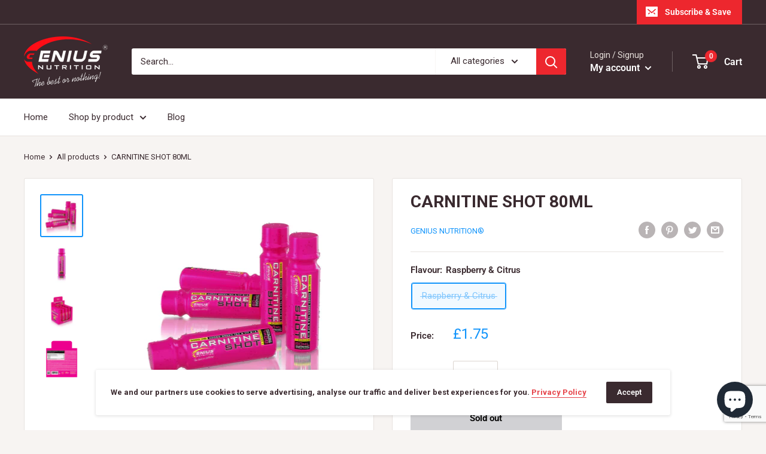

--- FILE ---
content_type: text/html; charset=utf-8
request_url: https://www.google.com/recaptcha/api2/anchor?ar=1&k=6LeTRAoeAAAAACKeCUlhSkXvVTIwv0_OgDTqgYsa&co=aHR0cHM6Ly9nZW5pdXNudXRyaXRpb24uY28udWs6NDQz&hl=en&v=PoyoqOPhxBO7pBk68S4YbpHZ&size=invisible&anchor-ms=20000&execute-ms=30000&cb=boqdyogsuixt
body_size: 48634
content:
<!DOCTYPE HTML><html dir="ltr" lang="en"><head><meta http-equiv="Content-Type" content="text/html; charset=UTF-8">
<meta http-equiv="X-UA-Compatible" content="IE=edge">
<title>reCAPTCHA</title>
<style type="text/css">
/* cyrillic-ext */
@font-face {
  font-family: 'Roboto';
  font-style: normal;
  font-weight: 400;
  font-stretch: 100%;
  src: url(//fonts.gstatic.com/s/roboto/v48/KFO7CnqEu92Fr1ME7kSn66aGLdTylUAMa3GUBHMdazTgWw.woff2) format('woff2');
  unicode-range: U+0460-052F, U+1C80-1C8A, U+20B4, U+2DE0-2DFF, U+A640-A69F, U+FE2E-FE2F;
}
/* cyrillic */
@font-face {
  font-family: 'Roboto';
  font-style: normal;
  font-weight: 400;
  font-stretch: 100%;
  src: url(//fonts.gstatic.com/s/roboto/v48/KFO7CnqEu92Fr1ME7kSn66aGLdTylUAMa3iUBHMdazTgWw.woff2) format('woff2');
  unicode-range: U+0301, U+0400-045F, U+0490-0491, U+04B0-04B1, U+2116;
}
/* greek-ext */
@font-face {
  font-family: 'Roboto';
  font-style: normal;
  font-weight: 400;
  font-stretch: 100%;
  src: url(//fonts.gstatic.com/s/roboto/v48/KFO7CnqEu92Fr1ME7kSn66aGLdTylUAMa3CUBHMdazTgWw.woff2) format('woff2');
  unicode-range: U+1F00-1FFF;
}
/* greek */
@font-face {
  font-family: 'Roboto';
  font-style: normal;
  font-weight: 400;
  font-stretch: 100%;
  src: url(//fonts.gstatic.com/s/roboto/v48/KFO7CnqEu92Fr1ME7kSn66aGLdTylUAMa3-UBHMdazTgWw.woff2) format('woff2');
  unicode-range: U+0370-0377, U+037A-037F, U+0384-038A, U+038C, U+038E-03A1, U+03A3-03FF;
}
/* math */
@font-face {
  font-family: 'Roboto';
  font-style: normal;
  font-weight: 400;
  font-stretch: 100%;
  src: url(//fonts.gstatic.com/s/roboto/v48/KFO7CnqEu92Fr1ME7kSn66aGLdTylUAMawCUBHMdazTgWw.woff2) format('woff2');
  unicode-range: U+0302-0303, U+0305, U+0307-0308, U+0310, U+0312, U+0315, U+031A, U+0326-0327, U+032C, U+032F-0330, U+0332-0333, U+0338, U+033A, U+0346, U+034D, U+0391-03A1, U+03A3-03A9, U+03B1-03C9, U+03D1, U+03D5-03D6, U+03F0-03F1, U+03F4-03F5, U+2016-2017, U+2034-2038, U+203C, U+2040, U+2043, U+2047, U+2050, U+2057, U+205F, U+2070-2071, U+2074-208E, U+2090-209C, U+20D0-20DC, U+20E1, U+20E5-20EF, U+2100-2112, U+2114-2115, U+2117-2121, U+2123-214F, U+2190, U+2192, U+2194-21AE, U+21B0-21E5, U+21F1-21F2, U+21F4-2211, U+2213-2214, U+2216-22FF, U+2308-230B, U+2310, U+2319, U+231C-2321, U+2336-237A, U+237C, U+2395, U+239B-23B7, U+23D0, U+23DC-23E1, U+2474-2475, U+25AF, U+25B3, U+25B7, U+25BD, U+25C1, U+25CA, U+25CC, U+25FB, U+266D-266F, U+27C0-27FF, U+2900-2AFF, U+2B0E-2B11, U+2B30-2B4C, U+2BFE, U+3030, U+FF5B, U+FF5D, U+1D400-1D7FF, U+1EE00-1EEFF;
}
/* symbols */
@font-face {
  font-family: 'Roboto';
  font-style: normal;
  font-weight: 400;
  font-stretch: 100%;
  src: url(//fonts.gstatic.com/s/roboto/v48/KFO7CnqEu92Fr1ME7kSn66aGLdTylUAMaxKUBHMdazTgWw.woff2) format('woff2');
  unicode-range: U+0001-000C, U+000E-001F, U+007F-009F, U+20DD-20E0, U+20E2-20E4, U+2150-218F, U+2190, U+2192, U+2194-2199, U+21AF, U+21E6-21F0, U+21F3, U+2218-2219, U+2299, U+22C4-22C6, U+2300-243F, U+2440-244A, U+2460-24FF, U+25A0-27BF, U+2800-28FF, U+2921-2922, U+2981, U+29BF, U+29EB, U+2B00-2BFF, U+4DC0-4DFF, U+FFF9-FFFB, U+10140-1018E, U+10190-1019C, U+101A0, U+101D0-101FD, U+102E0-102FB, U+10E60-10E7E, U+1D2C0-1D2D3, U+1D2E0-1D37F, U+1F000-1F0FF, U+1F100-1F1AD, U+1F1E6-1F1FF, U+1F30D-1F30F, U+1F315, U+1F31C, U+1F31E, U+1F320-1F32C, U+1F336, U+1F378, U+1F37D, U+1F382, U+1F393-1F39F, U+1F3A7-1F3A8, U+1F3AC-1F3AF, U+1F3C2, U+1F3C4-1F3C6, U+1F3CA-1F3CE, U+1F3D4-1F3E0, U+1F3ED, U+1F3F1-1F3F3, U+1F3F5-1F3F7, U+1F408, U+1F415, U+1F41F, U+1F426, U+1F43F, U+1F441-1F442, U+1F444, U+1F446-1F449, U+1F44C-1F44E, U+1F453, U+1F46A, U+1F47D, U+1F4A3, U+1F4B0, U+1F4B3, U+1F4B9, U+1F4BB, U+1F4BF, U+1F4C8-1F4CB, U+1F4D6, U+1F4DA, U+1F4DF, U+1F4E3-1F4E6, U+1F4EA-1F4ED, U+1F4F7, U+1F4F9-1F4FB, U+1F4FD-1F4FE, U+1F503, U+1F507-1F50B, U+1F50D, U+1F512-1F513, U+1F53E-1F54A, U+1F54F-1F5FA, U+1F610, U+1F650-1F67F, U+1F687, U+1F68D, U+1F691, U+1F694, U+1F698, U+1F6AD, U+1F6B2, U+1F6B9-1F6BA, U+1F6BC, U+1F6C6-1F6CF, U+1F6D3-1F6D7, U+1F6E0-1F6EA, U+1F6F0-1F6F3, U+1F6F7-1F6FC, U+1F700-1F7FF, U+1F800-1F80B, U+1F810-1F847, U+1F850-1F859, U+1F860-1F887, U+1F890-1F8AD, U+1F8B0-1F8BB, U+1F8C0-1F8C1, U+1F900-1F90B, U+1F93B, U+1F946, U+1F984, U+1F996, U+1F9E9, U+1FA00-1FA6F, U+1FA70-1FA7C, U+1FA80-1FA89, U+1FA8F-1FAC6, U+1FACE-1FADC, U+1FADF-1FAE9, U+1FAF0-1FAF8, U+1FB00-1FBFF;
}
/* vietnamese */
@font-face {
  font-family: 'Roboto';
  font-style: normal;
  font-weight: 400;
  font-stretch: 100%;
  src: url(//fonts.gstatic.com/s/roboto/v48/KFO7CnqEu92Fr1ME7kSn66aGLdTylUAMa3OUBHMdazTgWw.woff2) format('woff2');
  unicode-range: U+0102-0103, U+0110-0111, U+0128-0129, U+0168-0169, U+01A0-01A1, U+01AF-01B0, U+0300-0301, U+0303-0304, U+0308-0309, U+0323, U+0329, U+1EA0-1EF9, U+20AB;
}
/* latin-ext */
@font-face {
  font-family: 'Roboto';
  font-style: normal;
  font-weight: 400;
  font-stretch: 100%;
  src: url(//fonts.gstatic.com/s/roboto/v48/KFO7CnqEu92Fr1ME7kSn66aGLdTylUAMa3KUBHMdazTgWw.woff2) format('woff2');
  unicode-range: U+0100-02BA, U+02BD-02C5, U+02C7-02CC, U+02CE-02D7, U+02DD-02FF, U+0304, U+0308, U+0329, U+1D00-1DBF, U+1E00-1E9F, U+1EF2-1EFF, U+2020, U+20A0-20AB, U+20AD-20C0, U+2113, U+2C60-2C7F, U+A720-A7FF;
}
/* latin */
@font-face {
  font-family: 'Roboto';
  font-style: normal;
  font-weight: 400;
  font-stretch: 100%;
  src: url(//fonts.gstatic.com/s/roboto/v48/KFO7CnqEu92Fr1ME7kSn66aGLdTylUAMa3yUBHMdazQ.woff2) format('woff2');
  unicode-range: U+0000-00FF, U+0131, U+0152-0153, U+02BB-02BC, U+02C6, U+02DA, U+02DC, U+0304, U+0308, U+0329, U+2000-206F, U+20AC, U+2122, U+2191, U+2193, U+2212, U+2215, U+FEFF, U+FFFD;
}
/* cyrillic-ext */
@font-face {
  font-family: 'Roboto';
  font-style: normal;
  font-weight: 500;
  font-stretch: 100%;
  src: url(//fonts.gstatic.com/s/roboto/v48/KFO7CnqEu92Fr1ME7kSn66aGLdTylUAMa3GUBHMdazTgWw.woff2) format('woff2');
  unicode-range: U+0460-052F, U+1C80-1C8A, U+20B4, U+2DE0-2DFF, U+A640-A69F, U+FE2E-FE2F;
}
/* cyrillic */
@font-face {
  font-family: 'Roboto';
  font-style: normal;
  font-weight: 500;
  font-stretch: 100%;
  src: url(//fonts.gstatic.com/s/roboto/v48/KFO7CnqEu92Fr1ME7kSn66aGLdTylUAMa3iUBHMdazTgWw.woff2) format('woff2');
  unicode-range: U+0301, U+0400-045F, U+0490-0491, U+04B0-04B1, U+2116;
}
/* greek-ext */
@font-face {
  font-family: 'Roboto';
  font-style: normal;
  font-weight: 500;
  font-stretch: 100%;
  src: url(//fonts.gstatic.com/s/roboto/v48/KFO7CnqEu92Fr1ME7kSn66aGLdTylUAMa3CUBHMdazTgWw.woff2) format('woff2');
  unicode-range: U+1F00-1FFF;
}
/* greek */
@font-face {
  font-family: 'Roboto';
  font-style: normal;
  font-weight: 500;
  font-stretch: 100%;
  src: url(//fonts.gstatic.com/s/roboto/v48/KFO7CnqEu92Fr1ME7kSn66aGLdTylUAMa3-UBHMdazTgWw.woff2) format('woff2');
  unicode-range: U+0370-0377, U+037A-037F, U+0384-038A, U+038C, U+038E-03A1, U+03A3-03FF;
}
/* math */
@font-face {
  font-family: 'Roboto';
  font-style: normal;
  font-weight: 500;
  font-stretch: 100%;
  src: url(//fonts.gstatic.com/s/roboto/v48/KFO7CnqEu92Fr1ME7kSn66aGLdTylUAMawCUBHMdazTgWw.woff2) format('woff2');
  unicode-range: U+0302-0303, U+0305, U+0307-0308, U+0310, U+0312, U+0315, U+031A, U+0326-0327, U+032C, U+032F-0330, U+0332-0333, U+0338, U+033A, U+0346, U+034D, U+0391-03A1, U+03A3-03A9, U+03B1-03C9, U+03D1, U+03D5-03D6, U+03F0-03F1, U+03F4-03F5, U+2016-2017, U+2034-2038, U+203C, U+2040, U+2043, U+2047, U+2050, U+2057, U+205F, U+2070-2071, U+2074-208E, U+2090-209C, U+20D0-20DC, U+20E1, U+20E5-20EF, U+2100-2112, U+2114-2115, U+2117-2121, U+2123-214F, U+2190, U+2192, U+2194-21AE, U+21B0-21E5, U+21F1-21F2, U+21F4-2211, U+2213-2214, U+2216-22FF, U+2308-230B, U+2310, U+2319, U+231C-2321, U+2336-237A, U+237C, U+2395, U+239B-23B7, U+23D0, U+23DC-23E1, U+2474-2475, U+25AF, U+25B3, U+25B7, U+25BD, U+25C1, U+25CA, U+25CC, U+25FB, U+266D-266F, U+27C0-27FF, U+2900-2AFF, U+2B0E-2B11, U+2B30-2B4C, U+2BFE, U+3030, U+FF5B, U+FF5D, U+1D400-1D7FF, U+1EE00-1EEFF;
}
/* symbols */
@font-face {
  font-family: 'Roboto';
  font-style: normal;
  font-weight: 500;
  font-stretch: 100%;
  src: url(//fonts.gstatic.com/s/roboto/v48/KFO7CnqEu92Fr1ME7kSn66aGLdTylUAMaxKUBHMdazTgWw.woff2) format('woff2');
  unicode-range: U+0001-000C, U+000E-001F, U+007F-009F, U+20DD-20E0, U+20E2-20E4, U+2150-218F, U+2190, U+2192, U+2194-2199, U+21AF, U+21E6-21F0, U+21F3, U+2218-2219, U+2299, U+22C4-22C6, U+2300-243F, U+2440-244A, U+2460-24FF, U+25A0-27BF, U+2800-28FF, U+2921-2922, U+2981, U+29BF, U+29EB, U+2B00-2BFF, U+4DC0-4DFF, U+FFF9-FFFB, U+10140-1018E, U+10190-1019C, U+101A0, U+101D0-101FD, U+102E0-102FB, U+10E60-10E7E, U+1D2C0-1D2D3, U+1D2E0-1D37F, U+1F000-1F0FF, U+1F100-1F1AD, U+1F1E6-1F1FF, U+1F30D-1F30F, U+1F315, U+1F31C, U+1F31E, U+1F320-1F32C, U+1F336, U+1F378, U+1F37D, U+1F382, U+1F393-1F39F, U+1F3A7-1F3A8, U+1F3AC-1F3AF, U+1F3C2, U+1F3C4-1F3C6, U+1F3CA-1F3CE, U+1F3D4-1F3E0, U+1F3ED, U+1F3F1-1F3F3, U+1F3F5-1F3F7, U+1F408, U+1F415, U+1F41F, U+1F426, U+1F43F, U+1F441-1F442, U+1F444, U+1F446-1F449, U+1F44C-1F44E, U+1F453, U+1F46A, U+1F47D, U+1F4A3, U+1F4B0, U+1F4B3, U+1F4B9, U+1F4BB, U+1F4BF, U+1F4C8-1F4CB, U+1F4D6, U+1F4DA, U+1F4DF, U+1F4E3-1F4E6, U+1F4EA-1F4ED, U+1F4F7, U+1F4F9-1F4FB, U+1F4FD-1F4FE, U+1F503, U+1F507-1F50B, U+1F50D, U+1F512-1F513, U+1F53E-1F54A, U+1F54F-1F5FA, U+1F610, U+1F650-1F67F, U+1F687, U+1F68D, U+1F691, U+1F694, U+1F698, U+1F6AD, U+1F6B2, U+1F6B9-1F6BA, U+1F6BC, U+1F6C6-1F6CF, U+1F6D3-1F6D7, U+1F6E0-1F6EA, U+1F6F0-1F6F3, U+1F6F7-1F6FC, U+1F700-1F7FF, U+1F800-1F80B, U+1F810-1F847, U+1F850-1F859, U+1F860-1F887, U+1F890-1F8AD, U+1F8B0-1F8BB, U+1F8C0-1F8C1, U+1F900-1F90B, U+1F93B, U+1F946, U+1F984, U+1F996, U+1F9E9, U+1FA00-1FA6F, U+1FA70-1FA7C, U+1FA80-1FA89, U+1FA8F-1FAC6, U+1FACE-1FADC, U+1FADF-1FAE9, U+1FAF0-1FAF8, U+1FB00-1FBFF;
}
/* vietnamese */
@font-face {
  font-family: 'Roboto';
  font-style: normal;
  font-weight: 500;
  font-stretch: 100%;
  src: url(//fonts.gstatic.com/s/roboto/v48/KFO7CnqEu92Fr1ME7kSn66aGLdTylUAMa3OUBHMdazTgWw.woff2) format('woff2');
  unicode-range: U+0102-0103, U+0110-0111, U+0128-0129, U+0168-0169, U+01A0-01A1, U+01AF-01B0, U+0300-0301, U+0303-0304, U+0308-0309, U+0323, U+0329, U+1EA0-1EF9, U+20AB;
}
/* latin-ext */
@font-face {
  font-family: 'Roboto';
  font-style: normal;
  font-weight: 500;
  font-stretch: 100%;
  src: url(//fonts.gstatic.com/s/roboto/v48/KFO7CnqEu92Fr1ME7kSn66aGLdTylUAMa3KUBHMdazTgWw.woff2) format('woff2');
  unicode-range: U+0100-02BA, U+02BD-02C5, U+02C7-02CC, U+02CE-02D7, U+02DD-02FF, U+0304, U+0308, U+0329, U+1D00-1DBF, U+1E00-1E9F, U+1EF2-1EFF, U+2020, U+20A0-20AB, U+20AD-20C0, U+2113, U+2C60-2C7F, U+A720-A7FF;
}
/* latin */
@font-face {
  font-family: 'Roboto';
  font-style: normal;
  font-weight: 500;
  font-stretch: 100%;
  src: url(//fonts.gstatic.com/s/roboto/v48/KFO7CnqEu92Fr1ME7kSn66aGLdTylUAMa3yUBHMdazQ.woff2) format('woff2');
  unicode-range: U+0000-00FF, U+0131, U+0152-0153, U+02BB-02BC, U+02C6, U+02DA, U+02DC, U+0304, U+0308, U+0329, U+2000-206F, U+20AC, U+2122, U+2191, U+2193, U+2212, U+2215, U+FEFF, U+FFFD;
}
/* cyrillic-ext */
@font-face {
  font-family: 'Roboto';
  font-style: normal;
  font-weight: 900;
  font-stretch: 100%;
  src: url(//fonts.gstatic.com/s/roboto/v48/KFO7CnqEu92Fr1ME7kSn66aGLdTylUAMa3GUBHMdazTgWw.woff2) format('woff2');
  unicode-range: U+0460-052F, U+1C80-1C8A, U+20B4, U+2DE0-2DFF, U+A640-A69F, U+FE2E-FE2F;
}
/* cyrillic */
@font-face {
  font-family: 'Roboto';
  font-style: normal;
  font-weight: 900;
  font-stretch: 100%;
  src: url(//fonts.gstatic.com/s/roboto/v48/KFO7CnqEu92Fr1ME7kSn66aGLdTylUAMa3iUBHMdazTgWw.woff2) format('woff2');
  unicode-range: U+0301, U+0400-045F, U+0490-0491, U+04B0-04B1, U+2116;
}
/* greek-ext */
@font-face {
  font-family: 'Roboto';
  font-style: normal;
  font-weight: 900;
  font-stretch: 100%;
  src: url(//fonts.gstatic.com/s/roboto/v48/KFO7CnqEu92Fr1ME7kSn66aGLdTylUAMa3CUBHMdazTgWw.woff2) format('woff2');
  unicode-range: U+1F00-1FFF;
}
/* greek */
@font-face {
  font-family: 'Roboto';
  font-style: normal;
  font-weight: 900;
  font-stretch: 100%;
  src: url(//fonts.gstatic.com/s/roboto/v48/KFO7CnqEu92Fr1ME7kSn66aGLdTylUAMa3-UBHMdazTgWw.woff2) format('woff2');
  unicode-range: U+0370-0377, U+037A-037F, U+0384-038A, U+038C, U+038E-03A1, U+03A3-03FF;
}
/* math */
@font-face {
  font-family: 'Roboto';
  font-style: normal;
  font-weight: 900;
  font-stretch: 100%;
  src: url(//fonts.gstatic.com/s/roboto/v48/KFO7CnqEu92Fr1ME7kSn66aGLdTylUAMawCUBHMdazTgWw.woff2) format('woff2');
  unicode-range: U+0302-0303, U+0305, U+0307-0308, U+0310, U+0312, U+0315, U+031A, U+0326-0327, U+032C, U+032F-0330, U+0332-0333, U+0338, U+033A, U+0346, U+034D, U+0391-03A1, U+03A3-03A9, U+03B1-03C9, U+03D1, U+03D5-03D6, U+03F0-03F1, U+03F4-03F5, U+2016-2017, U+2034-2038, U+203C, U+2040, U+2043, U+2047, U+2050, U+2057, U+205F, U+2070-2071, U+2074-208E, U+2090-209C, U+20D0-20DC, U+20E1, U+20E5-20EF, U+2100-2112, U+2114-2115, U+2117-2121, U+2123-214F, U+2190, U+2192, U+2194-21AE, U+21B0-21E5, U+21F1-21F2, U+21F4-2211, U+2213-2214, U+2216-22FF, U+2308-230B, U+2310, U+2319, U+231C-2321, U+2336-237A, U+237C, U+2395, U+239B-23B7, U+23D0, U+23DC-23E1, U+2474-2475, U+25AF, U+25B3, U+25B7, U+25BD, U+25C1, U+25CA, U+25CC, U+25FB, U+266D-266F, U+27C0-27FF, U+2900-2AFF, U+2B0E-2B11, U+2B30-2B4C, U+2BFE, U+3030, U+FF5B, U+FF5D, U+1D400-1D7FF, U+1EE00-1EEFF;
}
/* symbols */
@font-face {
  font-family: 'Roboto';
  font-style: normal;
  font-weight: 900;
  font-stretch: 100%;
  src: url(//fonts.gstatic.com/s/roboto/v48/KFO7CnqEu92Fr1ME7kSn66aGLdTylUAMaxKUBHMdazTgWw.woff2) format('woff2');
  unicode-range: U+0001-000C, U+000E-001F, U+007F-009F, U+20DD-20E0, U+20E2-20E4, U+2150-218F, U+2190, U+2192, U+2194-2199, U+21AF, U+21E6-21F0, U+21F3, U+2218-2219, U+2299, U+22C4-22C6, U+2300-243F, U+2440-244A, U+2460-24FF, U+25A0-27BF, U+2800-28FF, U+2921-2922, U+2981, U+29BF, U+29EB, U+2B00-2BFF, U+4DC0-4DFF, U+FFF9-FFFB, U+10140-1018E, U+10190-1019C, U+101A0, U+101D0-101FD, U+102E0-102FB, U+10E60-10E7E, U+1D2C0-1D2D3, U+1D2E0-1D37F, U+1F000-1F0FF, U+1F100-1F1AD, U+1F1E6-1F1FF, U+1F30D-1F30F, U+1F315, U+1F31C, U+1F31E, U+1F320-1F32C, U+1F336, U+1F378, U+1F37D, U+1F382, U+1F393-1F39F, U+1F3A7-1F3A8, U+1F3AC-1F3AF, U+1F3C2, U+1F3C4-1F3C6, U+1F3CA-1F3CE, U+1F3D4-1F3E0, U+1F3ED, U+1F3F1-1F3F3, U+1F3F5-1F3F7, U+1F408, U+1F415, U+1F41F, U+1F426, U+1F43F, U+1F441-1F442, U+1F444, U+1F446-1F449, U+1F44C-1F44E, U+1F453, U+1F46A, U+1F47D, U+1F4A3, U+1F4B0, U+1F4B3, U+1F4B9, U+1F4BB, U+1F4BF, U+1F4C8-1F4CB, U+1F4D6, U+1F4DA, U+1F4DF, U+1F4E3-1F4E6, U+1F4EA-1F4ED, U+1F4F7, U+1F4F9-1F4FB, U+1F4FD-1F4FE, U+1F503, U+1F507-1F50B, U+1F50D, U+1F512-1F513, U+1F53E-1F54A, U+1F54F-1F5FA, U+1F610, U+1F650-1F67F, U+1F687, U+1F68D, U+1F691, U+1F694, U+1F698, U+1F6AD, U+1F6B2, U+1F6B9-1F6BA, U+1F6BC, U+1F6C6-1F6CF, U+1F6D3-1F6D7, U+1F6E0-1F6EA, U+1F6F0-1F6F3, U+1F6F7-1F6FC, U+1F700-1F7FF, U+1F800-1F80B, U+1F810-1F847, U+1F850-1F859, U+1F860-1F887, U+1F890-1F8AD, U+1F8B0-1F8BB, U+1F8C0-1F8C1, U+1F900-1F90B, U+1F93B, U+1F946, U+1F984, U+1F996, U+1F9E9, U+1FA00-1FA6F, U+1FA70-1FA7C, U+1FA80-1FA89, U+1FA8F-1FAC6, U+1FACE-1FADC, U+1FADF-1FAE9, U+1FAF0-1FAF8, U+1FB00-1FBFF;
}
/* vietnamese */
@font-face {
  font-family: 'Roboto';
  font-style: normal;
  font-weight: 900;
  font-stretch: 100%;
  src: url(//fonts.gstatic.com/s/roboto/v48/KFO7CnqEu92Fr1ME7kSn66aGLdTylUAMa3OUBHMdazTgWw.woff2) format('woff2');
  unicode-range: U+0102-0103, U+0110-0111, U+0128-0129, U+0168-0169, U+01A0-01A1, U+01AF-01B0, U+0300-0301, U+0303-0304, U+0308-0309, U+0323, U+0329, U+1EA0-1EF9, U+20AB;
}
/* latin-ext */
@font-face {
  font-family: 'Roboto';
  font-style: normal;
  font-weight: 900;
  font-stretch: 100%;
  src: url(//fonts.gstatic.com/s/roboto/v48/KFO7CnqEu92Fr1ME7kSn66aGLdTylUAMa3KUBHMdazTgWw.woff2) format('woff2');
  unicode-range: U+0100-02BA, U+02BD-02C5, U+02C7-02CC, U+02CE-02D7, U+02DD-02FF, U+0304, U+0308, U+0329, U+1D00-1DBF, U+1E00-1E9F, U+1EF2-1EFF, U+2020, U+20A0-20AB, U+20AD-20C0, U+2113, U+2C60-2C7F, U+A720-A7FF;
}
/* latin */
@font-face {
  font-family: 'Roboto';
  font-style: normal;
  font-weight: 900;
  font-stretch: 100%;
  src: url(//fonts.gstatic.com/s/roboto/v48/KFO7CnqEu92Fr1ME7kSn66aGLdTylUAMa3yUBHMdazQ.woff2) format('woff2');
  unicode-range: U+0000-00FF, U+0131, U+0152-0153, U+02BB-02BC, U+02C6, U+02DA, U+02DC, U+0304, U+0308, U+0329, U+2000-206F, U+20AC, U+2122, U+2191, U+2193, U+2212, U+2215, U+FEFF, U+FFFD;
}

</style>
<link rel="stylesheet" type="text/css" href="https://www.gstatic.com/recaptcha/releases/PoyoqOPhxBO7pBk68S4YbpHZ/styles__ltr.css">
<script nonce="P0H3b7ycyw3xfbYOOuI5MQ" type="text/javascript">window['__recaptcha_api'] = 'https://www.google.com/recaptcha/api2/';</script>
<script type="text/javascript" src="https://www.gstatic.com/recaptcha/releases/PoyoqOPhxBO7pBk68S4YbpHZ/recaptcha__en.js" nonce="P0H3b7ycyw3xfbYOOuI5MQ">
      
    </script></head>
<body><div id="rc-anchor-alert" class="rc-anchor-alert"></div>
<input type="hidden" id="recaptcha-token" value="[base64]">
<script type="text/javascript" nonce="P0H3b7ycyw3xfbYOOuI5MQ">
      recaptcha.anchor.Main.init("[\x22ainput\x22,[\x22bgdata\x22,\x22\x22,\[base64]/[base64]/[base64]/ZyhXLGgpOnEoW04sMjEsbF0sVywwKSxoKSxmYWxzZSxmYWxzZSl9Y2F0Y2goayl7RygzNTgsVyk/[base64]/[base64]/[base64]/[base64]/[base64]/[base64]/[base64]/bmV3IEJbT10oRFswXSk6dz09Mj9uZXcgQltPXShEWzBdLERbMV0pOnc9PTM/bmV3IEJbT10oRFswXSxEWzFdLERbMl0pOnc9PTQ/[base64]/[base64]/[base64]/[base64]/[base64]\\u003d\x22,\[base64]\x22,\x22wq/DgXLDnVbDoD/DmcK1CnPDpTzCqTTDuxJhwq14woRowqDDmA4ZwrjCsXdrw6vDtRjCjVfClDzDqsKCw4wKw4zDssKHLhLCvnrDuyNaAkjDpsOBwrjCtcOuB8KNw4Y5wobDiQ05w4HCtERNfMKGw7nCvMK6FMKnwqYuwozDs8OxWMKVwrvCmC/Cl8OyFWZOLSFtw47ClwvCksK+wrRcw53ChMKswpfCp8K4w68rOi4bwoIWwrJOLBoEScKGM1jCoRdJWsO+wowJw6R3wr/[base64]/DgSXCnmckw6E2SFfCkzN6TsODw4hcw63Do8KObgMmGMOEOsO8worDkMKZw5nCscO4CwrDgMOBTsKjw7TDvinCpsKxD3dUwp8cwpHDncK8w68jDcKsZ2/[base64]/DrQfCh8OJwr/DjsKaK0QGw6R3w5RfYcO7aRLDhcKrQDXDpsOVA3DClzjDtsKvCMOvZkQHwqjCnlo6w4wAwqEQwrjCtjLDlMKBPsK/w4kfWiIfE8OPW8KlEVDCtHBvw5cEbFhXw6zCucK3cEDCrmLCg8KAD3DDqsOtZix8A8KSw6nCqCRTw6fDkMKbw47CvGs1W8OnWw0TQTkZw7IRR0ZTecKWw59GA3Z+XHLDscK9w7/CosKcw7t0Xzw+woDCmiTChhXDj8O/wrw3JsOBAXp7w7lAMMKGwrw+FsOGw4M+wr3DgFLCgsOWNMOcT8KXP8KMYcKTZ8OGwqw+OgzDk3rDpRYSwpZQwrYnLXAqDMKLMsO1CcOAesOIdsOGwprCj0/Ct8KCwqMMXMOEDsKLwpAGAMKLSsOVwrPDqRMtwrUAQQbDjcKQacOyEsO9wqB+w6/Ct8O1Mhhed8KUB8ObdsKDFhB0E8KLw7bCjyjDsMO8wrtEAcKhNWQ0dMOGwprCpsO2QsOCw7EBB8O1w5wccHDDm1LDmsOZwpJxTMKdw7krHzoHw70UJcOlNsOXw4IQZcKcHRw/wrrCi8K9wpAvw6TDkMKyK2PCnULCm0EpK8Kww7cjwpPCuXg/SG8pMzsDwqsYCmh+A8KiHHkSLk/CvMKpcMKCwrvDqsOww6HDvCYSE8KmwpLDoyNGbMO2woN3GVjCpSpfPWYaw7nDssOFw5fDoXLDnAV4CMKkc2kcwqfDg3xUw73DugTCtSBYwqbCmBslHxbDkEhTwonDlE/CgMKgwqgMcsKtwoxfPy/DjRTDm21hcMKsw4s4d8OmBRVSY29oSAnCulpyDMKnOMOfwpchEDgUwrk0wqfCgHl1VMOUVsKrVAnDgRdScsKCw53CscOhMcOvwpB3w5nDigssF34YPcKNNXfCuMOnw6hVNcOEwoQZFFQWw7LDm8OOwoHDn8KICsKfw452WsOWw7jDu0zCl8K2JcKow7YFw5/DpBMJTR7CoMK1GFJdQsKeBhlfEQvDljHDncOpw6vDgzI+FhEQNQTCvsONcMKefC9xwrENEsOrw5xGMcOJB8OFwplaR1FBwqTChsOqSBPDr8KYw59YwprDvsKTw4DDuELDhsOKwqxdEsK/RV/[base64]/fznDusK5UsKcPcKGayNZGjZoOxjCj8Kzw4nCijzDhMKjwp1tccOewr1tPcKOesOHGsO8Jn/DgzrDgMKjPFXDqMKVD2A3XMKKODZub8OOMwrDjMKVw7U8w73ChsKRwrsawo8OwqTDjEDDoGLCg8KvOMKBKx/[base64]/DosOhNsKAaFPDrMOiwrckP8OjQwdiGcKPdzUlFHJrWcKyQ1TCnTDChyZ5CXjCgzQtwr5Xwo8ww4jCn8KVwq7Ch8KOOcKCdEHDqV/CojMuesKpWsKuEDc+w5fCuDRyU8OPw7FNwrdxwpZrwps+w4LDrcOmRcKEVcOQT2I8wptiw5kbw5HDp1R4PVvDtHNnHQhvwqF7FBMqw5VnTV/CrcKaEz9nJEgQw63CkEJGesKow5YIw5/ClcOLEhJLw5DDliB7w4I5HHTCmGdED8Opw6tHw6XDr8OMdcOGPSXDpW52worDqcKNTF5ewp3CpWYWw7rCpFjDtcK1wpsXP8K/wpFHRMO3chnDthMQwppVw70xwoTCpA/DuMKPDH7Dgw/Dpw7DrifCn1t7wrw/R3fCr3rClgoPLcKKw7rDuMKHBTvDj2JFw5DDq8OKwoZab1LDtcKlRMKUKsOVwqxmBwvCtsK1ZkTDgMKlGXsZSMO/w7XCmAzCicKvw4rChyrDlUpdw5zDssK6EcKBw7DCjsO9w6/DoH7CkFErYMKBDCPCrj3DjmldW8KqKi5ew4UVNWhTG8Onw5bCi8KUZ8Opw6XDl2YywpIOwprCpxbDtcOKwqRtw5fDqwnCkCXDlkZ0JMOgPXfCgwDDjG/[base64]/wqrDtMK/wq3DjSDDosOjwq51EMOgw6PDiU7CksK7MsKMw5kdRcK4wp/DhHjDgDDCrMK1wr7CjxPDl8KaYMOMwrHCqVY2G8KvwpxrcMOecGxrB8KUwqkxwppmwrPDkj8qwqPDnCYeOSA8AcKuHBsjLVrDmgMIDCFaN3RNXjbChjnDuSfDnwPCjsKbaB7DhALCsFYFw7zCgjRTwrZsw5rDiGjCsGFLcxDCvSoow5fDnT/[base64]/CpzTDgMKCVRDCjsKrwpPCocKLPcOZwr/Do8Ozw7vChU/ClGQdwoHDjcOzwpUEwrwFw6TDqMOhwqccd8O7OcOuQsKvwpfCuXwfXEsAw6jCgDItwpLCksO9w4ZnEcOCw5VSw7/ClcK4woNsw743MQQHKMKJw6J4wqV6Z1TDm8KdYzsuw64wKXbClsOjw6hkV8K5wp/DrHABwqtkw4TCsm3DlTxGw7jDvkcpD0dsMyhvWMKLwpInwqoKd8OlwoEHwodgXA3Cj8Knw4N0w7l6C8OGw4zDniAqwr7DuH3DhgN6ElYdw7MgRsKbAsKYw4ctwrUxD8KZw5PCrG/CoiLCrsKzw6LCo8O9NCbCkTPCpQBSwrAaw6R+OgYHwpPDucOHDHNtcMOFw4RyK3kOwoteQhzCnWN/AMOzwogxwrt1O8OIdcKrTDciw5XDmSRpDU0ZAMOmwqM3YMKSwobCoGV6wrjCiMOawo5+w4Jkw4zCgcOlwrDCuMO/[base64]/DiX5OLyEfb8OXwrFkDh9YLcOsw43DosO1e8KowqZ6NAElUsOuw7cFOMKjwrLDpMKPBcOlPgRWwpDDpE3DmcO7Gi7ChsOHdk9yw6zDrSfDsF/DqnMNwr80wqssw5ROwpnCigTCjC3DrCh9wqo9w7ogwpTDgsKzwojCtcOwAnnDhsOqWxgDw7JbwrpJwolaw4klN295w4XDk8Opw4HClcKew51NQk5+wqBRfF3CkMOTwqnChcKuwokrw70QCXlgKBMuR1h7wp19wp/Dl8OBwpPCog3CicKvwqfDsSZow7pCwpRrw4vDigzDucKmw5zCr8OWw7zCtyk7bcKERcKCw7pXe8KbwrjDm8OXZsONYcK1wp/CqF8Jw7B6w7/DtMKdBsO8EkDCr8Ofw4xWw53CgcKjw7rDsndHw4PDlMOBw6QRwoTCoENkwrZ4XMOTwojDjcOGET3Du8OzwoV1RcOrXsO+wpjDmDbDlyYtwr/DoXlnw4N6FcKHwoIsFcK2NMKfJ1Uqw6pSSMOAcMKWaMKAecODJcKVWhEQwpRuwr3DnsOAwonChMKfHMOUQMO/VsKyw6TCmhguI8KzDMK/FcK0wr89w7bDsiTCvC1cwq5tQWzCkxxOB0/[base64]/CocKoMcOBw5UuwrXDi0HDicKlwp5PwozDnsONAGRQUMOGK8OcwpoCwrI0w4c2LlDDtB/[base64]/wpc/[base64]/NcKmDMOeccK5w5gsN8OPUMOMwqvDsizCiMOMFnHCqcOlw5JnwplFcklVdjrDingdw5zDtsKRXhkpw5TCrSnDr38gKcKEAHFXZGYFC8KTJlFaPMKGN8OFbB/Do8O1eiLDkMKtwrtNJlTCvMK/wrDDsk7DrFDCpHZKw5zCn8KqMcO0b8Kdel/DhMOZfcKYwp3CmQfCvG9FwqHCqMKdw6fCmSnDpTzDmsKaN8KdGFBkFMKTw5fDvcKYwp87w6TDrMOlPMOtw653wqQ6ISLDrcKJw7k7dwMywoYYFSvCqWTChlvCnTF2w5oUXMKBw7vDuAhqwqF1EVDDkzjDncKDTUk5w5AtTMOrwqkyQcK5w6wvF0/[base64]/DkMOfOkDCojcZYMKrw6vDg8O1w7oSYMKiHsOBwqlLwqxgY3XCncK1w6DCoMK6LBI5wq4Aw6bCt8KiXMKlPcK2T8KGN8KbNVoBwrouBSI3FxLCl0Niw7fDmCZUw792FDpUb8OAB8OXwqMuGMKCNx4zwoV1b8Ouw5sSZsO3w7RAw4AvIz/DqMOkw7R8McKgw79UQ8OMQyTCnUrCh1zCmwTCm3fCkCFVfMOWW8Odw6AFDT04EcKawrfDrTcpbcK0w6tzGsKWOcOdwpgQwrw8wooNw4bDskzCnMO8esOQI8O1GQTDs8KTwqMXKHDDmmxGw65Iw4LDkFozw4oBZWVBY0PCpjI/HsKPbsKYw4NuYsOmw4HCg8OawqZ5JhTCgMK/w4zDtcKdAsK8GSxfKVUAwoEvw4ICw6BXwpnCnCbCgsKfwqkswqJxJsOTKF7ClQZLwq7DmcOTw47ChBTCrHMmXMKPTcKTIsOPScKRJHLCgDEvEhkWcULDvhRwwozCvcO2bcKBw6gqRsO8dcKXCcKkDQtgX2dHGRDDhkQhwoZ/w57Dhn5Uf8Kqw5fDusOEEMK4w41EAk8JBMOBwrrCsi/DlynCocODYVxvwqQlwphsb8KLdTPCqMOLw7DCgAjCqkRlwpTCjkTDinrClBpIwrfDgMOnwr42w7QwacOMHH3CsMOENMKwwozCrTUywoDCpMK9DjUQeMOrOnoxacOGaUXDhcKdwp/DkHxTDTgrw6jCpsOdw6pAwr3CnVTCgg5Pw47CvU1gwrIGUBk1agHCo8KSw5HCocKcw5cdPQfCoQR6wrdnU8K7bcOlw4/Coyg7Lx/Cv0TCqW4fw4Nuw7jDmDUhUVxfKMKMw5dDw4knwoEYw6bDjSDCiCPCvcK/w7rDmBF4aMK1w5XDvzQtSsOLw4HDrsKLw5fDqGXCp29eVsO5KcKKIcOPw7fDncKFAykqwrrCkMOHUH8LHcOCJSfCiWcGwohyeVYsWMK0ZmXDo2/[base64]/DiMKpw4LCmgLCmFhMXsO6w6s6BBzCsMKRFcKWeMOsUC09c1TCn8KmWSUeW8OaTsOXwpp+LkzCsnoRAmR8wpxGw589RsKZQsOIw7HDqnvCiEJ/b3TDug/[base64]/w6NiwohGJMKKw4rDsMO+AMKwwpbDmi/DkcKzb8OEworCqcOOw5/ChcK5w7p/[base64]/wpvDgGjCusOeFiAqEmjCh8Odw6YpXTQOwoXDn0RzGMOww5YeXsKGaWXCn2jCokjDnE0WKnTDj8OVwr1AH8OgCSzCg8K9DlV+wr7DucKawoHDgnjDmVZLw4Y0W8KxJsOQbzsPwo3CjwfDhsOHDk/DqClvwq/[base64]/CmVjDucOmAX4XwpZXw4cbTMOvwq1EFETCgwRbw4YBRsKkeHrCoh/CqTTCgWhfA8K2BsKKf8OzBMOda8Obw74GJm9FND3CoMOpeTTDsMKtw6jDvhDChcK1w4pWfynDpEbCgFdYwq8qacKEW8OvwppkTWkyTcOLw6cgIsKsVkTDqg/DnzEtJwo4VMKawqZ1ecKywr0Xwrt0w5vCjVNzwrN8WRnDqsOofMOUHwjDgkxuAmzCqHXCjsOAecOvHQANc1nDs8OPwqfDjw/DhDA1wo7DoATCksKXw4DDjcO0LsOaw77DhMKsYgwUD8Ouw6zDg2Qvw5DCuR/CsMKPblnCtktJbjwuw4HCgwjCq8KHw4PCiXhhwr96w41nwqUUSm3DthDDucOLw4nDmsKvYMKYH256PWvDjMKXRUrDunsdw5jCnnhiwosERnU7WHBtwq/CrMKMCiMdwr3CilB/w4s7wrbCjsO4QgTDjcKSwp3Cj3LDvQJew5XCvMKZBMKfwrnDjMOMw5x+wqdSbcOtG8KBMMOTwprCjsK2w57DhEbClmrDs8O1fsKhw7HCqMKnDsOqwqApbjvChFHDpmFZwqvClidywrLDhMKWMMKWU8OXKgHDq0HCkMO/OsO2wo9tw7rCosKPwpTDhS4uPMOqIEfCnV7CjELDgETDn2kBwoNMHMO3w7zDgcKpw6BmWFbCpXFWL37DocOmeMKQUm1cw7EoTsK5RsOFwp/[base64]/CjSNnG8KPwqbCisOjw4FZwqrDpyHDkWUYDhAlbVjDpsKgw5Z6XU0Rw5nDkcKdw6rCnWvCmsOlaGw5w6nDl2EoKcKxwrDDtcO1bsO4AsOmwrDDuExZMHbDiQPDvsOdwqLDp23CkcOOOTDCvsKGw5wOXXbCj0vDpwTDpgLClyl7w7/[base64]/DvAVyR1HDuHsOexgAKsKNfmjDk8ObwrnCv8KHwpZVwoc0w4rDvBLCo2MlN8KBKCsaTC3CsMOnBSHDqsO6wqPDghdJAQXCtMKswqFub8Kfw5olwrYtYMOGcA8dHMOow5lOfVVMwr1vbcOAwo0Ewo1mK8OUSRrDscOlw78Yw5HCssKXEcKswoZjZcKrQ37Dl3/CrUbCqVRdw7AFGCt9OTvDhFt1L8ObwqYcw7/CgcOHw63CgHI/BcOtasOZRVBAA8OOw6oWwqzDtCt+wq5uwpV/w4jDgEBfGUh9QsKPw4LDkDDCuMOCwonCoCrDsljDqUQZwoHDvD5awrvCkDoAdMOFN1QiGMOpXsKmKAnDncKyEsOnwrrDlcK4OzxBwoQNdFNew6JBw7jCo8OVw57DljbDg8OpwrZec8KBfW/[base64]/EEfCoUJdwpsLSRbCtzzCsMO6wqoHw4NEB8K5V8K6UMOpYsOYw6vDtMO/[base64]/[base64]/Bz0dw5MtVCvChEbDv0oWw7XDsMKlFBfCqyEKXcOsHsO0w53Dlw0Pw4FHw7DCvBt7FsOIwo/Ch8Olw4/DocKgwpRfF8KZwr42wprDoSF+V2MmVMKMwpTDisO1woTChcOJEHEOTmZLEcK9wopzw6ZywojDp8OQw4TCiQt2w6NowpjDicKbw73Cj8KYPRA/wo8xCzEWworDmBBNwqZQwqfDv8K9wq1IJ28LacO/w7dGwpgXeQVbY8ORw6o8SWwTaD3CuGrDlSYFw5PCikDDvcOOJ2FsOMK1wrrDq3/CnRwoLzHDiMOgwrEawr5YGcOgw57DsMKpwqbDuMOgwpDCq8KlBsO9wpvCnwXCjMKpwrtNVMKsJ1lwwqHDicOqw6/[base64]/wrjCqMOGwojCkktracKGZW/CpS4jw4DDgcKabXsjSMObwqUhw4w7CBfDrMKYfcKFcWvCj0HDhsKbw71VGVIiTH1ww5cawohVwp/Dn8KrwpPCjQfCnylVRsKiw705NDbCmMOvwoRiDi5jwpRRdcKvWgbCtggQw4HDrFXCvGgkYjENByTDuTojwrfCssOvfExyEMODwrwVf8KQw5LDu3ZlCkMUfMOnTMKOw4/DpsKTwooPw63DpwnDpsKlwo4jw497wrYDRHbDiXsEw7zCnXHDrcKzU8KKwqU4wp7CpcKefsOpYcKhwpk6VRbCpDI3ecKvD8OYQ8K/[base64]/wqzDvTXCs0nCvcK2wpHChcKhwpTCqT7CusKUw7fDtcOLR8OjVUoiPmpHcFbDhwF6w43CmVDCnsO/UlYFW8K3cC/CpjzCl0DDucOQAMKGdQDCtsKwYwzCgsO2DMOqRhfChGPDvS/DjhFHc8KmwqN9w6bCm8KxwpXCrQjCrWYsATFuO2Aef8KoGlpdw57DrMKPUjgLW8OtEz9gwoHCsMOEw79JwpbDp1rDlCTCn8KFNjjDiXIFHmtfCWssw7kowo7CsXDCicOQwqrCun8lwr/ChmsIw77Cjgk4Jx7CmDvDo8K/w5kXw53CvsOLw5LDjMKswrBWbysNIMKhN1Qqw4/CkMOuGcOKYMOwOMKsw4vCjys4BMOoRcOow7V5w4XDhwPDpg3DpcKmw6TChHB9asKmOX9dZy/[base64]/CksKvRsKPCsOowqsSC8KHwpNPfcK1wrAUasOtw7xtf219aVTCuMOzMQfClmPDi1vDlg/DlA51bcKkYQo1w6nCvsKvw7dMwpx+MMOEfR3Dt3nClMKAwqdtYwDDisOcwpliZMOlw5HCtcKIVMOSwqPCpyQPwpXDhXd1DcOkwrfCpsKJHcKRM8KOw4MQZcOew653ecK/wqbDsRDDgsKYI3rDo8K8TsOQbMOCw77Ds8OhVA7DncOkwpDCr8OUUsKWwovDr8Kfw6Rrwp9gBREHwph1ZkdtAQvDkSLDscKtFcOAXsO6w5RIHcOrSMONw7dTwr7Dj8Kzw7PDn1HCtMOIW8KCWh1wZzfDn8OCP8Ogw4PDn8OtwqpIw7zCpBtlBBHCkCxEGGoeNQo6w5Y/[base64]/Ck04lRcKue8OFCsKYw7I4wqQbwpPDisORw5nCuw0hamzCvcKdw4Mow4MCMwvDskzDhcO5CzrDpcK1w5XCgsKTw6rDoz4RUDkdw68EwqnDhsO+w5MABcODwoDDixp1woLCpn/DnRPDqMKPw6YCwrc/b0JmwopiMsOVwr51ZyvCpirDu3F0w6oYwrlcFETDmxnDo8KWwq1fI8OCwqrCm8OLdys5w5g9XlkzwosfOsKnwqNjw59UwqMaW8KHN8KowpNRVDJrAHHDvB5+cHHDmMKlUMKKO8OHVMKsWmYHwp4aVSvDnlzDlMO/wqzDpsOEwrNVFgrDr8K6BlTDjARsIUBKFsKDBcKIUMKww5XCsxrDnsOewpnDnm0YUwptw6DDvcK8McOyesKTw7I6wprCocKvesKnwp1jwpLDpD4NH2BXwp7DrAMvGcOnw6o1wp/DmsOccTNBEMKpOSXCqh7DssOwVcKiOh7ClMOowr/DlR/[base64]/wqDCvsKYf8ORPRt0KsK/MHLCk8OJw7UsQjAQPFjDhMK4w6TDuDJFwqhiw6QTRjTCjsOtw57CqMKcwrwFEMKqwq/DjlfDn8KrBR4Uwp/DukIbAMOvw4pIw7tsbcKoOAwVQRdhw6JGw5jCkigwwo3Cn8KlVjzDpMKow6DCo8OXwqrCg8OowoBkwrECw5vDonYCwpjDgUtAw7fDvcK7w7dTw6nCgUMrwprCjzzCuMORw5BWw7sCQMKsMxRhwp/DgxzCrmrDkUzDvlXCvMKOLkV9wpg0w4PDgznCkMOxw5kmwo53OsO9w47Cj8K6wpfDvmEPwqvDqsK5TSEawpzDri1TcHl+w6vCiAg7SnDCiwTCmG3Cn8OMwpnDl3XDjXvDksKUCHx8wpjDucK/wqXDncObCsKwwqMdUCXDlR04woXDo3MwTMKNb8KxVCXClcO5PsOhcMKiwpkGw7TCgF3CosKhfMKSQMO7woAKIMK/w653w5zDr8OJcUsEWsK4w7FNYMK8a3LCuMOVwo5/W8Oew6/CohbChxccwoR3wq91acObQcKGKlbDvkJ7KsK5wr3DvcOCw53DlMKEwoTDozvCtDvCi8Kwwp3Ct8K5w53Cpy/[base64]/Coi0swp/Dsjp3w4DDuhfCm1tnwoA5JU/DiMOswp4Xw6zDjGhmBcKlAsKiNsKDWwZzEMKtasOkw4p0WRzCkUvCmMKaSGNdZCQTw5xALMKwwqFzw7DCqmhEwrLDuSzDpcOJw73DoQXDsU3DjR90w4TDrDE1csOaPEXCmz3Ds8Kkw5s7ED5vw4UKLsOVWcK7PE4NHRjCmHXCpMKFFcOsKMOfZ3LClMKwTsO+bQTCuy/CgMKIB8O8wr3DohMLUwcfwpjDn8K4w6bDosOGwonCpcK5PBVkwr/DjEbDocOXwqwha3TCj8OJbht1wr7DhcK3w5wGw4bCrjczw7IMwq1hSHPDjwogwq7DncOZJcKPw6JgJC9APCPDscK9DHXCmsOzAnRRwrnCoVQUw4jDosOmasOSw7nCicOXUHsGMcOswqEbW8KWSlkRYsOhw7/[base64]/wr9ow6YRwqnDmMKgwr1AEsKhUMKLwqTDlyfCt3LDlWZNZCQ7H1fCm8KXO8ORBWJFakDDlh5SDyAZw6w5Z1zDuyoRAjvCpjNXwq5wwpkjHsOIfsKIwoLDoMO5GsKfw4YVLwJHTcKQwr/[base64]/DmGtQw5JEWMKgA29SwrfCocKNw6DDmMKVw4fDq00IG8KZw5/CkcK/[base64]/Dm8Kww4DCoHTCvXA5N3tqUBXDvMOpRMOnd8KiecKnwqMBCFpwbHjCi1zCo3RSwqLDliNmZsOQwqzDkcKrwpxqwoVuwoXDs8K2wovClcOXAcKlw5LDkcONwrsFcD3CocKmw6zCkcOXK3zDlcOCwpjDn8OQKA/DpBoewoJ5B8KPwpjDtSNDw4ADVsOlf2EHY3l9woHDhUMxLsKYQ8K1HUMeeWVNC8Omw6/Cu8K/f8KDAhRyRVXDvyEaUADCr8K7wqnCjFzDkVXDs8KJwrLCuzbDrSTCjMO1BcKcHsKIwqvCk8OEGsONQcOaw4bDgCXCq1rDhXkbw4rCiMOoNSFzwpfDozxYw6Ahw6BMwqJ1Dnc5wrYLw4VZZSVNRErDg3PDpsO1diE1wroEWxLCr3EgUcKqGMOqw4fCkCzCsMK6wq/CgMO6Z8OQRzXChDJhw7LDmUzDuMObwp46worDp8OjHQXDvzE/wq3DqwdiVk7DtcOewotfw5jDtAoYO8Kgw5RmwrnDtMO7w6vDuVEvw4vCscKQwox0wqZyIcOiw73Cj8KOI8OfOsKMwqHChcKaw55Gw4bCscKYw4x+WcKafcOzCcOkw7bCj2zCtMO9DjjDuH/CtVQRwqzCtMKIJsOjwpcXwpc2eHYSwow9KcONw5I1FTAsw5sAwrjDlmDCu8OBCG4+woHCrjpEDMOCwoXDqsOwwpTCp2DDhcK/XzRuw6rDtmZFYcOtwoB4w5bCpcOcw5g/w4JJwqvDslJRMmjCjsOgNlVvw6/DuMOtA0FBw63Dr07Dn10LDBjDrGoSMgXCkGTCuTxcNj3Cl8O+w5DCoA3CvGMTWMOIw4ERVsOpwol3woDClcOeMFJuw7/CmxzCsk/DlzfCij90EsO2bcKXw6gBw7jDuE1Gw7XCvsOTw7rCnjfDvRRCEknCvcKnw7xbDlMTUMK0w4jDuCjDgQRVYQ/[base64]/CqXLCjMOkwqfDqUvDnsOrwpo2GVMnwrRZw6sZwpLCscOOWsKlCsKOJg3Cm8KHYMO/[base64]/Gn4eLMKgwpvDuMOdPsOPKsOuwoU2FsKMw4XDqsKEUQN3wpHDsyVJSU5bw4fDm8KWN8OlZ0rCuU1Vwqp0FHXDvcOiw6FBWgRjAcK1wrZIQMOWNMKOwr01w5x5e2TCsG5/w5/CssKzaz0pw6Blw7JtRsOkwqDCjSjDrsKdf8OKwoLCgCFYFkLDtcOIwrzChX/DtXBlw7IQFTLDncOJwo1hR8O8CMOkIllBwpDDkAVDwr9WOGrCisOKLWZWwoZ6w4XCuMOqw5cSwq/Ct8ObScKiw51SYR5SITVSXsO8PMOrw5omwr4sw4xjbsOZYy5OKjUbw5vDtgbDucOGChMoT2c9w7HCi29mfWphLmTDl2zCrgsHeB0uw7TDh1/CiTddZ0wkV0ICA8KuwpETTBTCl8KMwoQpw4QiRMOEG8KPGR4QM8Onwp9FwpBRw5/CpcOYQMOQSH/DmsO5C8Kawr7Crhp6w5bDrFfChjfCucOlw5jDqMONwokYw64pKRAZwo8pfQVmw6TDscOVN8OKw6jCgMKPw6cqBcK0DBhtw6EZD8Kyw4kZw5ViU8K0wrVbw7UhwqLClsO+GSHDkDPCvcO2wqHCjjdIXcOGw6/DngM5MSvDs0USw6Q8JcO9w4l0RyXDqcK5XFYewp95T8O9wojDisOTK8OtTMKIw5fDvsKnVitBwrgSTMK7RsO5w7vDu1jCtsO8w5jCmAUwesOBPBLCn1sMw4xqb3lcwrXCoFJQw7DCvcOcw40xWcK3wpDDgcKgK8KVwpTDkcOqworCqBzCj1FFbkvDqsKhK0VLwr/DrcK3w69Hw7zDscKQwqrCklAQUngJwro6wpbDnwIow45iw6wuw7XDk8OWWMKENsOFw43CrsKEwqbCjXhuw5jCocOKfyQvOcKLChHDlxDDmgDCqMKCSsKxw7PDvMO/UlPChsO9w7cmBMKjw4DDjWLCmMKBGVDDrUPCvADDhG/DvsOmw5RRw7fCvhrCqlk9wp4Qw55KDcKrZMONw7BTw7tDwrnCvQ7DgEUvw43DgQvCrA7DjAUKwrHDi8KYw4EEZgvDtE3CgMOAw6dgw6bDr8Kzw5PCqkLCvsOkwrTDgsOOw6hSIhzCpUnDiisqNkzDjGwlw688w6fDgFbDj0bCvsKOw5/DvAcqwpHDosK7wpkxHMKswrRPLkjDv085csK3w5sjw4TCgcOiwo/DpcOxfwjDgsKYwqLCrx3CvMKhIcKDw53ClMKEwq7ChB4AIMKTb20pw5Zfwqorwosww6lLw7bDn0IGVcOCwrZuw7piMGUnw4HDuhnDgcKvwrfCuw/Dl8Oow73Cr8OXUldgOURvH0gAKcOSw5LDn8KTw61AMXwgP8KKwoIeUw7DkwxhP3bDlAAOKAkJw57Dg8KNDzd9w6dpw5ojwoHDkEPDnsK9LXrDmcOCwqdmwpUbwrl5w4LCqytab8KjS8OdwqFkw5pmIMO1TzkyJHvCj3HDtcOYwr/DgCNaw4nClnrDnMKFDmrCicOmIcOdw7gxOGjCv1AORnHDksKDO8OTwpl4wopSLjFfw7XCpsKBKsKiwoJ8wqXCrsK0XMOMfQ4KwqoMQMKJwp7ChzPCisOMTMOOXVzDl3xsCMOxwoEcw5/Cg8OeN3oZJV5vw6RnwqgGAMKwwoU/wovDjAV3wrnCj01GwpXChgN4Z8Ogw6TDt8KHw6fDtAx4KWzCncOofjdrfMKdZwbCjGrDrsOYayfCnSYBemrCvTvDicOTwoTDvsKeJlbCtnsRwqDDvXgDwobCrcO4wrR7wojCowoNBUnDncO8w7AoC8OFwqbCnXPDo8KNAR7Dq1YywqjCksKQw7w/w4YbKMKZLlJITsKgwo4jQsOZYMOTwqrDuMOpw5vCuDMZO8KSUcKuAwLCj3YSw5onwoUteMOdwoTDnCzCmGpXYcKNS8O6wrsOF3AEPykydsKdwrvCijvDusOywpDDhgRaIwsbAxI5w5Uiw5vDpVVywpLDgTzDrE/[base64]/wrxrNhUNBsOJWxZfw78Iw4BwEMKww7JMc1bDscKDw4rDu8K2JMOowr1kAwvCoWzDgMK5ZMKjwqHDm8O/[base64]/[base64]/CrsK/w67Di8OSe8OlwpMuw7jDvcKVHhLCgMKoccK6VQJIS8OdV3TCoDYzwqrDhhDCiSHChg3DlGXDq0QAw77DgDLDucORAxEpbMKLwqhNw5Qzw6HDtUQww5tqd8KqSDfCs8KLKsOyQEbCpjHDohMzGTc+IsOpHMO/w7w2w6tMH8OdwrjDhTMPI3TDpsK6wpZdOcODHnLDlsOpwpvCs8KuwrNYwrVRblVnJHzCvAPCmGDDonrCiMKyP8OlT8KoVUDCnsOBDC3DjF4wVHPDr8OJKMOywpclCH8ZRsO3PMK/woU0dMKjwqTDkmktGAnCjx5Mwq43wq7Cj17DqyxTw4lswoXClFjCvMKhTsKnwojCowJ1wpvDnXhxacKFUk4rw7NYw5Etw59dwpNfZcO1FsO8WsOQQ8OuG8O2w5DDnGzClkfCjsK4wqfDpsKzcHzDuRsCwo/Cp8OxwrfCicOZKzpqwqVbwp7DuCgNP8OAw6HCsjw9wqp+w5E3RcOuwq3DgEw2aBZJO8KFfsOEwqJhRMOhbnfDk8KqM8OSEMOQwocnZMOdSsKUw6xYTQDCgyfDjDJ/w5FcHQnDhMKXQMODw5k3dsODTcK0GAXCksOXFcOUw6XCo8O/[base64]/Csj8zwqXClcKKw5/CjcKpw7oTcMOiPiTDuMOdw40zw6fDmVfDusONbcO+PMOlc8K/R0lyw5ZIGcOpdGrCkMOiRz3ClkzCnzYXa8KFw7gqwr9xwocSw7VBwotww7JVM2oKwqt5w413ZGDDuMKeDcKie8KsLsKICsOxbX3DtAQ/w5JQUyLCs8OAJlAkRcKmWR3CpMOyS8OCw7HDgsKdRCvDpcO4BVHCocKfw63CpMOKwrc0Z8K8wpgpMCvCgSjCoWvCj8OnYMKaDMOpcVRZwo/Dii9pwojChCV3Q8OFw6kzCkhzwq3DusOfKcK0BAAMc1XDisKTw5x9w4zDoDLCg0TCtg3DpSZewo3DrcOTw501IsOww4/Dg8KUw6scbsKrw4/Cj8KUUcKIS8K5w7thNAtHwovDpVjDkcOIWcO1w6g1woBpGMOmesOIwoMHw6IHFBbDjBVYw7PCvDkSw4MMNAHCr8Kzw4PDp0bCsGQ2ZsOoDn/CosOuwp3DtsOYwrrCrl4YMsK6wpohQQvCkcOuwrg0bEsVwprDjMKIS8Kdwph4RATCn8KEwosDw7NDasKKw4DDr8Oywr/DscO7QXzDoyVFFErCmxFdVSg/fsOOw40LZMKzRcKnbcOXw5kobMKVwqwWF8KGfcKjT1suw6PCnMKtcsOZSTo5bsO1fsO5wqzCkSYIbidqw6l8wqLCgcK0w6cWDMKANMKJw6hzw7DCk8OIwoREYMKKZ8OvGy/CucOvwq8xw6xXZGQ5QsK1wqIdwocaw4QUM8Ksw4oNwo0abMOsB8OFwrwFwrLCkGTCvcKWw5jDsMOwMB4ke8ORMi7Cr8KWwq9wwp/CpMO3EsKmwq7CscKQwoUJZcOVw44DRibDpzwFfcK1w6TDo8Ovw51pU2fCvibDlsOYb1vDpTN4YsKqPmvDo8OyUsOAPcOkwrJMEcOYw5HDtsOcwr/[base64]/BcKZw6YTwow+w69mwqjDvMKCdMKpw4bDocK/ezktRSTCoFZrFcK3wpMjXEc5ZWfDhF3DtsKRw7QKEcKxw60eQsOIw5/Dh8K/dMKUwpBEwoBxwpDCh3PCkw3Ds8O3IMKaW8O7wovDpUdSaVEfwrjCgMO4fsOowrYkGcOueWDCiMKgwprCqg7Cl8Oyw5TCjMOMF8OORTRMasKMJiQDwqcCw5zDmgpyw5N7w7EzHT7CrMK0wqNFP8K2w4/CtQ8ILMOxw6rDiCTDlhMIwogYwqgvUcKBDGZuw5zDo8KQTiFYw5VBw6bDog4fw6vDug1Fex/CtG0uOcK/wofDqlFHVcODS0F5ScOJLi00w7DCtcKkJB/DjcOywp/Dui1Vw5PDjMKywrEOw77DnMKAM8OVLgtIwr7CjTrDrkc8woDCgTFdwqTDocK4dk0UGMKxP1Fnbm3DqMKPR8Kcwr/DosO4enclwrw+GcKCdcO8MMOjP8O7L8KYwqrDlcO0LHnDkSYwwpvDqsKrbsKBwp0vw4rDv8KkAS1MX8OWw6bCtcOAFAkxS8OxwrZZwrDCt1bCv8Omw6lze8KWJMOUQMKmwr7CnsO5XlF8w6Eew4xcwrrCoE/CvMKuMMO7wrTDvnkOwpFrw5h1wqVUwqfCoHbDl3LDu1dfw6bCh8KQwqTCilbCgMOjwqbDr2vDj0bCjijDrsODUG7Dm0HDlMOUwojDhsKJOMKgHMKpI8OTAMO5w43ChsONwrjDjkEhDBc/VipmacKACsOJw7TDtsOTwqpywq7Dv04GJsKMaXBTYcOnDFdEw5Z3wqstHMKWfsO/LMOHKcOOEcKIwoxURn/CrsOlw6kyPMKtwrNEwo7DjkHCtMKMw5TDjcKqw57DjcO0w7gSwrFrdcO2wrkTdgzDr8O8FsKSwq8qwovCtx/[base64]/[base64]/[base64]/DkMKEw7hJwqsTV8Okw63CuEzDrMOhw6x+worCo37Dtzc8NhPCkQwiU8KmM8KFJMOUQcOXOMOcQn/Du8KjJsOpw57DlMKMIcKtw6FfWHLConfDrh3Ci8OYw5N/NWfCsBzCrn1uwr91w7Rxw6l6KkV/wrd3F8Ojw5d7woRhA1PCt8Osw6rDmcOTwrMfaArDrk8FA8K0GcOxw7NJw6nCqMOfJsKCw4HDr2XCoifCiBfDp0DDqsKpV2DDrSk0Nn7CucK0woLDvcK7w7zCrsO3wqbDtiFrXj1Bwq/DuTpEaVZFCmI2XcOQwqfCiwcRwozDoj1nwrZyZsK3JsOYwoXCusO3WCjDvcKTBVw8wrXDocOHGwE4w5s+UcKuwonDr8OHwrUzw4tVw4XCl8KLNMOQIU4kGMOCwoUkwo/Cn8K3SsOxwpnDuBjDqcKwR8K5T8Kjwqwrw7vDkipcw6fDl8OAw73DiF3CkMOLQ8KYJG1nEzE9eSR/w61ceMOdPMOMwpPClcOBw5vCuAjDssKLUVnCpHrDpcOxwp5TSBtFwr0nw65kw6PDosOkw6rDiMOKZMOyJSY/w7ofw6VOwrgMwqzDmcKfdE/CrsKNPjrClxjCvVnDusO9w6HDo8OxXcOxFMOrwppobMOoesKRwpAlRH/CsHzDm8O6w7vDvHQkKsKBw4wQZmkzbi42w5TCtFDClGAFGGHDhGfCq8K/w43DocOow53CnGdwwqbDkWTDqsKiw7DDvGRLw5dJN8Ocw7bDjRoywrHCs8Ksw6JfwqHCuF7Cp1vDmX/CusO+w5zDvQ7DhcOXT8OYWHjDi8OgXsOqECVPNcKwY8OYwonDjcK3WsOfwp7DrcKVd8Omw4tDwpTDn8ODw6VILUDCv8Klw650F8KfTi3DksKkFQLCllAjKMOZRW/[base64]/Dp2LCusKQwpzDtMKwFlfDmGVMS8KcwrXCimN1RCdLOGxWcMKnwpEML0MdLmA/w4Qww6JQwoVzM8Oxw7otCcKVwr8twrPDkMOaQVwnBjHCqw1Ww7/Cv8KoMnsMwrwoMcOCw4rCkH7DvT0iw6QOHMOiC8KIJg/CvSvDjcOtwrfDi8KDTCkuQFBBw4ICw4Enw4DDjMOgCkPCisKXw6h8FTh8w7VFw4rCusOew6AUO8OqwprDlhDCmipJBMOEwo1/L8KuaVLDosK/wqw3wonCqsKBXTDDhcOSw4gMw7pxw5/CsBQEa8K/[base64]/DvcKyPcKkd8KFfR7Cp1lgwrrDniXCvnvDkyUSwovDpsK2wrfCl3l4QcOew7IOaSAqwp1xw4AuAcO0w586wpEuCFllwpxtIMKCw77DtsKBw658LMOVwqjDlcKBwpMLKRfClcO4Y8K/[base64]/w6zCpUsxYkRzw6rDugg8w58ew6sgJ1cyQMO8w7M8w4cxSMKlw5NCL8KPBsOkaB/DrcOSbDxNw6TChcOwfxoIFjPDtsKwwqplFzo8w5QVwqDDi8KtdcK6w4s4w4zCjXPClcKtwpDDicOiXcONeMKnwp/DjMK/V8OjWcKjwqrDnxvDg2TCrER4Ei7Dh8KBwrbDk2nChsOWwpFvw7DCllULw6fDuxUcT8K6eGXDqGfDnz/DtmXClMKow5kZWsOvRcOIEMK3G8Opwp7DiMK/[base64]/CosOfF8OFFcOVwrcLwrTCgMO0YcKPScO2ccOcXhrCshtkw5jDpMKKw5rDvSfCnsOUw6YyLnrCti5Bw6FaO3vClwDCusOjcHgvXsKjLMOZworDtB0iw5fClCbCoRrDgsKCwqsUXWHDq8K6dhhdwqoZwpJtw6rCh8K/CSZkwr3DvcK6w7AEEkzDssOQworCgEtCwpbDrcKwGEdnf8OAS8Ocw4/DvBvDsMO+wqfDt8OTEsO6ZcK7LsOEwprCjGXDjH1Rw4vCrUZCfT1swp4laWp6wqXCgk7Dv8KfDMOSRcOvcMOMwrPDicKufsORwrXCqsOUbsKxw7HDn8KDExHDpxDDjmfDoQV+fSsbwo/DrS3CscOww6HCtMOOwqFvK8KUwqZoCWhywrdqw7lhwp/DmkY2wqbCjhoHEsKkwpbCpMK/[base64]/F07DgAV7wpEjG8OrVHdUwr3Dq8OjEcKpwpzCtSZDF8KEd1siUcKccj/DsMKZRlLDtsK6wqgHRsK7w67Cv8ORE3gUPAbCmnIXIcOCSzTCqsKKwqbCpsOBPMKSw6tVPsK9SsKTD3MoBmbDmjl4w7ogwrLDp8OaEsOHKcKOWSN0JTrCozFewpvCtzDCqixlch4+w5xWBcKlw7VsAB/Cg8O6OMK4ScOab8KvH1Icey7Du03Dv8Odc8K7ccOawrHCvBzCucKIWzY0OFLDhcKNbBAQFnsGJcK4wp/[base64]/Cv3cJTxnCiVPDscOkGcO7wptQwqTDvcO4wrDDv8OIXiY6GXrDjQZ+wrHDiwR7L8OzMcOyw4nDo8Oiw6TDgcOEwoBqYMOJwofDoMKiXMKjwp81asOiwrvCsMOKWMOIMlDCm0DDk8O/[base64]/Cj3pgwrl5w5cFc8O8wp7CvG/Cu8KREsKgTcOTwrrCj2fDjAAfwrfCksO1woQHw7xTwqrCpMKMalnDmWpTAkzCtzvCmyzCkDNTKBfCtsKZMj97woTDmlzDqsOKW8KMEmhQXMOPX8K3w57Cv3PCg8KnGMOuw43CkcKOw4pfI1nCrcKZw4JQw4LDgcOkH8KZVsKfwpLDkMOrwow3ecONbsK/XcOYwowPw55gbhp4fTnClsK8LkHDosKvw4lJw6XCmcOpQX3Cu05Jwo/[base64]/w79rLcOUw6MbejbDhMK0w5Eywp8BL8ONwp9Gd8KhwoTCmj3DgnXCi8OgwqFfdV12w6A8ccKUaGMpwoQIVMKHw5bCvX5LaMKCAcKWVMK/GMOSHS3DtnjDlsKvdsKBKkIsw7R8IwXDgcKrwrAOd8KZMsKDwozDsRrDoTvCqQdPDMKyY8KGwojDlH7ChQpobDrDoEAmw61nw656wqzCgG/[base64]/KMO8WhfCh8K/w7XDjMO/w7RkwqBkIi7CmAHDiDVRwqjDk3gmDHvDuANiTgUNw4jDncK5w6x3w5PCkMODCsKDK8K6OcOVHkZzw5nDrxXCgkzDohTCkh3CvsKTPsOkZF0FU3dGPsO/w7dhw5c5RMKdwpDCq3UFLWYQw4fCuEAHVGrChyIVwpfCh10mDMKlT8KVwr7DhghhwrMow5PCtsK3wozCrxtNwoRZw41vwp7DtTRqw4gHJXATwqoQDsOJw7jDh3Y/w5xtB8OzwoHCnMOtwqfCt0gtTDwnMAPCncKTTT/DjEsw\x22],null,[\x22conf\x22,null,\x226LeTRAoeAAAAACKeCUlhSkXvVTIwv0_OgDTqgYsa\x22,0,null,null,null,0,[21,125,63,73,95,87,41,43,42,83,102,105,109,121],[1017145,565],0,null,null,null,null,0,null,0,null,700,1,null,0,\[base64]/76lBhnEnQkZnOKMAhmv8xEZ\x22,0,0,null,null,1,null,0,1,null,null,null,0],\x22https://geniusnutrition.co.uk:443\x22,null,[3,1,1],null,null,null,1,3600,[\x22https://www.google.com/intl/en/policies/privacy/\x22,\x22https://www.google.com/intl/en/policies/terms/\x22],\x22qka4PmRspoR3mhyTilkwKX4Sr9HiuZQ19cv/Tq9vIdc\\u003d\x22,1,0,null,1,1769065999648,0,0,[218,169,44,115],null,[245],\x22RC-UFqybJKzlat7pg\x22,null,null,null,null,null,\x220dAFcWeA7Jh7Exic4Qva_IvYd3lPOYDgdhFAr1b2R2i1ln9IRPFcaL8JM-0YCoGd-_GHaHCRYlBIlpkAO4wmppZEXz6fImdP1SLA\x22,1769148799420]");
    </script></body></html>

--- FILE ---
content_type: text/javascript
request_url: https://geniusnutrition.co.uk/cdn/shop/t/2/assets/custom.js?v=90373254691674712701587988905
body_size: -683
content:
//# sourceMappingURL=/cdn/shop/t/2/assets/custom.js.map?v=90373254691674712701587988905


--- FILE ---
content_type: text/javascript
request_url: https://cdn.shopify.com/proxy/c2e6e8fe1aed6ac79c971290bafa995ff0f11a261e552beeda9591a33365dadc/forms-akamai.smsbump.com/212232/form_296773.js?ver=1715810927&shop=genius-nutrition-uk.myshopify.com&sp-cache-control=cHVibGljLCBtYXgtYWdlPTkwMA
body_size: 65837
content:
var SMSBumpForm = {
    "form_uid": "ejhqYWpiZ0c=",
    "form_id": 296773,
    "list_id": 696359,
    "type": "spin_to_win",
    "formState": [],
    "platform": "shopify",
    "default_country": "gb",
    "config": {
        "behavior": {
            "timing": {
                "option": "setDelay",
                "afterSeconds": true,
                "afterScroll": false,
                "afterScrollValue": 60,
                "afterSecondsValue": 5
            },
            "devices": "all",
            "frequency": {
                "frequencyStatus": true,
                "frequencyOptions": "dontShowXDays",
                "frequencyDays": 45,
                "disableOnClose": true,
                "daysAfterClose": 1,
                "daysAfterSubmit": 90,
                "options": [
                    "showInNextSession",
                    "showDaysAfterSubmit"
                ]
            },
            "schedule": {
                "startDate": "Apr 5, 2024",
                "startTime": "18:30:00",
                "endDate": "Apr 5, 2024",
                "endTime": "18:30:00",
                "options": [
                    "startImmediately",
                    "neverEnd"
                ]
            },
            "miniForm": {
                "show": "after"
            },
            "isUsingEnhancedBehavior": true,
            "visitors": {
                "showToAll": false,
                "dontShowToExisting": false,
                "targetList": false
            },
            "hasAdvancedConditions": false,
            "advancedConditions": {
                "easyClose": {
                    "status": true
                },
                "pageExit": {
                    "status": true
                },
                "clickBased": {
                    "status": false,
                    "classSelectors": [],
                    "idSelectors": [],
                    "oncePerSession": true
                },
                "specificUrl": {
                    "status": false,
                    "option": "showIn",
                    "urls": []
                },
                "partOfUrl": {
                    "status": false,
                    "option": "showIn",
                    "urls": []
                },
                "geoTargeting": {
                    "status": false,
                    "option": "showIn",
                    "locations": []
                },
                "sequence": {
                    "status": false,
                    "option": "showCampaign",
                    "urls": []
                },
                "pageCount": {
                    "status": false,
                    "option": "showCampaign",
                    "pages": 5,
                    "session": "currentSession",
                    "countUnique": false,
                    "sessionTime": 0,
                    "sessionTimeUnit": "days",
                    "setSessionTime": false
                },
                "hideCampaign": {
                    "status": false
                },
                "showCount": {
                    "status": false,
                    "count": 5
                },
                "specificReferral": {
                    "status": false,
                    "option": "showCampaign",
                    "urls": []
                },
                "specificUtm": {
                    "status": false,
                    "option": "showCampaign",
                    "utmNames": [],
                    "utmMediums": [],
                    "utmSources": [],
                    "utmCampaigns": []
                }
            }
        },
        "steps": [
            {
                "index": 0,
                "name": "addDetailsAndPlay",
                "label": "Phone",
                "color": {
                    "primary": "#3A2A2FFF",
                    "secondary": "#E6444AFF",
                    "background": "#F7F4F2FF"
                },
                "font": {
                    "primary": "Roboto",
                    "secondary": "Roboto"
                },
                "border": {
                    "radius": 0,
                    "width": 0,
                    "color": "#cbcdd3"
                },
                "elements": {
                    "mainImage": {
                        "image": null,
                        "imageFile": null,
                        "size": "medium",
                        "alignment": "right",
                        "position": "center",
                        "opacity": 100,
                        "contentAlignment": "left",
                        "width": 0,
                        "height": 0,
                        "fileSize": 0,
                        "x": 0,
                        "y": 0,
                        "offsetTop": 0,
                        "offsetRight": 0,
                        "offsetBottom": 0,
                        "offsetLeft": 0,
                        "paddingTop": 0,
                        "paddingBottom": 0,
                        "borderRadius": 0,
                        "borderWidth": 0,
                        "borderColor": "transparent",
                        "useDesktopImageOnMobile": true,
                        "mobile": {
                            "image": null,
                            "croppedImage": null,
                            "imageFile": null,
                            "size": "medium",
                            "alignment": "background",
                            "opacity": 100,
                            "contentAlignment": "left",
                            "width": 0,
                            "height": 0,
                            "fileSize": 0,
                            "x": 0,
                            "y": 0,
                            "offsetTop": 0,
                            "offsetRight": 0,
                            "offsetBottom": 0,
                            "offsetLeft": 0,
                            "paddingTop": 25,
                            "paddingBottom": 0,
                            "borderRadius": 0,
                            "borderWidth": 0,
                            "borderColor": "transparent"
                        },
                        "zone": "image",
                        "isAddable": false,
                        "isEnabled": true
                    },
                    "logo": {
                        "image": null,
                        "croppedImage": null,
                        "imageFile": null,
                        "size": "medium",
                        "alignment": "right",
                        "position": "center",
                        "opacity": 100,
                        "contentAlignment": "left",
                        "width": 0,
                        "height": 0,
                        "fileSize": 0,
                        "x": 0,
                        "y": 0,
                        "offsetTop": 0,
                        "offsetRight": 0,
                        "offsetBottom": 0,
                        "offsetLeft": 0,
                        "paddingTop": 0,
                        "paddingBottom": 0,
                        "borderRadius": 0,
                        "borderWidth": 0,
                        "borderColor": "transparent",
                        "useDesktopImageOnMobile": true,
                        "mobile": {
                            "image": null,
                            "croppedImage": null,
                            "imageFile": null,
                            "size": "medium",
                            "alignment": "top",
                            "opacity": 100,
                            "contentAlignment": "left",
                            "width": 0,
                            "height": 0,
                            "fileSize": 0,
                            "x": 0,
                            "y": 0,
                            "offsetTop": 0,
                            "offsetRight": 0,
                            "offsetBottom": 0,
                            "offsetLeft": 0,
                            "paddingTop": 25,
                            "paddingBottom": 0,
                            "borderRadius": 0,
                            "borderWidth": 0,
                            "borderColor": "transparent"
                        },
                        "zone": "logo",
                        "isAddable": true,
                        "index": 2,
                        "isEnabled": false
                    },
                    "title": {
                        "content": "<p>The time is now!<\/p>",
                        "fontFamily": "Roboto",
                        "fontSize": 28,
                        "fontWeight": 500,
                        "textAlign": "left",
                        "lineHeight": 1,
                        "letterSpacing": 0.5,
                        "paddingTop": 0,
                        "paddingBottom": 0,
                        "color": "#3A2A2FFF",
                        "textStyle": "title",
                        "zone": "text",
                        "isAddable": true,
                        "index": 3,
                        "isEnabled": true
                    },
                    "subtitle": {
                        "content": "<p>SPIN TO WIN<\/p>",
                        "fontFamily": "Roboto",
                        "fontSize": 48,
                        "fontWeight": 700,
                        "textAlign": "left",
                        "lineHeight": 1,
                        "letterSpacing": 0.5,
                        "paddingTop": 0,
                        "paddingBottom": 0,
                        "color": "#3A2A2FFF",
                        "textStyle": "subtitle",
                        "zone": "text",
                        "isAddable": true,
                        "index": 4,
                        "isEnabled": true
                    },
                    "successIcon": {
                        "image": null,
                        "imageFile": null,
                        "width": 0,
                        "height": 0,
                        "color": "#F7F4F2FF",
                        "backgroundColor": "#3A2A2FFF",
                        "marginTop": 0,
                        "marginBottom": 0,
                        "size": "medium",
                        "contentAlignment": "left",
                        "showCustomIcon": false,
                        "zone": "text",
                        "isAddable": false,
                        "isEnabled": false,
                        "textAlign": "left"
                    },
                    "description": {
                        "content": "",
                        "fontFamily": "Roboto",
                        "fontSize": 16,
                        "fontWeight": 500,
                        "textAlign": "left",
                        "lineHeight": 1,
                        "letterSpacing": 0.5,
                        "paddingTop": 0,
                        "paddingBottom": 0,
                        "color": "#E6444AFF",
                        "textStyle": "description",
                        "zone": "text",
                        "isAddable": true,
                        "index": 7,
                        "isEnabled": false
                    },
                    "text": {
                        "content": "<p>Did you hear about our amazing discounts?<\/p>",
                        "fontFamily": "Roboto",
                        "fontSize": 16,
                        "fontWeight": 400,
                        "textAlign": "left",
                        "lineHeight": 1,
                        "letterSpacing": 0.5,
                        "paddingTop": 0,
                        "paddingBottom": 0,
                        "color": "#000000",
                        "textStyle": "text",
                        "zone": "text",
                        "isAddable": true,
                        "index": 8,
                        "isEnabled": false
                    },
                    "closeButton": {
                        "color": "#3A2A2FFF",
                        "backgroundColor": "#F7F4F2FF",
                        "strokeWidth": 2,
                        "marginTop": 15,
                        "marginRight": 15,
                        "size": "medium",
                        "zone": "image",
                        "isAddable": true,
                        "isEnabled": true
                    },
                    "phoneField": {
                        "value": null,
                        "fontFamily": "Roboto",
                        "isRequired": true,
                        "labelText": "",
                        "labelColor": "#9e9e9e",
                        "fontSize": 14,
                        "fontWeight": "normal",
                        "textAlign": "left",
                        "lineHeight": 0,
                        "letterSpacing": 0,
                        "paddingTop": 0,
                        "paddingBottom": 0,
                        "color": "#000720",
                        "textStyle": null,
                        "country": null,
                        "hasCountry": true,
                        "isTapToSubscribeEnabled": false,
                        "borderRadius": 4,
                        "borderWidth": 1,
                        "borderColor": "#cbcdd3",
                        "backgroundColor": "#ffffff",
                        "placeholderText": "Enter your phone number",
                        "placeholderColor": "#9e9e9e",
                        "zone": "form",
                        "isAddable": true,
                        "index": 10,
                        "isEnabled": true
                    },
                    "emailField": {
                        "value": null,
                        "fontFamily": "Roboto",
                        "isRequired": true,
                        "labelText": "",
                        "labelColor": "#9e9e9e",
                        "fontSize": 14,
                        "fontWeight": "normal",
                        "textAlign": "left",
                        "lineHeight": 0,
                        "letterSpacing": 0,
                        "paddingTop": 0,
                        "paddingBottom": 0,
                        "color": "#000720",
                        "textStyle": null,
                        "borderRadius": 4,
                        "borderWidth": 1,
                        "borderColor": "#cbcdd3",
                        "backgroundColor": "#ffffff",
                        "placeholderText": "Enter your email address",
                        "placeholderColor": "#9e9e9e",
                        "zone": "form",
                        "isAddable": true,
                        "index": 11,
                        "isEnabled": true
                    },
                    "nameField": {
                        "value": null,
                        "fontFamily": "Roboto",
                        "isRequired": true,
                        "labelText": "",
                        "labelColor": "#9e9e9e",
                        "fontSize": 14,
                        "fontWeight": "normal",
                        "textAlign": "left",
                        "lineHeight": 0,
                        "letterSpacing": 0,
                        "paddingTop": 0,
                        "paddingBottom": 0,
                        "color": "#000720",
                        "textStyle": null,
                        "borderRadius": 4,
                        "borderWidth": 1,
                        "borderColor": "#cbcdd3",
                        "backgroundColor": "#ffffff",
                        "placeholderText": "Enter your first name",
                        "placeholderColor": "#9e9e9e",
                        "zone": "form",
                        "isAddable": true,
                        "index": 12,
                        "isEnabled": false
                    },
                    "birthdayField": {
                        "value": null,
                        "fontFamily": "Roboto",
                        "isRequired": true,
                        "labelText": "",
                        "labelColor": "#9e9e9e",
                        "fontSize": 14,
                        "fontWeight": "normal",
                        "textAlign": "left",
                        "lineHeight": 0,
                        "letterSpacing": 0,
                        "paddingTop": 0,
                        "paddingBottom": 0,
                        "color": "#000720",
                        "textStyle": null,
                        "dateFormat": "MM DD YYYY",
                        "shouldVerifyAge": false,
                        "ageLimit": 21,
                        "borderRadius": 4,
                        "borderWidth": 1,
                        "borderColor": "#cbcdd3",
                        "backgroundColor": "#ffffff",
                        "placeholderText": "Enter your birthday",
                        "placeholderColor": "#9e9e9e",
                        "zone": "form",
                        "isAddable": true,
                        "index": 13,
                        "isEnabled": false
                    },
                    "checkbox": {
                        "value": false,
                        "fontFamily": "Roboto",
                        "isRequired": true,
                        "labelText": null,
                        "labelColor": null,
                        "content": "<p>I agree to the Terms of Service<\/p>",
                        "fontSize": 16,
                        "fontWeight": "normal",
                        "textAlign": "left",
                        "lineHeight": 1,
                        "letterSpacing": 0,
                        "paddingTop": 0,
                        "paddingBottom": 0,
                        "color": "#E6444AFF",
                        "textStyle": "checkbox",
                        "zone": "form",
                        "isAddable": true,
                        "index": 14,
                        "optionColor": "#000000",
                        "optionCheckboxColor": "#000000",
                        "isEnabled": false
                    },
                    "singleSelect": {
                        "value": false,
                        "fontFamily": "Roboto",
                        "isRequired": true,
                        "labelText": null,
                        "labelColor": null,
                        "content": "<p>Single select<\/p>",
                        "fontSize": 16,
                        "fontWeight": "normal",
                        "textAlign": "left",
                        "lineHeight": 1,
                        "letterSpacing": 0,
                        "paddingTop": 0,
                        "paddingBottom": 0,
                        "color": "#000000",
                        "textStyle": "checkbox",
                        "options": [
                            {
                                "id": "5",
                                "label": "",
                                "value": ""
                            }
                        ],
                        "optionFontSize": 16,
                        "optionColor": null,
                        "optionCheckboxColor": null,
                        "zone": "form",
                        "isAddable": true,
                        "index": 15,
                        "isEnabled": false
                    },
                    "cancelButton": {
                        "content": "<p>No thanks<\/p>",
                        "fontFamily": "Roboto",
                        "fontSize": 14,
                        "fontWeight": 400,
                        "textAlign": "center",
                        "lineHeight": 1,
                        "letterSpacing": 0,
                        "paddingTop": 16,
                        "paddingBottom": 16,
                        "color": "#E6444AFF",
                        "textStyle": null,
                        "display": "block",
                        "borderRadius": 4,
                        "borderWidth": 1,
                        "borderColor": "#000720",
                        "backgroundColor": "#F7F4F2FF",
                        "mobile": {
                            "content": null
                        },
                        "zone": "form",
                        "isAddable": true,
                        "index": 16,
                        "isEnabled": false
                    },
                    "submitButton": {
                        "content": "<p>SPIN THE WHEEL<\/p>",
                        "fontFamily": "Roboto",
                        "fontSize": 14,
                        "fontWeight": 400,
                        "textAlign": "center",
                        "lineHeight": 1,
                        "letterSpacing": 0,
                        "paddingTop": 16,
                        "paddingBottom": 16,
                        "color": "#E8EDEA",
                        "textStyle": null,
                        "display": "block",
                        "borderRadius": 4,
                        "borderWidth": 0,
                        "borderColor": "#cbcdd3",
                        "backgroundColor": "#E6444AFF",
                        "mobile": {
                            "content": "<p>Tap to subscribe<\/p>"
                        },
                        "zone": "form",
                        "isAddable": true,
                        "index": 17,
                        "isEnabled": true
                    },
                    "complianceText": {
                        "content": "<p>By signing up via text you agree to receive recurring automated marketing messages and shopping cart reminders at the phone number provided. Consent is not a condition of purchase. Reply STOP to unsubscribe. HELP for help. Msg frequency varies. Msg &amp; Data rates may apply. View Privacy Policy &amp; ToS.<\/p>",
                        "fontFamily": "Roboto",
                        "fontSize": 10,
                        "fontWeight": 400,
                        "textAlign": "left",
                        "lineHeight": 1,
                        "letterSpacing": 0.5,
                        "paddingTop": 0,
                        "paddingBottom": 0,
                        "color": "#000720FF",
                        "textStyle": "complianceText",
                        "policyLink": "https:\/\/geniusnutrition.co.uk\/policies\/privacy-policy",
                        "termsLink": "https:\/\/geniusnutrition.co.uk\/policies\/terms-of-service",
                        "zone": "form",
                        "countryIso": "GB",
                        "isAddable": true,
                        "index": 18,
                        "isEnabled": true
                    },
                    "floatingButton": {
                        "content": "<p>Join the Text Club<\/p>",
                        "fontFamily": "Roboto",
                        "fontSize": 16,
                        "fontWeight": 600,
                        "textAlign": "left",
                        "lineHeight": 1,
                        "letterSpacing": 0,
                        "paddingTop": 16,
                        "paddingBottom": 16,
                        "color": "#F7F4F2FF",
                        "textStyle": null,
                        "display": "block",
                        "borderRadius": 4,
                        "borderWidth": 0,
                        "borderColor": "#cbcdd3",
                        "backgroundColor": "#3A2A2FFF",
                        "mobile": {
                            "content": null
                        },
                        "marginTop": 16,
                        "marginRight": 16,
                        "marginBottom": 16,
                        "marginLeft": 16,
                        "absolutePosition": "bottomLeft",
                        "isExpandedOnMobile": true,
                        "zone": "floatingButton",
                        "isAddable": false,
                        "index": 19,
                        "isEnabled": false
                    },
                    "spinToWin": {
                        "slices": [
                            {
                                "name": "5% OFF",
                                "discountType": "percentage",
                                "discountValue": 5,
                                "color": "#000720",
                                "backgroundColor": "#FFF1E2FF",
                                "gravity": 60
                            },
                            {
                                "name": "10% OFF",
                                "discountType": "percentage",
                                "discountValue": 10,
                                "color": "#000720",
                                "backgroundColor": "#DAC4ABFF",
                                "gravity": 40
                            },
                            {
                                "name": "Free Shipping",
                                "discountType": "free_shipping",
                                "discountValue": 0,
                                "color": "#000720",
                                "backgroundColor": "#FFF1E2FF",
                                "gravity": 0
                            },
                            {
                                "name": "No luck today",
                                "discountType": "no_discount",
                                "discountValue": null,
                                "color": "#000720",
                                "backgroundColor": "rgba(52, 97, 70, 0)",
                                "gravity": 0
                            }
                        ],
                        "repeatSlicesCount": 3,
                        "size": "medium",
                        "alignment": "right",
                        "fontFamily": "Roboto",
                        "fontSize": 16,
                        "fontWeight": "normal",
                        "textAlign": "left",
                        "lineHeight": 0,
                        "letterSpacing": 0,
                        "paddingTop": 16,
                        "paddingBottom": 16,
                        "textRadius": 120,
                        "textAnchor": "middle",
                        "color": "#000720",
                        "handleColor": "#333333",
                        "borderColor": "#3A2A2F00",
                        "backgroundColor": "#F7F4F2FF",
                        "holderColor": "#FFF1E2",
                        "stepOrder": "details_first",
                        "mobile": {
                            "textRadius": 90,
                            "textAnchor": "middle"
                        },
                        "zone": "text",
                        "isAddable": true,
                        "index": 9,
                        "isEnabled": true
                    },
                    "spinToWinPrize": {
                        "content": "5% OFF",
                        "fontFamily": "Roboto",
                        "fontSize": 48,
                        "fontWeight": 700,
                        "textAlign": "center",
                        "lineHeight": 1,
                        "letterSpacing": 0.5,
                        "paddingTop": 0,
                        "paddingBottom": 0,
                        "color": "#346146",
                        "textStyle": "subtitle",
                        "zone": "text",
                        "isAddable": false,
                        "index": 6,
                        "isEnabled": false
                    }
                }
            },
            {
                "index": 1,
                "name": "success",
                "label": "Success",
                "color": {
                    "primary": "#3A2A2FFF",
                    "secondary": "#E6444AFF",
                    "background": "#F7F4F2FF"
                },
                "font": {
                    "primary": "Roboto",
                    "secondary": "Roboto"
                },
                "border": {
                    "radius": 0,
                    "width": 0,
                    "color": "#cbcdd3"
                },
                "elements": {
                    "mainImage": {
                        "image": null,
                        "croppedImage": null,
                        "imageFile": null,
                        "size": "medium",
                        "alignment": "background",
                        "position": "center",
                        "opacity": 100,
                        "contentAlignment": "left",
                        "width": 0,
                        "height": 0,
                        "fileSize": 0,
                        "x": 0,
                        "y": 0,
                        "offsetTop": 0,
                        "offsetRight": 0,
                        "offsetBottom": 0,
                        "offsetLeft": 0,
                        "paddingTop": 0,
                        "paddingBottom": 0,
                        "borderRadius": 0,
                        "borderWidth": 0,
                        "borderColor": "transparent",
                        "useDesktopImageOnMobile": true,
                        "mobile": {
                            "image": null,
                            "croppedImage": null,
                            "imageFile": null,
                            "size": "medium",
                            "alignment": "top",
                            "opacity": 100,
                            "contentAlignment": "left",
                            "width": 0,
                            "height": 0,
                            "fileSize": 0,
                            "x": 0,
                            "y": 0,
                            "offsetTop": 0,
                            "offsetRight": 0,
                            "offsetBottom": 0,
                            "offsetLeft": 0,
                            "paddingTop": 25,
                            "paddingBottom": 0,
                            "borderRadius": 0,
                            "borderWidth": 0,
                            "borderColor": "transparent"
                        },
                        "zone": "image",
                        "isAddable": true,
                        "isEnabled": true
                    },
                    "logo": {
                        "image": null,
                        "croppedImage": null,
                        "imageFile": null,
                        "size": "medium",
                        "alignment": "right",
                        "position": "center",
                        "opacity": 100,
                        "contentAlignment": "left",
                        "width": 0,
                        "height": 0,
                        "fileSize": 0,
                        "x": 0,
                        "y": 0,
                        "offsetTop": 0,
                        "offsetRight": 0,
                        "offsetBottom": 0,
                        "offsetLeft": 0,
                        "paddingTop": 0,
                        "paddingBottom": 0,
                        "borderRadius": 0,
                        "borderWidth": 0,
                        "borderColor": "transparent",
                        "useDesktopImageOnMobile": true,
                        "mobile": {
                            "image": null,
                            "croppedImage": null,
                            "imageFile": null,
                            "size": "medium",
                            "alignment": "top",
                            "opacity": 100,
                            "contentAlignment": "left",
                            "width": 0,
                            "height": 0,
                            "fileSize": 0,
                            "x": 0,
                            "y": 0,
                            "offsetTop": 0,
                            "offsetRight": 0,
                            "offsetBottom": 0,
                            "offsetLeft": 0,
                            "paddingTop": 25,
                            "paddingBottom": 0,
                            "borderRadius": 0,
                            "borderWidth": 0,
                            "borderColor": "transparent"
                        },
                        "zone": "logo",
                        "isAddable": true,
                        "index": 2,
                        "isEnabled": true
                    },
                    "title": {
                        "content": "<p>YOU GOT LUCKY TODAY<\/p>",
                        "fontFamily": "Roboto",
                        "fontSize": 28,
                        "fontWeight": 500,
                        "textAlign": "center",
                        "lineHeight": 1,
                        "letterSpacing": 0.5,
                        "paddingTop": 0,
                        "paddingBottom": 0,
                        "color": "#3A2A2FFF",
                        "textStyle": "title",
                        "zone": "text",
                        "isAddable": true,
                        "index": 3,
                        "isEnabled": true
                    },
                    "subtitle": {
                        "content": "<p>CONGRATS!<\/p>",
                        "fontFamily": "Roboto",
                        "fontSize": 48,
                        "fontWeight": 800,
                        "textAlign": "center",
                        "lineHeight": 1,
                        "letterSpacing": 0.5,
                        "paddingTop": 0,
                        "paddingBottom": 0,
                        "color": "#3A2A2FFF",
                        "textStyle": "subtitle",
                        "zone": "text",
                        "isAddable": true,
                        "index": 4,
                        "isEnabled": true
                    },
                    "successIcon": {
                        "image": null,
                        "imageFile": null,
                        "width": 0,
                        "height": 0,
                        "color": "#F7F4F2FF",
                        "backgroundColor": "#3A2A2FFF",
                        "marginTop": 0,
                        "marginBottom": 0,
                        "size": "medium",
                        "contentAlignment": "left",
                        "showCustomIcon": false,
                        "zone": "text",
                        "isAddable": true,
                        "isEnabled": false
                    },
                    "description": {
                        "content": "<p>Check your texts and use your gift next time you shop with us.<\/p>",
                        "fontFamily": "Roboto",
                        "fontSize": 16,
                        "fontWeight": 500,
                        "textAlign": "center",
                        "lineHeight": 1,
                        "letterSpacing": 0.5,
                        "paddingTop": 0,
                        "paddingBottom": 0,
                        "color": "#E6444AFF",
                        "textStyle": "description",
                        "zone": "text",
                        "isAddable": true,
                        "index": 7,
                        "isEnabled": true
                    },
                    "text": {
                        "content": "<p>Did you hear about our amazing discounts?<\/p>",
                        "fontFamily": "Roboto",
                        "fontSize": 16,
                        "fontWeight": 400,
                        "textAlign": "left",
                        "lineHeight": 1,
                        "letterSpacing": 0.5,
                        "paddingTop": 0,
                        "paddingBottom": 0,
                        "color": "#000000",
                        "textStyle": "text",
                        "zone": "text",
                        "isAddable": false,
                        "index": 8,
                        "isEnabled": false
                    },
                    "closeButton": {
                        "color": "#3A2A2FFF",
                        "backgroundColor": "#F7F4F2FF",
                        "strokeWidth": 2,
                        "marginTop": 15,
                        "marginRight": 15,
                        "size": "medium",
                        "zone": "image",
                        "isAddable": true,
                        "isEnabled": true
                    },
                    "phoneField": {
                        "value": null,
                        "fontFamily": "Roboto",
                        "isRequired": true,
                        "labelText": "",
                        "labelColor": "#9e9e9e",
                        "fontSize": 14,
                        "fontWeight": "normal",
                        "textAlign": "left",
                        "lineHeight": 0,
                        "letterSpacing": 0,
                        "paddingTop": 0,
                        "paddingBottom": 0,
                        "color": "#000720",
                        "textStyle": null,
                        "country": null,
                        "hasCountry": true,
                        "isTapToSubscribeEnabled": false,
                        "borderRadius": 4,
                        "borderWidth": 1,
                        "borderColor": "#cbcdd3",
                        "backgroundColor": "#ffffff",
                        "placeholderText": "Enter your phone number",
                        "placeholderColor": "#9e9e9e",
                        "zone": "form",
                        "isAddable": false,
                        "index": 10,
                        "isEnabled": false
                    },
                    "emailField": {
                        "value": null,
                        "fontFamily": "Roboto",
                        "isRequired": true,
                        "labelText": "",
                        "labelColor": "#9e9e9e",
                        "fontSize": 14,
                        "fontWeight": "normal",
                        "textAlign": "left",
                        "lineHeight": 0,
                        "letterSpacing": 0,
                        "paddingTop": 0,
                        "paddingBottom": 0,
                        "color": "#000720",
                        "textStyle": null,
                        "borderRadius": 4,
                        "borderWidth": 1,
                        "borderColor": "#cbcdd3",
                        "backgroundColor": "#ffffff",
                        "placeholderText": "Enter your email address",
                        "placeholderColor": "#9e9e9e",
                        "zone": "form",
                        "isAddable": false,
                        "index": 11,
                        "isEnabled": false
                    },
                    "nameField": {
                        "value": null,
                        "fontFamily": "Roboto",
                        "isRequired": true,
                        "labelText": "",
                        "labelColor": "#9e9e9e",
                        "fontSize": 14,
                        "fontWeight": "normal",
                        "textAlign": "left",
                        "lineHeight": 0,
                        "letterSpacing": 0,
                        "paddingTop": 0,
                        "paddingBottom": 0,
                        "color": "#000720",
                        "textStyle": null,
                        "borderRadius": 4,
                        "borderWidth": 1,
                        "borderColor": "#cbcdd3",
                        "backgroundColor": "#ffffff",
                        "placeholderText": "Enter your first name",
                        "placeholderColor": "#9e9e9e",
                        "zone": "form",
                        "isAddable": false,
                        "index": 12,
                        "isEnabled": false
                    },
                    "birthdayField": {
                        "value": null,
                        "fontFamily": "Roboto",
                        "isRequired": true,
                        "labelText": "",
                        "labelColor": "#9e9e9e",
                        "fontSize": 14,
                        "fontWeight": "normal",
                        "textAlign": "left",
                        "lineHeight": 0,
                        "letterSpacing": 0,
                        "paddingTop": 0,
                        "paddingBottom": 0,
                        "color": "#000720",
                        "textStyle": null,
                        "dateFormat": "MM DD YYYY",
                        "shouldVerifyAge": false,
                        "ageLimit": 21,
                        "borderRadius": 4,
                        "borderWidth": 1,
                        "borderColor": "#cbcdd3",
                        "backgroundColor": "#ffffff",
                        "placeholderText": "Enter your birthday",
                        "placeholderColor": "#9e9e9e",
                        "zone": "form",
                        "isAddable": false,
                        "index": 13,
                        "isEnabled": false
                    },
                    "checkbox": {
                        "value": null,
                        "fontFamily": "Roboto",
                        "isRequired": true,
                        "labelText": null,
                        "labelColor": null,
                        "content": "<p>I agree to the Terms of Service<\/p>",
                        "fontSize": 16,
                        "fontWeight": "normal",
                        "textAlign": "left",
                        "lineHeight": 1,
                        "letterSpacing": 0,
                        "paddingTop": 0,
                        "paddingBottom": 0,
                        "color": "#E6444AFF",
                        "textStyle": "checkbox",
                        "zone": "form",
                        "isAddable": false,
                        "index": 14,
                        "optionColor": "#000000",
                        "optionCheckboxColor": "#000000",
                        "isEnabled": false
                    },
                    "singleSelect": {
                        "value": null,
                        "fontFamily": "Roboto",
                        "isRequired": true,
                        "labelText": null,
                        "labelColor": null,
                        "content": "<p>Single select<\/p>",
                        "fontSize": 16,
                        "fontWeight": "normal",
                        "textAlign": "left",
                        "lineHeight": 1,
                        "letterSpacing": 0,
                        "paddingTop": 0,
                        "paddingBottom": 0,
                        "color": "#000000",
                        "textStyle": "checkbox",
                        "options": [
                            {
                                "id": "5",
                                "label": "",
                                "value": ""
                            }
                        ],
                        "optionFontSize": 16,
                        "optionColor": null,
                        "optionCheckboxColor": null,
                        "zone": "form",
                        "isAddable": false,
                        "index": 15,
                        "isEnabled": false
                    },
                    "cancelButton": {
                        "content": "<p>No thanks<\/p>",
                        "fontFamily": "Roboto",
                        "fontSize": 14,
                        "fontWeight": 400,
                        "textAlign": "center",
                        "lineHeight": 1,
                        "letterSpacing": 0,
                        "paddingTop": 16,
                        "paddingBottom": 16,
                        "color": "#E6444AFF",
                        "textStyle": null,
                        "display": "block",
                        "borderRadius": 4,
                        "borderWidth": 1,
                        "borderColor": "#000720",
                        "backgroundColor": "#F7F4F2FF",
                        "mobile": {
                            "content": null
                        },
                        "zone": "form",
                        "isAddable": false,
                        "index": 16,
                        "isEnabled": false
                    },
                    "submitButton": {
                        "content": "<p>Submit<\/p>",
                        "fontFamily": "Roboto",
                        "fontSize": 14,
                        "fontWeight": 400,
                        "textAlign": "center",
                        "lineHeight": 1,
                        "letterSpacing": 0,
                        "paddingTop": 16,
                        "paddingBottom": 16,
                        "color": "#ffffff",
                        "textStyle": null,
                        "display": "block",
                        "borderRadius": 4,
                        "borderWidth": 0,
                        "borderColor": "#cbcdd3",
                        "backgroundColor": "#E6444AFF",
                        "mobile": {
                            "content": "<p>Tap to subscribe<\/p>"
                        },
                        "zone": "form",
                        "isAddable": false,
                        "index": 17,
                        "isEnabled": false
                    },
                    "complianceText": {
                        "content": "<p>By signing up via text you agree to receive recurring automated marketing messages and shopping cart reminders at the phone number provided. Consent is not a condition of purchase. Reply STOP to unsubscribe. HELP for help. Msg frequency varies. Msg &amp; Data rates may apply. View Privacy Policy &amp; ToS.<\/p>",
                        "fontFamily": "Roboto",
                        "fontSize": 10,
                        "fontWeight": 400,
                        "textAlign": "left",
                        "lineHeight": 1,
                        "letterSpacing": 0.5,
                        "paddingTop": 0,
                        "paddingBottom": 0,
                        "color": "#3A2A2FFF",
                        "textStyle": "complianceText",
                        "policyLink": "",
                        "termsLink": "",
                        "zone": "form",
                        "countryIso": "US",
                        "isAddable": false,
                        "index": 18,
                        "isEnabled": false
                    },
                    "floatingButton": {
                        "content": "<p>Join the Text Club<\/p>",
                        "fontFamily": "Roboto",
                        "fontSize": 16,
                        "fontWeight": 600,
                        "textAlign": "left",
                        "lineHeight": 1,
                        "letterSpacing": 0,
                        "paddingTop": 16,
                        "paddingBottom": 16,
                        "color": "#F7F4F2FF",
                        "textStyle": null,
                        "display": "block",
                        "borderRadius": 4,
                        "borderWidth": 0,
                        "borderColor": "#cbcdd3",
                        "backgroundColor": "#3A2A2FFF",
                        "mobile": {
                            "content": null
                        },
                        "marginTop": 16,
                        "marginRight": 16,
                        "marginBottom": 16,
                        "marginLeft": 16,
                        "absolutePosition": "bottomLeft",
                        "isExpandedOnMobile": true,
                        "zone": "floatingButton",
                        "isAddable": false,
                        "index": 19,
                        "isEnabled": false
                    },
                    "spinToWin": {
                        "slices": [
                            {
                                "name": "5% OFF",
                                "discountType": "percentage",
                                "discountValue": 5,
                                "color": "#000720",
                                "backgroundColor": "#FFF1E2FF",
                                "gravity": 60
                            },
                            {
                                "name": "10% OFF",
                                "discountType": "percentage",
                                "discountValue": 10,
                                "color": "#000720",
                                "backgroundColor": "#DAC4ABFF",
                                "gravity": 40
                            },
                            {
                                "name": "Free Shipping",
                                "discountType": "free_shipping",
                                "discountValue": 0,
                                "color": "#000720",
                                "backgroundColor": "#FFF1E2FF",
                                "gravity": 0
                            },
                            {
                                "name": "No luck today",
                                "discountType": "no_discount",
                                "discountValue": null,
                                "color": "#000720",
                                "backgroundColor": "rgba(52, 97, 70, 0)",
                                "gravity": 0
                            }
                        ],
                        "repeatSlicesCount": 3,
                        "size": "medium",
                        "alignment": "right",
                        "fontFamily": "Roboto",
                        "fontSize": 16,
                        "fontWeight": "lighter",
                        "textAlign": "left",
                        "lineHeight": 0,
                        "letterSpacing": 0,
                        "paddingTop": 16,
                        "paddingBottom": 16,
                        "textRadius": 120,
                        "textAnchor": "middle",
                        "color": "#000720",
                        "handleColor": "#333333",
                        "borderColor": "#3A2A2FFF",
                        "backgroundColor": "#F7F4F2FF",
                        "holderColor": "#FFF1E2",
                        "stepOrder": "details_first",
                        "mobile": {
                            "textRadius": 90,
                            "textAnchor": "middle"
                        },
                        "zone": "text",
                        "isAddable": true,
                        "index": 9,
                        "isEnabled": false
                    },
                    "spinToWinPrize": {
                        "content": "5% OFF",
                        "fontFamily": "Roboto",
                        "fontSize": 48,
                        "fontWeight": 700,
                        "textAlign": "center",
                        "lineHeight": 1,
                        "letterSpacing": 0.5,
                        "paddingTop": 0,
                        "paddingBottom": 0,
                        "color": "#E1070FFF",
                        "textStyle": "subtitle",
                        "zone": "text",
                        "isAddable": true,
                        "index": 6,
                        "isEnabled": true
                    }
                }
            },
            {
                "index": 2,
                "name": "floatingButton",
                "label": "Floating button",
                "color": {
                    "primary": "#3A2A2FFF",
                    "secondary": "#E6444AFF",
                    "background": "#F7F4F2FF"
                },
                "font": {
                    "primary": "Roboto",
                    "secondary": "Roboto"
                },
                "border": {
                    "radius": 0,
                    "width": 0,
                    "color": "#cbcdd3"
                },
                "elements": {
                    "mainImage": {
                        "image": null,
                        "croppedImage": null,
                        "imageFile": null,
                        "size": "medium",
                        "alignment": "background",
                        "position": "center",
                        "opacity": 100,
                        "contentAlignment": "left",
                        "width": 0,
                        "height": 0,
                        "fileSize": 0,
                        "x": 0,
                        "y": 0,
                        "offsetTop": 0,
                        "offsetRight": 0,
                        "offsetBottom": 0,
                        "offsetLeft": 0,
                        "paddingTop": 0,
                        "paddingBottom": 0,
                        "borderRadius": 0,
                        "borderWidth": 0,
                        "borderColor": "transparent",
                        "useDesktopImageOnMobile": true,
                        "mobile": {
                            "image": null,
                            "croppedImage": null,
                            "imageFile": null,
                            "size": "medium",
                            "alignment": "top",
                            "opacity": 100,
                            "contentAlignment": "left",
                            "width": 0,
                            "height": 0,
                            "fileSize": 0,
                            "x": 0,
                            "y": 0,
                            "offsetTop": 0,
                            "offsetRight": 0,
                            "offsetBottom": 0,
                            "offsetLeft": 0,
                            "paddingTop": 25,
                            "paddingBottom": 0,
                            "borderRadius": 0,
                            "borderWidth": 0,
                            "borderColor": "transparent"
                        },
                        "zone": "image",
                        "isAddable": false,
                        "isEnabled": false
                    },
                    "logo": {
                        "image": null,
                        "croppedImage": null,
                        "imageFile": null,
                        "size": "medium",
                        "alignment": "right",
                        "position": "center",
                        "opacity": 100,
                        "contentAlignment": "left",
                        "width": 0,
                        "height": 0,
                        "fileSize": 0,
                        "x": 0,
                        "y": 0,
                        "offsetTop": 0,
                        "offsetRight": 0,
                        "offsetBottom": 0,
                        "offsetLeft": 0,
                        "paddingTop": 0,
                        "paddingBottom": 0,
                        "borderRadius": 0,
                        "borderWidth": 0,
                        "borderColor": "transparent",
                        "useDesktopImageOnMobile": true,
                        "mobile": {
                            "image": null,
                            "croppedImage": null,
                            "imageFile": null,
                            "size": "medium",
                            "alignment": "top",
                            "opacity": 100,
                            "contentAlignment": "left",
                            "width": 0,
                            "height": 0,
                            "fileSize": 0,
                            "x": 0,
                            "y": 0,
                            "offsetTop": 0,
                            "offsetRight": 0,
                            "offsetBottom": 0,
                            "offsetLeft": 0,
                            "paddingTop": 25,
                            "paddingBottom": 0,
                            "borderRadius": 0,
                            "borderWidth": 0,
                            "borderColor": "transparent"
                        },
                        "zone": "logo",
                        "isAddable": false,
                        "index": 2,
                        "isEnabled": false
                    },
                    "title": {
                        "content": "<p>JOIN NOW<\/p>",
                        "fontFamily": "Roboto",
                        "fontSize": 28,
                        "fontWeight": 500,
                        "textAlign": "center",
                        "lineHeight": 1,
                        "letterSpacing": 0.5,
                        "paddingTop": 0,
                        "paddingBottom": 0,
                        "color": "#3A2A2FFF",
                        "textStyle": "title",
                        "zone": "text",
                        "isAddable": false,
                        "index": 3,
                        "isEnabled": false
                    },
                    "subtitle": {
                        "content": "<p>Stay in the know<\/p>",
                        "fontFamily": "Roboto",
                        "fontSize": 48,
                        "fontWeight": 700,
                        "textAlign": "center",
                        "lineHeight": 1,
                        "letterSpacing": 0.5,
                        "paddingTop": 0,
                        "paddingBottom": 0,
                        "color": "#3A2A2FFF",
                        "textStyle": "subtitle",
                        "zone": "text",
                        "isAddable": false,
                        "index": 4,
                        "isEnabled": false
                    },
                    "successIcon": {
                        "image": null,
                        "imageFile": null,
                        "width": 0,
                        "height": 0,
                        "color": "#F7F4F2FF",
                        "backgroundColor": "#3A2A2FFF",
                        "marginTop": 0,
                        "marginBottom": 0,
                        "size": "medium",
                        "contentAlignment": "left",
                        "showCustomIcon": false,
                        "zone": "text",
                        "isAddable": false,
                        "isEnabled": false
                    },
                    "description": {
                        "content": "<p>We will keep you up to date with our latest and greatest offers.<\/p>",
                        "fontFamily": "Roboto",
                        "fontSize": 16,
                        "fontWeight": 500,
                        "textAlign": "left",
                        "lineHeight": 1,
                        "letterSpacing": 0.5,
                        "paddingTop": 0,
                        "paddingBottom": 0,
                        "color": "#E6444AFF",
                        "textStyle": "description",
                        "zone": "text",
                        "isAddable": false,
                        "index": 7,
                        "isEnabled": false
                    },
                    "text": {
                        "content": "<p>Did you hear about our amazing discounts?<\/p>",
                        "fontFamily": "Roboto",
                        "fontSize": 16,
                        "fontWeight": 400,
                        "textAlign": "left",
                        "lineHeight": 1,
                        "letterSpacing": 0.5,
                        "paddingTop": 0,
                        "paddingBottom": 0,
                        "color": "#000000",
                        "textStyle": "text",
                        "zone": "text",
                        "isAddable": false,
                        "index": 8,
                        "isEnabled": false
                    },
                    "closeButton": {
                        "color": "#3A2A2FFF",
                        "backgroundColor": "#F7F4F2FF",
                        "strokeWidth": 2,
                        "marginTop": 12,
                        "marginRight": 12,
                        "size": "medium",
                        "zone": "image",
                        "isAddable": true,
                        "isEnabled": true
                    },
                    "phoneField": {
                        "value": null,
                        "fontFamily": "Roboto",
                        "isRequired": true,
                        "labelText": "",
                        "labelColor": "#9e9e9e",
                        "fontSize": 14,
                        "fontWeight": "normal",
                        "textAlign": "left",
                        "lineHeight": 0,
                        "letterSpacing": 0,
                        "paddingTop": 0,
                        "paddingBottom": 0,
                        "color": "#000720",
                        "textStyle": null,
                        "country": null,
                        "hasCountry": true,
                        "isTapToSubscribeEnabled": false,
                        "borderRadius": 4,
                        "borderWidth": 1,
                        "borderColor": "#cbcdd3",
                        "backgroundColor": "#ffffff",
                        "placeholderText": "Enter your phone number",
                        "placeholderColor": "#9e9e9e",
                        "zone": "form",
                        "isAddable": false,
                        "index": 10,
                        "isEnabled": false
                    },
                    "emailField": {
                        "value": null,
                        "fontFamily": "Roboto",
                        "isRequired": true,
                        "labelText": "",
                        "labelColor": "#9e9e9e",
                        "fontSize": 14,
                        "fontWeight": "normal",
                        "textAlign": "left",
                        "lineHeight": 0,
                        "letterSpacing": 0,
                        "paddingTop": 0,
                        "paddingBottom": 0,
                        "color": "#000720",
                        "textStyle": null,
                        "borderRadius": 4,
                        "borderWidth": 1,
                        "borderColor": "#cbcdd3",
                        "backgroundColor": "#ffffff",
                        "placeholderText": "Enter your email address",
                        "placeholderColor": "#9e9e9e",
                        "zone": "form",
                        "isAddable": false,
                        "index": 11,
                        "isEnabled": false
                    },
                    "nameField": {
                        "value": null,
                        "fontFamily": "Roboto",
                        "isRequired": true,
                        "labelText": "",
                        "labelColor": "#9e9e9e",
                        "fontSize": 14,
                        "fontWeight": "normal",
                        "textAlign": "left",
                        "lineHeight": 0,
                        "letterSpacing": 0,
                        "paddingTop": 0,
                        "paddingBottom": 0,
                        "color": "#000720",
                        "textStyle": null,
                        "borderRadius": 4,
                        "borderWidth": 1,
                        "borderColor": "#cbcdd3",
                        "backgroundColor": "#ffffff",
                        "placeholderText": "Enter your first name",
                        "placeholderColor": "#9e9e9e",
                        "zone": "form",
                        "isAddable": false,
                        "index": 12,
                        "isEnabled": false
                    },
                    "birthdayField": {
                        "value": null,
                        "fontFamily": "Roboto",
                        "isRequired": true,
                        "labelText": "",
                        "labelColor": "#9e9e9e",
                        "fontSize": 14,
                        "fontWeight": "normal",
                        "textAlign": "left",
                        "lineHeight": 0,
                        "letterSpacing": 0,
                        "paddingTop": 0,
                        "paddingBottom": 0,
                        "color": "#000720",
                        "textStyle": null,
                        "dateFormat": "MM DD YYYY",
                        "shouldVerifyAge": false,
                        "ageLimit": 21,
                        "borderRadius": 4,
                        "borderWidth": 1,
                        "borderColor": "#cbcdd3",
                        "backgroundColor": "#ffffff",
                        "placeholderText": "Enter your birthday",
                        "placeholderColor": "#9e9e9e",
                        "zone": "form",
                        "isAddable": false,
                        "index": 13,
                        "isEnabled": false
                    },
                    "checkbox": {
                        "value": null,
                        "fontFamily": "Roboto",
                        "isRequired": true,
                        "labelText": null,
                        "labelColor": null,
                        "content": "<p>I agree to the Terms of Service<\/p>",
                        "fontSize": 16,
                        "fontWeight": "normal",
                        "textAlign": "left",
                        "lineHeight": 1,
                        "letterSpacing": 0,
                        "paddingTop": 0,
                        "paddingBottom": 0,
                        "color": "#E6444AFF",
                        "textStyle": "checkbox",
                        "zone": "form",
                        "isAddable": false,
                        "index": 14,
                        "optionColor": "#000000",
                        "optionCheckboxColor": "#000000",
                        "isEnabled": false
                    },
                    "singleSelect": {
                        "value": null,
                        "fontFamily": "Roboto",
                        "isRequired": true,
                        "labelText": null,
                        "labelColor": null,
                        "content": "<p>Single select<\/p>",
                        "fontSize": 16,
                        "fontWeight": "normal",
                        "textAlign": "left",
                        "lineHeight": 1,
                        "letterSpacing": 0,
                        "paddingTop": 0,
                        "paddingBottom": 0,
                        "color": "#000000",
                        "textStyle": "checkbox",
                        "options": [
                            {
                                "id": "5",
                                "label": "",
                                "value": ""
                            }
                        ],
                        "optionFontSize": 16,
                        "optionColor": null,
                        "optionCheckboxColor": null,
                        "zone": "form",
                        "isAddable": false,
                        "index": 15,
                        "isEnabled": false
                    },
                    "cancelButton": {
                        "content": "<p>No thanks<\/p>",
                        "fontFamily": "Roboto",
                        "fontSize": 14,
                        "fontWeight": 400,
                        "textAlign": "center",
                        "lineHeight": 1,
                        "letterSpacing": 0,
                        "paddingTop": 16,
                        "paddingBottom": 16,
                        "color": "#E6444AFF",
                        "textStyle": null,
                        "display": "block",
                        "borderRadius": 4,
                        "borderWidth": 1,
                        "borderColor": "#000720",
                        "backgroundColor": "#F7F4F2FF",
                        "mobile": {
                            "content": null
                        },
                        "zone": "form",
                        "isAddable": false,
                        "index": 16,
                        "isEnabled": false
                    },
                    "submitButton": {
                        "content": "<p>Submit<\/p>",
                        "fontFamily": "Roboto",
                        "fontSize": 14,
                        "fontWeight": 400,
                        "textAlign": "center",
                        "lineHeight": 1,
                        "letterSpacing": 0,
                        "paddingTop": 16,
                        "paddingBottom": 16,
                        "color": "#ffffff",
                        "textStyle": null,
                        "display": "block",
                        "borderRadius": 4,
                        "borderWidth": 0,
                        "borderColor": "#cbcdd3",
                        "backgroundColor": "#E6444AFF",
                        "mobile": {
                            "content": "<p>Tap to subscribe<\/p>"
                        },
                        "zone": "form",
                        "isAddable": false,
                        "index": 17,
                        "isEnabled": false
                    },
                    "complianceText": {
                        "content": "<p>By signing up via text you agree to receive recurring automated marketing messages and shopping cart reminders at the phone number provided. Consent is not a condition of purchase. Reply STOP to unsubscribe. HELP for help. Msg frequency varies. Msg &amp; Data rates may apply. View Privacy Policy &amp; ToS.<\/p>",
                        "fontFamily": "Roboto",
                        "fontSize": 10,
                        "fontWeight": 400,
                        "textAlign": "left",
                        "lineHeight": 1,
                        "letterSpacing": 0.5,
                        "paddingTop": 0,
                        "paddingBottom": 0,
                        "color": "#3A2A2FFF",
                        "textStyle": "complianceText",
                        "policyLink": "",
                        "termsLink": "",
                        "zone": "form",
                        "countryIso": "US",
                        "isAddable": false,
                        "index": 18,
                        "isEnabled": false
                    },
                    "floatingButton": {
                        "content": "<p>Spin to Win!<\/p>",
                        "fontFamily": "Roboto",
                        "fontSize": 16,
                        "fontWeight": 600,
                        "textAlign": "left",
                        "lineHeight": 1,
                        "letterSpacing": 0,
                        "paddingTop": 16,
                        "paddingBottom": 16,
                        "color": "#F7F4F2FF",
                        "textStyle": null,
                        "display": "block",
                        "borderRadius": 4,
                        "borderWidth": 0,
                        "borderColor": "#cbcdd3",
                        "backgroundColor": "#3A2A2FFF",
                        "mobile": {
                            "content": null
                        },
                        "marginTop": 16,
                        "marginRight": 16,
                        "marginBottom": 16,
                        "marginLeft": 16,
                        "absolutePosition": "bottomLeft",
                        "isExpandedOnMobile": true,
                        "zone": "floatingButton",
                        "isAddable": true,
                        "index": 19,
                        "isEnabled": true
                    },
                    "spinToWin": {
                        "slices": [
                            {
                                "name": "5% OFF",
                                "discountType": "percentage",
                                "discountValue": 5,
                                "color": "#000720",
                                "backgroundColor": "#FFF1E2FF",
                                "gravity": 60
                            },
                            {
                                "name": "10% OFF",
                                "discountType": "percentage",
                                "discountValue": 10,
                                "color": "#000720",
                                "backgroundColor": "#DAC4ABFF",
                                "gravity": 40
                            },
                            {
                                "name": "Free Shipping",
                                "discountType": "free_shipping",
                                "discountValue": 0,
                                "color": "#000720",
                                "backgroundColor": "#FFF1E2FF",
                                "gravity": 0
                            },
                            {
                                "name": "No luck today",
                                "discountType": "no_discount",
                                "discountValue": null,
                                "color": "#000720",
                                "backgroundColor": "rgba(52, 97, 70, 0)",
                                "gravity": 0
                            }
                        ],
                        "repeatSlicesCount": 3,
                        "size": "medium",
                        "alignment": "right",
                        "fontFamily": "Roboto",
                        "fontSize": 16,
                        "fontWeight": "lighter",
                        "textAlign": "left",
                        "lineHeight": 0,
                        "letterSpacing": 0,
                        "paddingTop": 16,
                        "paddingBottom": 16,
                        "textRadius": 120,
                        "textAnchor": "middle",
                        "color": "#000720",
                        "handleColor": "#333333",
                        "borderColor": "#3A2A2FFF",
                        "backgroundColor": "#F7F4F2FF",
                        "holderColor": "#FFF1E2",
                        "stepOrder": "details_first",
                        "mobile": {
                            "textRadius": 90,
                            "textAnchor": "middle"
                        },
                        "zone": "text",
                        "isAddable": true,
                        "index": 9,
                        "isEnabled": false
                    },
                    "spinToWinPrize": {
                        "content": "5% OFF",
                        "fontFamily": "Roboto",
                        "fontSize": 48,
                        "fontWeight": 700,
                        "textAlign": "center",
                        "lineHeight": 1,
                        "letterSpacing": 0.5,
                        "paddingTop": 0,
                        "paddingBottom": 0,
                        "color": "#000720",
                        "textStyle": "subtitle",
                        "zone": "text",
                        "isAddable": false,
                        "index": 6,
                        "isEnabled": false
                    }
                }
            }
        ],
        "customCss": null,
        "storeName": "Genius Nutrition UK",
        "themeStyle": 20,
        "isV2": true,
        "featureFlags": {
            "looker_analytics": false,
            "retention_suppression": false,
            "aws_performance": true
        }
    },
    "custom_fonts": []
};

var formUid = "ejhqYWpiZ0c=";

/*! For license information please see spin-to-win.js.LICENSE.txt */
!function(e,n){"object"==typeof exports&&"object"==typeof module?module.exports=n():"function"==typeof define&&define.amd?define("SMSBumpForm",[],n):"object"==typeof exports?exports.SMSBumpForm=n():e.SMSBumpForm=n()}(self,(()=>(()=>{var e={679:(e,n,t)=>{"use strict";var i=t(296),r={childContextTypes:!0,contextType:!0,contextTypes:!0,defaultProps:!0,displayName:!0,getDefaultProps:!0,getDerivedStateFromError:!0,getDerivedStateFromProps:!0,mixins:!0,propTypes:!0,type:!0},o={name:!0,length:!0,prototype:!0,caller:!0,callee:!0,arguments:!0,arity:!0},u={$$typeof:!0,compare:!0,defaultProps:!0,displayName:!0,propTypes:!0,type:!0},a={};function l(e){return i.isMemo(e)?u:a[e.$$typeof]||r}a[i.ForwardRef]={$$typeof:!0,render:!0,defaultProps:!0,displayName:!0,propTypes:!0},a[i.Memo]=u;var s=Object.defineProperty,c=Object.getOwnPropertyNames,d=Object.getOwnPropertySymbols,f=Object.getOwnPropertyDescriptor,m=Object.getPrototypeOf,p=Object.prototype;e.exports=function e(n,t,i){if("string"!=typeof t){if(p){var r=m(t);r&&r!==p&&e(n,r,i)}var u=c(t);d&&(u=u.concat(d(t)));for(var a=l(n),h=l(t),g=0;g<u.length;++g){var v=u[g];if(!(o[v]||i&&i[v]||h&&h[v]||a&&a[v])){var b=f(t,v);try{s(n,v,b)}catch(e){}}}}return n}},103:(e,n)=>{"use strict";var t="function"==typeof Symbol&&Symbol.for,i=t?Symbol.for("react.element"):60103,r=t?Symbol.for("react.portal"):60106,o=t?Symbol.for("react.fragment"):60107,u=t?Symbol.for("react.strict_mode"):60108,a=t?Symbol.for("react.profiler"):60114,l=t?Symbol.for("react.provider"):60109,s=t?Symbol.for("react.context"):60110,c=t?Symbol.for("react.async_mode"):60111,d=t?Symbol.for("react.concurrent_mode"):60111,f=t?Symbol.for("react.forward_ref"):60112,m=t?Symbol.for("react.suspense"):60113,p=t?Symbol.for("react.suspense_list"):60120,h=t?Symbol.for("react.memo"):60115,g=t?Symbol.for("react.lazy"):60116,v=t?Symbol.for("react.block"):60121,b=t?Symbol.for("react.fundamental"):60117,D=t?Symbol.for("react.responder"):60118,_=t?Symbol.for("react.scope"):60119;function C(e){if("object"==typeof e&&null!==e){var n=e.$$typeof;switch(n){case i:switch(e=e.type){case c:case d:case o:case a:case u:case m:return e;default:switch(e=e&&e.$$typeof){case s:case f:case g:case h:case l:return e;default:return n}}case r:return n}}}function y(e){return C(e)===d}n.AsyncMode=c,n.ConcurrentMode=d,n.ContextConsumer=s,n.ContextProvider=l,n.Element=i,n.ForwardRef=f,n.Fragment=o,n.Lazy=g,n.Memo=h,n.Portal=r,n.Profiler=a,n.StrictMode=u,n.Suspense=m,n.isAsyncMode=function(e){return y(e)||C(e)===c},n.isConcurrentMode=y,n.isContextConsumer=function(e){return C(e)===s},n.isContextProvider=function(e){return C(e)===l},n.isElement=function(e){return"object"==typeof e&&null!==e&&e.$$typeof===i},n.isForwardRef=function(e){return C(e)===f},n.isFragment=function(e){return C(e)===o},n.isLazy=function(e){return C(e)===g},n.isMemo=function(e){return C(e)===h},n.isPortal=function(e){return C(e)===r},n.isProfiler=function(e){return C(e)===a},n.isStrictMode=function(e){return C(e)===u},n.isSuspense=function(e){return C(e)===m},n.isValidElementType=function(e){return"string"==typeof e||"function"==typeof e||e===o||e===d||e===a||e===u||e===m||e===p||"object"==typeof e&&null!==e&&(e.$$typeof===g||e.$$typeof===h||e.$$typeof===l||e.$$typeof===s||e.$$typeof===f||e.$$typeof===b||e.$$typeof===D||e.$$typeof===_||e.$$typeof===v)},n.typeOf=C},296:(e,n,t)=>{"use strict";e.exports=t(103)},921:(e,n)=>{"use strict";var t=60103,i=60106,r=60107,o=60108,u=60114,a=60109,l=60110,s=60112,c=60113,d=60120,f=60115,m=60116,p=60121,h=60122,g=60117,v=60129,b=60131;if("function"==typeof Symbol&&Symbol.for){var D=Symbol.for;t=D("react.element"),i=D("react.portal"),r=D("react.fragment"),o=D("react.strict_mode"),u=D("react.profiler"),a=D("react.provider"),l=D("react.context"),s=D("react.forward_ref"),c=D("react.suspense"),d=D("react.suspense_list"),f=D("react.memo"),m=D("react.lazy"),p=D("react.block"),h=D("react.server.block"),g=D("react.fundamental"),v=D("react.debug_trace_mode"),b=D("react.legacy_hidden")}n.isValidElementType=function(e){return"string"==typeof e||"function"==typeof e||e===r||e===u||e===v||e===o||e===c||e===d||e===b||"object"==typeof e&&null!==e&&(e.$$typeof===m||e.$$typeof===f||e.$$typeof===a||e.$$typeof===l||e.$$typeof===s||e.$$typeof===g||e.$$typeof===p||e[0]===h)},n.typeOf=function(e){if("object"==typeof e&&null!==e){var n=e.$$typeof;switch(n){case t:switch(e=e.type){case r:case u:case o:case c:case d:return e;default:switch(e=e&&e.$$typeof){case l:case s:case m:case f:case a:return e;default:return n}}case i:return n}}}},864:(e,n,t)=>{"use strict";e.exports=t(921)},359:(e,n)=>{"use strict";if("function"==typeof Symbol&&Symbol.for){var t=Symbol.for;t("react.element"),t("react.portal"),t("react.fragment"),t("react.strict_mode"),t("react.profiler"),t("react.provider"),t("react.context"),t("react.forward_ref"),t("react.suspense"),t("react.suspense_list"),t("react.memo"),t("react.lazy"),t("react.block"),t("react.server.block"),t("react.fundamental"),t("react.debug_trace_mode"),t("react.legacy_hidden")}},973:(e,n,t)=>{"use strict";t(359)},774:e=>{e.exports=function(e,n,t,i){var r=t?t.call(i,e,n):void 0;if(void 0!==r)return!!r;if(e===n)return!0;if("object"!=typeof e||!e||"object"!=typeof n||!n)return!1;var o=Object.keys(e),u=Object.keys(n);if(o.length!==u.length)return!1;for(var a=Object.prototype.hasOwnProperty.bind(n),l=0;l<o.length;l++){var s=o[l];if(!a(s))return!1;var c=e[s],d=n[s];if(!1===(r=t?t.call(i,c,d,s):void 0)||void 0===r&&c!==d)return!1}return!0}},156:e=>{function n(e,n,t,i,r,o,u){try{var a=e[o](u),l=a.value}catch(e){return void t(e)}a.done?n(l):Promise.resolve(l).then(i,r)}e.exports=function(e){return function(){var t=this,i=arguments;return new Promise((function(r,o){var u=e.apply(t,i);function a(e){n(u,r,o,a,l,"next",e)}function l(e){n(u,r,o,a,l,"throw",e)}a(void 0)}))}},e.exports.__esModule=!0,e.exports.default=e.exports},12:e=>{e.exports=function(e){if(null==e)throw new TypeError("Cannot destructure "+e)},e.exports.__esModule=!0,e.exports.default=e.exports},71:e=>{e.exports=function(e,n){if(null==e)return{};var t,i,r={},o=Object.keys(e);for(i=0;i<o.length;i++)t=o[i],n.indexOf(t)>=0||(r[t]=e[t]);return r},e.exports.__esModule=!0,e.exports.default=e.exports},61:(e,n,t)=>{var i=t(698).default;function r(){"use strict";e.exports=r=function(){return n},e.exports.__esModule=!0,e.exports.default=e.exports;var n={},t=Object.prototype,o=t.hasOwnProperty,u=Object.defineProperty||function(e,n,t){e[n]=t.value},a="function"==typeof Symbol?Symbol:{},l=a.iterator||"@@iterator",s=a.asyncIterator||"@@asyncIterator",c=a.toStringTag||"@@toStringTag";function d(e,n,t){return Object.defineProperty(e,n,{value:t,enumerable:!0,configurable:!0,writable:!0}),e[n]}try{d({},"")}catch(e){d=function(e,n,t){return e[n]=t}}function f(e,n,t,i){var r=n&&n.prototype instanceof h?n:h,o=Object.create(r.prototype),a=new w(i||[]);return u(o,"_invoke",{value:x(e,t,a)}),o}function m(e,n,t){try{return{type:"normal",arg:e.call(n,t)}}catch(e){return{type:"throw",arg:e}}}n.wrap=f;var p={};function h(){}function g(){}function v(){}var b={};d(b,l,(function(){return this}));var D=Object.getPrototypeOf,_=D&&D(D(S([])));_&&_!==t&&o.call(_,l)&&(b=_);var C=v.prototype=h.prototype=Object.create(b);function y(e){["next","throw","return"].forEach((function(n){d(e,n,(function(e){return this._invoke(n,e)}))}))}function F(e,n){function t(r,u,a,l){var s=m(e[r],e,u);if("throw"!==s.type){var c=s.arg,d=c.value;return d&&"object"==i(d)&&o.call(d,"__await")?n.resolve(d.__await).then((function(e){t("next",e,a,l)}),(function(e){t("throw",e,a,l)})):n.resolve(d).then((function(e){c.value=e,a(c)}),(function(e){return t("throw",e,a,l)}))}l(s.arg)}var r;u(this,"_invoke",{value:function(e,i){function o(){return new n((function(n,r){t(e,i,n,r)}))}return r=r?r.then(o,o):o()}})}function x(e,n,t){var i="suspendedStart";return function(r,o){if("executing"===i)throw new Error("Generator is already running");if("completed"===i){if("throw"===r)throw o;return{value:void 0,done:!0}}for(t.method=r,t.arg=o;;){var u=t.delegate;if(u){var a=A(u,t);if(a){if(a===p)continue;return a}}if("next"===t.method)t.sent=t._sent=t.arg;else if("throw"===t.method){if("suspendedStart"===i)throw i="completed",t.arg;t.dispatchException(t.arg)}else"return"===t.method&&t.abrupt("return",t.arg);i="executing";var l=m(e,n,t);if("normal"===l.type){if(i=t.done?"completed":"suspendedYield",l.arg===p)continue;return{value:l.arg,done:t.done}}"throw"===l.type&&(i="completed",t.method="throw",t.arg=l.arg)}}}function A(e,n){var t=n.method,i=e.iterator[t];if(void 0===i)return n.delegate=null,"throw"===t&&e.iterator.return&&(n.method="return",n.arg=void 0,A(e,n),"throw"===n.method)||"return"!==t&&(n.method="throw",n.arg=new TypeError("The iterator does not provide a '"+t+"' method")),p;var r=m(i,e.iterator,n.arg);if("throw"===r.type)return n.method="throw",n.arg=r.arg,n.delegate=null,p;var o=r.arg;return o?o.done?(n[e.resultName]=o.value,n.next=e.nextLoc,"return"!==n.method&&(n.method="next",n.arg=void 0),n.delegate=null,p):o:(n.method="throw",n.arg=new TypeError("iterator result is not an object"),n.delegate=null,p)}function N(e){var n={tryLoc:e[0]};1 in e&&(n.catchLoc=e[1]),2 in e&&(n.finallyLoc=e[2],n.afterLoc=e[3]),this.tryEntries.push(n)}function E(e){var n=e.completion||{};n.type="normal",delete n.arg,e.completion=n}function w(e){this.tryEntries=[{tryLoc:"root"}],e.forEach(N,this),this.reset(!0)}function S(e){if(e){var n=e[l];if(n)return n.call(e);if("function"==typeof e.next)return e;if(!isNaN(e.length)){var t=-1,i=function n(){for(;++t<e.length;)if(o.call(e,t))return n.value=e[t],n.done=!1,n;return n.value=void 0,n.done=!0,n};return i.next=i}}return{next:k}}function k(){return{value:void 0,done:!0}}return g.prototype=v,u(C,"constructor",{value:v,configurable:!0}),u(v,"constructor",{value:g,configurable:!0}),g.displayName=d(v,c,"GeneratorFunction"),n.isGeneratorFunction=function(e){var n="function"==typeof e&&e.constructor;return!!n&&(n===g||"GeneratorFunction"===(n.displayName||n.name))},n.mark=function(e){return Object.setPrototypeOf?Object.setPrototypeOf(e,v):(e.__proto__=v,d(e,c,"GeneratorFunction")),e.prototype=Object.create(C),e},n.awrap=function(e){return{__await:e}},y(F.prototype),d(F.prototype,s,(function(){return this})),n.AsyncIterator=F,n.async=function(e,t,i,r,o){void 0===o&&(o=Promise);var u=new F(f(e,t,i,r),o);return n.isGeneratorFunction(t)?u:u.next().then((function(e){return e.done?e.value:u.next()}))},y(C),d(C,c,"Generator"),d(C,l,(function(){return this})),d(C,"toString",(function(){return"[object Generator]"})),n.keys=function(e){var n=Object(e),t=[];for(var i in n)t.push(i);return t.reverse(),function e(){for(;t.length;){var i=t.pop();if(i in n)return e.value=i,e.done=!1,e}return e.done=!0,e}},n.values=S,w.prototype={constructor:w,reset:function(e){if(this.prev=0,this.next=0,this.sent=this._sent=void 0,this.done=!1,this.delegate=null,this.method="next",this.arg=void 0,this.tryEntries.forEach(E),!e)for(var n in this)"t"===n.charAt(0)&&o.call(this,n)&&!isNaN(+n.slice(1))&&(this[n]=void 0)},stop:function(){this.done=!0;var e=this.tryEntries[0].completion;if("throw"===e.type)throw e.arg;return this.rval},dispatchException:function(e){if(this.done)throw e;var n=this;function t(t,i){return u.type="throw",u.arg=e,n.next=t,i&&(n.method="next",n.arg=void 0),!!i}for(var i=this.tryEntries.length-1;i>=0;--i){var r=this.tryEntries[i],u=r.completion;if("root"===r.tryLoc)return t("end");if(r.tryLoc<=this.prev){var a=o.call(r,"catchLoc"),l=o.call(r,"finallyLoc");if(a&&l){if(this.prev<r.catchLoc)return t(r.catchLoc,!0);if(this.prev<r.finallyLoc)return t(r.finallyLoc)}else if(a){if(this.prev<r.catchLoc)return t(r.catchLoc,!0)}else{if(!l)throw new Error("try statement without catch or finally");if(this.prev<r.finallyLoc)return t(r.finallyLoc)}}}},abrupt:function(e,n){for(var t=this.tryEntries.length-1;t>=0;--t){var i=this.tryEntries[t];if(i.tryLoc<=this.prev&&o.call(i,"finallyLoc")&&this.prev<i.finallyLoc){var r=i;break}}r&&("break"===e||"continue"===e)&&r.tryLoc<=n&&n<=r.finallyLoc&&(r=null);var u=r?r.completion:{};return u.type=e,u.arg=n,r?(this.method="next",this.next=r.finallyLoc,p):this.complete(u)},complete:function(e,n){if("throw"===e.type)throw e.arg;return"break"===e.type||"continue"===e.type?this.next=e.arg:"return"===e.type?(this.rval=this.arg=e.arg,this.method="return",this.next="end"):"normal"===e.type&&n&&(this.next=n),p},finish:function(e){for(var n=this.tryEntries.length-1;n>=0;--n){var t=this.tryEntries[n];if(t.finallyLoc===e)return this.complete(t.completion,t.afterLoc),E(t),p}},catch:function(e){for(var n=this.tryEntries.length-1;n>=0;--n){var t=this.tryEntries[n];if(t.tryLoc===e){var i=t.completion;if("throw"===i.type){var r=i.arg;E(t)}return r}}throw new Error("illegal catch attempt")},delegateYield:function(e,n,t){return this.delegate={iterator:S(e),resultName:n,nextLoc:t},"next"===this.method&&(this.arg=void 0),p}},n}e.exports=r,e.exports.__esModule=!0,e.exports.default=e.exports},698:e=>{function n(t){return e.exports=n="function"==typeof Symbol&&"symbol"==typeof Symbol.iterator?function(e){return typeof e}:function(e){return e&&"function"==typeof Symbol&&e.constructor===Symbol&&e!==Symbol.prototype?"symbol":typeof e},e.exports.__esModule=!0,e.exports.default=e.exports,n(t)}e.exports=n,e.exports.__esModule=!0,e.exports.default=e.exports},687:(e,n,t)=>{var i=t(61)();e.exports=i;try{regeneratorRuntime=i}catch(e){"object"==typeof globalThis?globalThis.regeneratorRuntime=i:Function("r","regeneratorRuntime = r")(i)}}},n={};function t(i){var r=n[i];if(void 0!==r)return r.exports;var o=n[i]={exports:{}};return e[i](o,o.exports,t),o.exports}t.n=e=>{var n=e&&e.__esModule?()=>e.default:()=>e;return t.d(n,{a:n}),n},t.d=(e,n)=>{for(var i in n)t.o(n,i)&&!t.o(e,i)&&Object.defineProperty(e,i,{enumerable:!0,get:n[i]})},t.o=(e,n)=>Object.prototype.hasOwnProperty.call(e,n),t.r=e=>{"undefined"!=typeof Symbol&&Symbol.toStringTag&&Object.defineProperty(e,Symbol.toStringTag,{value:"Module"}),Object.defineProperty(e,"__esModule",{value:!0})},t.p="https://forms-akamai.smsbump.com/3.0.11/form/spin-to-win/",t.nc=void 0;var i={};return(()=>{"use strict";t.r(i);var e,n,r,o,u,a,l,s,c={},d=[],f=/acit|ex(?:s|g|n|p|$)|rph|grid|ows|mnc|ntw|ine[ch]|zoo|^ord|itera/i,m=Array.isArray;function p(e,n){for(var t in n)e[t]=n[t];return e}function h(e){var n=e.parentNode;n&&n.removeChild(e)}function g(n,t,i){var r,o,u,a={};for(u in t)"key"==u?r=t[u]:"ref"==u?o=t[u]:a[u]=t[u];if(arguments.length>2&&(a.children=arguments.length>3?e.call(arguments,2):i),"function"==typeof n&&null!=n.defaultProps)for(u in n.defaultProps)void 0===a[u]&&(a[u]=n.defaultProps[u]);return v(n,a,r,o,null)}function v(e,t,i,o,u){var a={type:e,props:t,key:i,ref:o,__k:null,__:null,__b:0,__e:null,__d:void 0,__c:null,constructor:void 0,__v:null==u?++r:u,__i:-1,__u:0};return null==u&&null!=n.vnode&&n.vnode(a),a}function b(e){return e.children}function D(e,n){this.props=e,this.context=n}function _(e,n){if(null==n)return e.__?_(e.__,e.__i+1):null;for(var t;n<e.__k.length;n++)if(null!=(t=e.__k[n])&&null!=t.__e)return t.__e;return"function"==typeof e.type?_(e):null}function C(e,t,i){var r,o=e.__v,u=o.__e,a=e.__P;if(a)return(r=p({},o)).__v=o.__v+1,n.vnode&&n.vnode(r),O(a,r,o,e.__n,void 0!==a.ownerSVGElement,32&o.__u?[u]:null,t,null==u?_(o):u,!!(32&o.__u),i),r.__v=o.__v,r.__.__k[r.__i]=r,r.__d=void 0,r.__e!=u&&y(r),r}function y(e){var n,t;if(null!=(e=e.__)&&null!=e.__c){for(e.__e=e.__c.base=null,n=0;n<e.__k.length;n++)if(null!=(t=e.__k[n])&&null!=t.__e){e.__e=e.__c.base=t.__e;break}return y(e)}}function F(e){(!e.__d&&(e.__d=!0)&&o.push(e)&&!x.__r++||u!==n.debounceRendering)&&((u=n.debounceRendering)||a)(x)}function x(){var e,t,i,r=[],u=[];for(o.sort(l);e=o.shift();)e.__d&&(i=o.length,t=C(e,r,u)||t,0===i||o.length>i?(T(r,t,u),u.length=r.length=0,t=void 0,o.sort(l)):t&&n.__c&&n.__c(t,d));t&&T(r,t,u),x.__r=0}function A(e,n,t,i,r,o,u,a,l,s,f){var m,p,h,g,v,b=i&&i.__k||d,D=n.length;for(t.__d=l,N(t,n,b),l=t.__d,m=0;m<D;m++)null!=(h=t.__k[m])&&"boolean"!=typeof h&&"function"!=typeof h&&(p=-1===h.__i?c:b[h.__i]||c,h.__i=m,O(e,h,p,r,o,u,a,l,s,f),g=h.__e,h.ref&&p.ref!=h.ref&&(p.ref&&j(p.ref,null,h),f.push(h.ref,h.__c||g,h)),null==v&&null!=g&&(v=g),65536&h.__u||p.__k===h.__k?l=E(h,l,e):"function"==typeof h.type&&void 0!==h.__d?l=h.__d:g&&(l=g.nextSibling),h.__d=void 0,h.__u&=-196609);t.__d=l,t.__e=v}function N(e,n,t){var i,r,o,u,a,l=n.length,s=t.length,c=s,d=0;for(e.__k=[],i=0;i<l;i++)u=i+d,null!=(r=e.__k[i]=null==(r=n[i])||"boolean"==typeof r||"function"==typeof r?null:"string"==typeof r||"number"==typeof r||"bigint"==typeof r||r.constructor==String?v(null,r,null,null,null):m(r)?v(b,{children:r},null,null,null):void 0===r.constructor&&r.__b>0?v(r.type,r.props,r.key,r.ref?r.ref:null,r.__v):r)?(r.__=e,r.__b=e.__b+1,a=S(r,t,u,c),r.__i=a,o=null,-1!==a&&(c--,(o=t[a])&&(o.__u|=131072)),null==o||null===o.__v?(-1==a&&d--,"function"!=typeof r.type&&(r.__u|=65536)):a!==u&&(a===u+1?d++:a>u?c>l-u?d+=a-u:d--:a<u?a==u-1&&(d=a-u):d=0,a!==i+d&&(r.__u|=65536))):(o=t[u])&&null==o.key&&o.__e&&0==(131072&o.__u)&&(o.__e==e.__d&&(e.__d=_(o)),M(o,o,!1),t[u]=null,c--);if(c)for(i=0;i<s;i++)null!=(o=t[i])&&0==(131072&o.__u)&&(o.__e==e.__d&&(e.__d=_(o)),M(o,o))}function E(e,n,t){var i,r;if("function"==typeof e.type){for(i=e.__k,r=0;i&&r<i.length;r++)i[r]&&(i[r].__=e,n=E(i[r],n,t));return n}e.__e!=n&&(t.insertBefore(e.__e,n||null),n=e.__e);do{n=n&&n.nextSibling}while(null!=n&&8===n.nodeType);return n}function w(e,n){return n=n||[],null==e||"boolean"==typeof e||(m(e)?e.some((function(e){w(e,n)})):n.push(e)),n}function S(e,n,t,i){var r=e.key,o=e.type,u=t-1,a=t+1,l=n[t];if(null===l||l&&r==l.key&&o===l.type&&0==(131072&l.__u))return t;if(i>(null!=l&&0==(131072&l.__u)?1:0))for(;u>=0||a<n.length;){if(u>=0){if((l=n[u])&&0==(131072&l.__u)&&r==l.key&&o===l.type)return u;u--}if(a<n.length){if((l=n[a])&&0==(131072&l.__u)&&r==l.key&&o===l.type)return a;a++}}return-1}function k(e,n,t){"-"===n[0]?e.setProperty(n,null==t?"":t):e[n]=null==t?"":"number"!=typeof t||f.test(n)?t:t+"px"}function B(e,n,t,i,r){var o;e:if("style"===n)if("string"==typeof t)e.style.cssText=t;else{if("string"==typeof i&&(e.style.cssText=i=""),i)for(n in i)t&&n in t||k(e.style,n,"");if(t)for(n in t)i&&t[n]===i[n]||k(e.style,n,t[n])}else if("o"===n[0]&&"n"===n[1])o=n!==(n=n.replace(/(PointerCapture)$|Capture$/i,"$1")),n=n.toLowerCase()in e?n.toLowerCase().slice(2):n.slice(2),e.l||(e.l={}),e.l[n+o]=t,t?i?t.u=i.u:(t.u=Date.now(),e.addEventListener(n,o?I:$,o)):e.removeEventListener(n,o?I:$,o);else{if(r)n=n.replace(/xlink(H|:h)/,"h").replace(/sName$/,"s");else if("width"!==n&&"height"!==n&&"href"!==n&&"list"!==n&&"form"!==n&&"tabIndex"!==n&&"download"!==n&&"rowSpan"!==n&&"colSpan"!==n&&"role"!==n&&n in e)try{e[n]=null==t?"":t;break e}catch(e){}"function"==typeof t||(null==t||!1===t&&"-"!==n[4]?e.removeAttribute(n):e.setAttribute(n,t))}}function $(e){if(this.l){var t=this.l[e.type+!1];if(e.t){if(e.t<=t.u)return}else e.t=Date.now();return t(n.event?n.event(e):e)}}function I(e){if(this.l)return this.l[e.type+!0](n.event?n.event(e):e)}function O(e,t,i,r,o,u,a,l,s,c){var d,f,h,g,v,_,C,y,F,x,N,E,w,S,k,B=t.type;if(void 0!==t.constructor)return null;128&i.__u&&(s=!!(32&i.__u),u=[l=t.__e=i.__e]),(d=n.__b)&&d(t);e:if("function"==typeof B)try{if(y=t.props,F=(d=B.contextType)&&r[d.__c],x=d?F?F.props.value:d.__:r,i.__c?C=(f=t.__c=i.__c).__=f.__E:("prototype"in B&&B.prototype.render?t.__c=f=new B(y,x):(t.__c=f=new D(y,x),f.constructor=B,f.render=R),F&&F.sub(f),f.props=y,f.state||(f.state={}),f.context=x,f.__n=r,h=f.__d=!0,f.__h=[],f._sb=[]),null==f.__s&&(f.__s=f.state),null!=B.getDerivedStateFromProps&&(f.__s==f.state&&(f.__s=p({},f.__s)),p(f.__s,B.getDerivedStateFromProps(y,f.__s))),g=f.props,v=f.state,f.__v=t,h)null==B.getDerivedStateFromProps&&null!=f.componentWillMount&&f.componentWillMount(),null!=f.componentDidMount&&f.__h.push(f.componentDidMount);else{if(null==B.getDerivedStateFromProps&&y!==g&&null!=f.componentWillReceiveProps&&f.componentWillReceiveProps(y,x),!f.__e&&(null!=f.shouldComponentUpdate&&!1===f.shouldComponentUpdate(y,f.__s,x)||t.__v===i.__v)){for(t.__v!==i.__v&&(f.props=y,f.state=f.__s,f.__d=!1),t.__e=i.__e,t.__k=i.__k,t.__k.forEach((function(e){e&&(e.__=t)})),N=0;N<f._sb.length;N++)f.__h.push(f._sb[N]);f._sb=[],f.__h.length&&a.push(f);break e}null!=f.componentWillUpdate&&f.componentWillUpdate(y,f.__s,x),null!=f.componentDidUpdate&&f.__h.push((function(){f.componentDidUpdate(g,v,_)}))}if(f.context=x,f.props=y,f.__P=e,f.__e=!1,E=n.__r,w=0,"prototype"in B&&B.prototype.render){for(f.state=f.__s,f.__d=!1,E&&E(t),d=f.render(f.props,f.state,f.context),S=0;S<f._sb.length;S++)f.__h.push(f._sb[S]);f._sb=[]}else do{f.__d=!1,E&&E(t),d=f.render(f.props,f.state,f.context),f.state=f.__s}while(f.__d&&++w<25);f.state=f.__s,null!=f.getChildContext&&(r=p(p({},r),f.getChildContext())),h||null==f.getSnapshotBeforeUpdate||(_=f.getSnapshotBeforeUpdate(g,v)),A(e,m(k=null!=d&&d.type===b&&null==d.key?d.props.children:d)?k:[k],t,i,r,o,u,a,l,s,c),f.base=t.__e,t.__u&=-161,f.__h.length&&a.push(f),C&&(f.__E=f.__=null)}catch(e){t.__v=null,s||null!=u?(t.__e=l,t.__u|=s?160:32,u[u.indexOf(l)]=null):(t.__e=i.__e,t.__k=i.__k),n.__e(e,t,i)}else null==u&&t.__v===i.__v?(t.__k=i.__k,t.__e=i.__e):t.__e=P(i.__e,t,i,r,o,u,a,s,c);(d=n.diffed)&&d(t)}function T(e,t,i){for(var r=0;r<i.length;r++)j(i[r],i[++r],i[++r]);n.__c&&n.__c(t,e),e.some((function(t){try{e=t.__h,t.__h=[],e.some((function(e){e.call(t)}))}catch(e){n.__e(e,t.__v)}}))}function P(n,t,i,r,o,u,a,l,s){var d,f,p,g,v,b,D,C=i.props,y=t.props,F=t.type;if("svg"===F&&(o=!0),null!=u)for(d=0;d<u.length;d++)if((v=u[d])&&"setAttribute"in v==!!F&&(F?v.localName===F:3===v.nodeType)){n=v,u[d]=null;break}if(null==n){if(null===F)return document.createTextNode(y);n=o?document.createElementNS("http://www.w3.org/2000/svg",F):document.createElement(F,y.is&&y),u=null,l=!1}if(null===F)C===y||l&&n.data===y||(n.data=y);else{if(u=u&&e.call(n.childNodes),C=i.props||c,!l&&null!=u)for(C={},d=0;d<n.attributes.length;d++)C[(v=n.attributes[d]).name]=v.value;for(d in C)v=C[d],"children"==d||("dangerouslySetInnerHTML"==d?p=v:"key"===d||d in y||B(n,d,null,v,o));for(d in y)v=y[d],"children"==d?g=v:"dangerouslySetInnerHTML"==d?f=v:"value"==d?b=v:"checked"==d?D=v:"key"===d||l&&"function"!=typeof v||C[d]===v||B(n,d,v,C[d],o);if(f)l||p&&(f.__html===p.__html||f.__html===n.innerHTML)||(n.innerHTML=f.__html),t.__k=[];else if(p&&(n.innerHTML=""),A(n,m(g)?g:[g],t,i,r,o&&"foreignObject"!==F,u,a,u?u[0]:i.__k&&_(i,0),l,s),null!=u)for(d=u.length;d--;)null!=u[d]&&h(u[d]);l||(d="value",void 0!==b&&(b!==n[d]||"progress"===F&&!b||"option"===F&&b!==C[d])&&B(n,d,b,C[d],!1),d="checked",void 0!==D&&D!==n[d]&&B(n,d,D,C[d],!1))}return n}function j(e,t,i){try{"function"==typeof e?e(t):e.current=t}catch(e){n.__e(e,i)}}function M(e,t,i){var r,o;if(n.unmount&&n.unmount(e),(r=e.ref)&&(r.current&&r.current!==e.__e||j(r,null,t)),null!=(r=e.__c)){if(r.componentWillUnmount)try{r.componentWillUnmount()}catch(e){n.__e(e,t)}r.base=r.__P=null,e.__c=void 0}if(r=e.__k)for(o=0;o<r.length;o++)r[o]&&M(r[o],t,i||"function"!=typeof e.type);i||null==e.__e||h(e.__e),e.__=e.__e=e.__d=void 0}function R(e,n,t){return this.constructor(e,t)}function L(t,i,r){var o,u,a,l;n.__&&n.__(t,i),u=(o="function"==typeof r)?null:r&&r.__k||i.__k,a=[],l=[],O(i,t=(!o&&r||i).__k=g(b,null,[t]),u||c,c,void 0!==i.ownerSVGElement,!o&&r?[r]:u?null:i.firstChild?e.call(i.childNodes):null,a,!o&&r?r:u?u.__e:i.firstChild,o,l),t.__d=void 0,T(a,t,l)}function z(e,n){L(e,n,z)}function q(n,t,i){var r,o,u,a,l=p({},n.props);for(u in n.type&&n.type.defaultProps&&(a=n.type.defaultProps),t)"key"==u?r=t[u]:"ref"==u?o=t[u]:l[u]=void 0===t[u]&&void 0!==a?a[u]:t[u];return arguments.length>2&&(l.children=arguments.length>3?e.call(arguments,2):i),v(n.type,l,r||n.key,o||n.ref,null)}e=d.slice,n={__e:function(e,n,t,i){for(var r,o,u;n=n.__;)if((r=n.__c)&&!r.__)try{if((o=r.constructor)&&null!=o.getDerivedStateFromError&&(r.setState(o.getDerivedStateFromError(e)),u=r.__d),null!=r.componentDidCatch&&(r.componentDidCatch(e,i||{}),u=r.__d),u)return r.__E=r}catch(n){e=n}throw e}},r=0,D.prototype.setState=function(e,n){var t;t=null!=this.__s&&this.__s!==this.state?this.__s:this.__s=p({},this.state),"function"==typeof e&&(e=e(p({},t),this.props)),e&&p(t,e),null!=e&&this.__v&&(n&&this._sb.push(n),F(this))},D.prototype.forceUpdate=function(e){this.__v&&(this.__e=!0,e&&this.__h.push(e),F(this))},D.prototype.render=b,o=[],a="function"==typeof Promise?Promise.prototype.then.bind(Promise.resolve()):setTimeout,l=function(e,n){return e.__v.__b-n.__v.__b},x.__r=0,s=0;var U,W,H,G,V=0,J=[],Z=[],Y=n,X=Y.__b,K=Y.__r,Q=Y.diffed,ee=Y.__c,ne=Y.unmount,te=Y.__;function ie(e,n){Y.__h&&Y.__h(W,e,V||n),V=0;var t=W.__H||(W.__H={__:[],__h:[]});return e>=t.__.length&&t.__.push({__V:Z}),t.__[e]}function re(e){return V=1,oe(De,e)}function oe(e,n,t){var i=ie(U++,2);if(i.t=e,!i.__c&&(i.__=[t?t(n):De(void 0,n),function(e){var n=i.__N?i.__N[0]:i.__[0],t=i.t(n,e);n!==t&&(i.__N=[t,i.__[1]],i.__c.setState({}))}],i.__c=W,!W.u)){var r=function(e,n,t){if(!i.__c.__H)return!0;var r=i.__c.__H.__.filter((function(e){return!!e.__c}));if(r.every((function(e){return!e.__N})))return!o||o.call(this,e,n,t);var u=!1;return r.forEach((function(e){if(e.__N){var n=e.__[0];e.__=e.__N,e.__N=void 0,n!==e.__[0]&&(u=!0)}})),!(!u&&i.__c.props===e)&&(!o||o.call(this,e,n,t))};W.u=!0;var o=W.shouldComponentUpdate,u=W.componentWillUpdate;W.componentWillUpdate=function(e,n,t){if(this.__e){var i=o;o=void 0,r(e,n,t),o=i}u&&u.call(this,e,n,t)},W.shouldComponentUpdate=r}return i.__N||i.__}function ue(e,n){var t=ie(U++,3);!Y.__s&&be(t.__H,n)&&(t.__=e,t.i=n,W.__H.__h.push(t))}function ae(e,n){var t=ie(U++,4);!Y.__s&&be(t.__H,n)&&(t.__=e,t.i=n,W.__h.push(t))}function le(e){return V=5,se((function(){return{current:e}}),[])}function se(e,n){var t=ie(U++,7);return be(t.__H,n)?(t.__V=e(),t.i=n,t.__h=e,t.__V):t.__}function ce(e,n){return V=8,se((function(){return e}),n)}function de(e){var n=W.context[e.__c],t=ie(U++,9);return t.c=e,n?(null==t.__&&(t.__=!0,n.sub(W)),n.props.value):e.__}function fe(e,n){Y.useDebugValue&&Y.useDebugValue(n?n(e):e)}function me(){for(var e;e=J.shift();)if(e.__P&&e.__H)try{e.__H.__h.forEach(ge),e.__H.__h.forEach(ve),e.__H.__h=[]}catch(n){e.__H.__h=[],Y.__e(n,e.__v)}}Y.__b=function(e){W=null,X&&X(e)},Y.__=function(e,n){e&&n.__k&&n.__k.__m&&(e.__m=n.__k.__m),te&&te(e,n)},Y.__r=function(e){K&&K(e),U=0;var n=(W=e.__c).__H;n&&(H===W?(n.__h=[],W.__h=[],n.__.forEach((function(e){e.__N&&(e.__=e.__N),e.__V=Z,e.__N=e.i=void 0}))):(n.__h.forEach(ge),n.__h.forEach(ve),n.__h=[],U=0)),H=W},Y.diffed=function(e){Q&&Q(e);var n=e.__c;n&&n.__H&&(n.__H.__h.length&&(1!==J.push(n)&&G===Y.requestAnimationFrame||((G=Y.requestAnimationFrame)||he)(me)),n.__H.__.forEach((function(e){e.i&&(e.__H=e.i),e.__V!==Z&&(e.__=e.__V),e.i=void 0,e.__V=Z}))),H=W=null},Y.__c=function(e,n){n.some((function(e){try{e.__h.forEach(ge),e.__h=e.__h.filter((function(e){return!e.__||ve(e)}))}catch(t){n.some((function(e){e.__h&&(e.__h=[])})),n=[],Y.__e(t,e.__v)}})),ee&&ee(e,n)},Y.unmount=function(e){ne&&ne(e);var n,t=e.__c;t&&t.__H&&(t.__H.__.forEach((function(e){try{ge(e)}catch(e){n=e}})),t.__H=void 0,n&&Y.__e(n,t.__v))};var pe="function"==typeof requestAnimationFrame;function he(e){var n,t=function(){clearTimeout(i),pe&&cancelAnimationFrame(n),setTimeout(e)},i=setTimeout(t,100);pe&&(n=requestAnimationFrame(t))}function ge(e){var n=W,t=e.__c;"function"==typeof t&&(e.__c=void 0,t()),W=n}function ve(e){var n=W;e.__c=e.__(),W=n}function be(e,n){return!e||e.length!==n.length||n.some((function(n,t){return n!==e[t]}))}function De(e,n){return"function"==typeof n?n(e):n}function _e(e,n){for(var t in n)e[t]=n[t];return e}function Ce(e,n){for(var t in e)if("__source"!==t&&!(t in n))return!0;for(var i in n)if("__source"!==i&&e[i]!==n[i])return!0;return!1}function ye(e,n){this.props=e,this.context=n}function Fe(e,n){function t(e){var t=this.props.ref,i=t==e.ref;return!i&&t&&(t.call?t(null):t.current=null),n?!n(this.props,e)||!i:Ce(this.props,e)}function i(n){return this.shouldComponentUpdate=t,g(e,n)}return i.displayName="Memo("+(e.displayName||e.name)+")",i.prototype.isReactComponent=!0,i.__f=!0,i}(ye.prototype=new D).isPureReactComponent=!0,ye.prototype.shouldComponentUpdate=function(e,n){return Ce(this.props,e)||Ce(this.state,n)};var xe=n.__b;n.__b=function(e){e.type&&e.type.__f&&e.ref&&(e.props.ref=e.ref,e.ref=null),xe&&xe(e)};var Ae="undefined"!=typeof Symbol&&Symbol.for&&Symbol.for("react.forward_ref")||3911;function Ne(e){function n(n){var t=_e({},n);return delete t.ref,e(t,n.ref||null)}return n.$$typeof=Ae,n.render=n,n.prototype.isReactComponent=n.__f=!0,n.displayName="ForwardRef("+(e.displayName||e.name)+")",n}var Ee=function(e,n){return null==e?null:w(w(e).map(n))},we={map:Ee,forEach:Ee,count:function(e){return e?w(e).length:0},only:function(e){var n=w(e);if(1!==n.length)throw"Children.only";return n[0]},toArray:w},Se=n.__e;n.__e=function(e,n,t,i){if(e.then)for(var r,o=n;o=o.__;)if((r=o.__c)&&r.__c)return null==n.__e&&(n.__e=t.__e,n.__k=t.__k),r.__c(e,n);Se(e,n,t,i)};var ke=n.unmount;function Be(e,n,t){return e&&(e.__c&&e.__c.__H&&(e.__c.__H.__.forEach((function(e){"function"==typeof e.__c&&e.__c()})),e.__c.__H=null),null!=(e=_e({},e)).__c&&(e.__c.__P===t&&(e.__c.__P=n),e.__c=null),e.__k=e.__k&&e.__k.map((function(e){return Be(e,n,t)}))),e}function $e(e,n,t){return e&&t&&(e.__v=null,e.__k=e.__k&&e.__k.map((function(e){return $e(e,n,t)})),e.__c&&e.__c.__P===n&&(e.__e&&t.appendChild(e.__e),e.__c.__e=!0,e.__c.__P=t)),e}function Ie(){this.__u=0,this.t=null,this.__b=null}function Oe(e){var n=e.__.__c;return n&&n.__a&&n.__a(e)}function Te(){this.u=null,this.o=null}n.unmount=function(e){var n=e.__c;n&&n.__R&&n.__R(),n&&32&e.__u&&(e.type=null),ke&&ke(e)},(Ie.prototype=new D).__c=function(e,n){var t=n.__c,i=this;null==i.t&&(i.t=[]),i.t.push(t);var r=Oe(i.__v),o=!1,u=function(){o||(o=!0,t.__R=null,r?r(a):a())};t.__R=u;var a=function(){if(!--i.__u){if(i.state.__a){var e=i.state.__a;i.__v.__k[0]=$e(e,e.__c.__P,e.__c.__O)}var n;for(i.setState({__a:i.__b=null});n=i.t.pop();)n.forceUpdate()}};i.__u++||32&n.__u||i.setState({__a:i.__b=i.__v.__k[0]}),e.then(u,u)},Ie.prototype.componentWillUnmount=function(){this.t=[]},Ie.prototype.render=function(e,n){if(this.__b){if(this.__v.__k){var t=document.createElement("div"),i=this.__v.__k[0].__c;this.__v.__k[0]=Be(this.__b,t,i.__O=i.__P)}this.__b=null}var r=n.__a&&g(b,null,e.fallback);return r&&(r.__u&=-33),[g(b,null,n.__a?null:e.children),r]};var Pe=function(e,n,t){if(++t[1]===t[0]&&e.o.delete(n),e.props.revealOrder&&("t"!==e.props.revealOrder[0]||!e.o.size))for(t=e.u;t;){for(;t.length>3;)t.pop()();if(t[1]<t[0])break;e.u=t=t[2]}};function je(e){return this.getChildContext=function(){return e.context},e.children}function Me(e){var n=this,t=e.i;n.componentWillUnmount=function(){L(null,n.l),n.l=null,n.i=null},n.i&&n.i!==t&&n.componentWillUnmount(),n.l||(n.i=t,n.l={nodeType:1,parentNode:t,childNodes:[],appendChild:function(e){this.childNodes.push(e),n.i.appendChild(e)},insertBefore:function(e,t){this.childNodes.push(e),n.i.appendChild(e)},removeChild:function(e){this.childNodes.splice(this.childNodes.indexOf(e)>>>1,1),n.i.removeChild(e)}}),L(g(je,{context:n.context},e.__v),n.l)}(Te.prototype=new D).__a=function(e){var n=this,t=Oe(n.__v),i=n.o.get(e);return i[0]++,function(r){var o=function(){n.props.revealOrder?(i.push(r),Pe(n,e,i)):r()};t?t(o):o()}},Te.prototype.render=function(e){this.u=null,this.o=new Map;var n=w(e.children);e.revealOrder&&"b"===e.revealOrder[0]&&n.reverse();for(var t=n.length;t--;)this.o.set(n[t],this.u=[1,0,this.u]);return e.children},Te.prototype.componentDidUpdate=Te.prototype.componentDidMount=function(){var e=this;this.o.forEach((function(n,t){Pe(e,t,n)}))};var Re="undefined"!=typeof Symbol&&Symbol.for&&Symbol.for("react.element")||60103,Le=/^(?:accent|alignment|arabic|baseline|cap|clip(?!PathU)|color|dominant|fill|flood|font|glyph(?!R)|horiz|image(!S)|letter|lighting|marker(?!H|W|U)|overline|paint|pointer|shape|stop|strikethrough|stroke|text(?!L)|transform|underline|unicode|units|v|vector|vert|word|writing|x(?!C))[A-Z]/,ze=/^on(Ani|Tra|Tou|BeforeInp|Compo)/,qe=/[A-Z0-9]/g,Ue="undefined"!=typeof document,We=function(e){return("undefined"!=typeof Symbol&&"symbol"==typeof Symbol()?/fil|che|rad/:/fil|che|ra/).test(e)};D.prototype.isReactComponent={},["componentWillMount","componentWillReceiveProps","componentWillUpdate"].forEach((function(e){Object.defineProperty(D.prototype,e,{configurable:!0,get:function(){return this["UNSAFE_"+e]},set:function(n){Object.defineProperty(this,e,{configurable:!0,writable:!0,value:n})}})}));var He=n.event;function Ge(){}function Ve(){return this.cancelBubble}function Je(){return this.defaultPrevented}n.event=function(e){return He&&(e=He(e)),e.persist=Ge,e.isPropagationStopped=Ve,e.isDefaultPrevented=Je,e.nativeEvent=e};var Ze,Ye={enumerable:!1,configurable:!0,get:function(){return this.class}},Xe=n.vnode;n.vnode=function(e){"string"==typeof e.type&&function(e){var n=e.props,t=e.type,i={};for(var r in n){var o=n[r];if(!("value"===r&&"defaultValue"in n&&null==o||Ue&&"children"===r&&"noscript"===t||"class"===r||"className"===r)){var u=r.toLowerCase();"defaultValue"===r&&"value"in n&&null==n.value?r="value":"download"===r&&!0===o?o="":"translate"===u&&"no"===o?o=!1:"ondoubleclick"===u?r="ondblclick":"onchange"!==u||"input"!==t&&"textarea"!==t||We(n.type)?"onfocus"===u?r="onfocusin":"onblur"===u?r="onfocusout":ze.test(r)?r=u:-1===t.indexOf("-")&&Le.test(r)?r=r.replace(qe,"-$&").toLowerCase():null===o&&(o=void 0):u=r="oninput","oninput"===u&&i[r=u]&&(r="oninputCapture"),i[r]=o}}"select"==t&&i.multiple&&Array.isArray(i.value)&&(i.value=w(n.children).forEach((function(e){e.props.selected=-1!=i.value.indexOf(e.props.value)}))),"select"==t&&null!=i.defaultValue&&(i.value=w(n.children).forEach((function(e){e.props.selected=i.multiple?-1!=i.defaultValue.indexOf(e.props.value):i.defaultValue==e.props.value}))),n.class&&!n.className?(i.class=n.class,Object.defineProperty(i,"className",Ye)):(n.className&&!n.class||n.class&&n.className)&&(i.class=i.className=n.className),e.props=i}(e),e.$$typeof=Re,Xe&&Xe(e)};var Ke=n.__r;n.__r=function(e){Ke&&Ke(e),Ze=e.__c};var Qe=n.diffed;n.diffed=function(e){Qe&&Qe(e);var n=e.props,t=e.__e;null!=t&&"textarea"===e.type&&"value"in n&&n.value!==t.value&&(t.value=null==n.value?"":n.value),Ze=null};var en={ReactCurrentDispatcher:{current:{readContext:function(e){return Ze.__n[e.__c].props.value}}}};function nn(e){return!!e&&e.$$typeof===Re}var tn=function(e,n){return e(n)};function rn(e){e()}function on(e){var n,t,i=e.v,r=e.__;try{var o=i();return!((n=r)===(t=o)&&(0!==n||1/n==1/t)||n!=n&&t!=t)}catch(e){return!0}}var un={useState:re,useId:function(){var e=ie(U++,11);if(!e.__){for(var n=W.__v;null!==n&&!n.__m&&null!==n.__;)n=n.__;var t=n.__m||(n.__m=[0,0]);e.__="P"+t[0]+"-"+t[1]++}return e.__},useReducer:oe,useEffect:ue,useLayoutEffect:ae,useInsertionEffect:ae,useTransition:function(){return[!1,rn]},useDeferredValue:function(e){return e},useSyncExternalStore:function(e,n){var t=n(),i=re({h:{__:t,v:n}}),r=i[0].h,o=i[1];return ae((function(){r.__=t,r.v=n,on(r)&&o({h:r})}),[e,t,n]),ue((function(){return on(r)&&o({h:r}),e((function(){on(r)&&o({h:r})}))}),[e]),t},startTransition:rn,useRef:le,useImperativeHandle:function(e,n,t){V=6,ae((function(){return"function"==typeof e?(e(n()),function(){return e(null)}):e?(e.current=n(),function(){return e.current=null}):void 0}),null==t?t:t.concat(e))},useMemo:se,useCallback:ce,useContext:de,useDebugValue:fe,version:"17.0.2",Children:we,render:function(e,n,t){return null==n.__k&&(n.textContent=""),L(e,n),"function"==typeof t&&t(),e?e.__c:null},hydrate:function(e,n,t){return z(e,n),"function"==typeof t&&t(),e?e.__c:null},unmountComponentAtNode:function(e){return!!e.__k&&(L(null,e),!0)},createPortal:function(e,n){var t=g(Me,{__v:e,i:n});return t.containerInfo=n,t},createElement:g,createContext:function(e,n){var t={__c:n="__cC"+s++,__:e,Consumer:function(e,n){return e.children(n)},Provider:function(e){var t,i;return this.getChildContext||(t=[],(i={})[n]=this,this.getChildContext=function(){return i},this.shouldComponentUpdate=function(e){this.props.value!==e.value&&t.some((function(e){e.__e=!0,F(e)}))},this.sub=function(e){t.push(e);var n=e.componentWillUnmount;e.componentWillUnmount=function(){t.splice(t.indexOf(e),1),n&&n.call(e)}}),e.children}};return t.Provider.__=t.Consumer.contextType=t},createFactory:function(e){return g.bind(null,e)},cloneElement:function(e){return nn(e)?q.apply(null,arguments):e},createRef:function(){return{current:null}},Fragment:b,isValidElement:nn,isElement:nn,isFragment:function(e){return nn(e)&&e.type===b},findDOMNode:function(e){return e&&(e.base||1===e.nodeType&&e)||null},Component:D,PureComponent:ye,memo:Fe,forwardRef:Ne,flushSync:function(e,n){return e(n)},unstable_batchedUpdates:tn,StrictMode:b,Suspense:Ie,SuspenseList:Te,lazy:function(e){var n,t,i;function r(r){if(n||(n=e()).then((function(e){t=e.default||e}),(function(e){i=e})),i)throw i;if(!t)throw n;return g(t,r)}return r.displayName="Lazy",r.__f=!0,r},__SECRET_INTERNALS_DO_NOT_USE_OR_YOU_WILL_BE_FIRED:en},an=un.createContext(null),ln=function(e){e()},sn=function(){return ln},cn={notify:function(){},get:function(){return[]}};function dn(e,n){var t,i=cn;function r(){u.onStateChange&&u.onStateChange()}function o(){t||(t=n?n.addNestedSub(r):e.subscribe(r),i=function(){var e=sn(),n=null,t=null;return{clear:function(){n=null,t=null},notify:function(){e((function(){for(var e=n;e;)e.callback(),e=e.next}))},get:function(){for(var e=[],t=n;t;)e.push(t),t=t.next;return e},subscribe:function(e){var i=!0,r=t={callback:e,next:null,prev:t};return r.prev?r.prev.next=r:n=r,function(){i&&null!==n&&(i=!1,r.next?r.next.prev=r.prev:t=r.prev,r.prev?r.prev.next=r.next:n=r.next)}}}}())}var u={addNestedSub:function(e){return o(),i.subscribe(e)},notifyNestedSubs:function(){i.notify()},handleChangeWrapper:r,isSubscribed:function(){return Boolean(t)},trySubscribe:o,tryUnsubscribe:function(){t&&(t(),t=void 0,i.clear(),i=cn)},getListeners:function(){return i}};return u}var fn="undefined"!=typeof window&&void 0!==window.document&&void 0!==window.document.createElement?ae:ue;const mn=function(e){var n=e.store,t=e.context,i=e.children,r=se((function(){var e=dn(n);return{store:n,subscription:e}}),[n]),o=se((function(){return n.getState()}),[n]);fn((function(){var e=r.subscription;return e.onStateChange=e.notifyNestedSubs,e.trySubscribe(),o!==n.getState()&&e.notifyNestedSubs(),function(){e.tryUnsubscribe(),e.onStateChange=null}}),[r,o]);var u=t||an;return un.createElement(u.Provider,{value:r},i)};var pn=t(679),hn=t.n(pn);function gn(){return de(an)}function vn(e){void 0===e&&(e=an);var n=e===an?gn:function(){return de(e)};return function(){return n().store}}t(973);var bn=vn();function Dn(e){void 0===e&&(e=an);var n=e===an?bn:vn(e);return function(){return n().dispatch}}var _n=Dn(),Cn=function(e,n){return e===n};function yn(e){void 0===e&&(e=an);var n=e===an?gn:function(){return de(e)};return function(e,t){void 0===t&&(t=Cn);var i=n(),r=function(e,n,t,i){var r,o=oe((function(e){return e+1}),0),u=o[1],a=se((function(){return dn(t,i)}),[t,i]),l=le(),s=le(),c=le(),d=le(),f=t.getState();try{if(e!==s.current||f!==c.current||l.current){var m=e(f);r=void 0!==d.current&&n(m,d.current)?d.current:m}else r=d.current}catch(e){throw l.current&&(e.message+="\nThe error may be correlated with this previous error:\n"+l.current.stack+"\n\n"),e}return fn((function(){s.current=e,c.current=f,d.current=r,l.current=void 0})),fn((function(){function e(){try{var e=t.getState();if(e===c.current)return;var i=s.current(e);if(n(i,d.current))return;d.current=i,c.current=e}catch(e){l.current=e}u()}return a.onStateChange=e,a.trySubscribe(),e(),function(){return a.tryUnsubscribe()}}),[t,a]),r}(e,t,i.store,i.subscription);return fe(r),r}}var Fn=yn();ln=tn;var xn=function(e){return null===e},An=function(e){return Array.isArray(e)},Nn=function(e){return"object"==typeof e&&!An(e)&&!xn(e)},En=function(e){return"function"==typeof e},wn=function(e){return"string"==typeof e},Sn=function(e){return void 0===e},kn=function(e){return"boolean"==typeof e},Bn=function(e){return"number"==typeof e&&!function(e){return Number.isNaN(e)}(e)},$n=function(){return"xxxxxxxx-xxxx-4xxx-yxxx-xxxxxxxxxxxx".replace(/[xy]/g,(function(e){var n=16*Math.random()|0;return("x"===e?n:3&n|8).toString(16)}))},In=function(e){return Sn(e)||xn(e)||wn(e)&&0===e.trim().length||Nn(e)&&0===Object.keys(e).length||An(e)&&0===e.length||(e instanceof Set||e instanceof Map)&&0===e.size},On=function(){Nn(document.activeElement)&&document.activeElement.blur()},Tn=function(e,n,t){void 0===n&&(n=!0),void 0===t&&(t=300);var i=document.getElementById("smsbump-form-"+e);setTimeout((function(){var e=i.querySelector('input[aria-invalid="'+!n+'"]');Nn(e)&&e.focus()}),t)},Pn={small:300,medium:420,large:526},jn={small:180,medium:260,large:340},Mn=360,Rn={small:560,medium:440,large:334},Ln=function(e){return"rgba("+e.r+", "+e.g+", "+e.b+", "+e.a+")"},zn=function(e,n){return void 0===n&&(n="yotpo-smsbump"),n+"-"+e},qn=function(e,n){return void 0===n&&(n="color"),Nn(e.$settings[n])?Ln(e.$settings[n]):e.$settings[n]},Un=function(e,n){return void 0===n&&(n="color"),Nn(e.$settings[n])?Ln(e.$settings[n]):e.$settings[n]},Wn=function(e){return Nn(e.$settings.labelColor)?Ln(e.$settings.labelColor):wn(e.$settings.labelColor)?e.$settings.labelColor:Un(e)},Hn=function(e){return Nn(e.$settings.backgroundColor)?Ln(e.$settings.backgroundColor):e.$settings.backgroundColor},Gn=function(e){return"\n    padding-top: "+e.$settings.paddingTop+"px;\n    padding-bottom: "+e.$settings.paddingBottom+"px;\n    font-family: "+e.$settings.fontFamily+", sans-serif;\n    font-size: "+e.$settings.fontSize+"px;\n    font-weight: "+e.$settings.fontWeight+";\n    letter-spacing: "+e.$settings.letterSpacing+"px;\n    line-height: "+e.$settings.lineHeight+";\n    text-align: "+e.$settings.textAlign+";\n    color: "+Un(e)+";\n"},Vn=function(e){return"\n        border-style: solid !important;\n        border-color: "+function(e){return Nn(e.$settings.borderColor)?Ln(e.$settings.borderColor):e.$settings.borderColor}(e)+" !important;\n        border-width: "+e.$settings.borderWidth+"px !important;\n        border-radius: "+e.$settings.borderRadius+"px !important;\n    "},Jn=function(e){var n=e.$settings,t=n.width>0?n.width:146;return"\n        display: inline;\n        width: "+("small"===n.size?"min(33%, "+Math.floor(t/2)+"px)":"medium"===n.size?"min(66%, "+t+"px)":"min(100%, "+Math.floor(2*t)+"px)")+";\n        padding-top: "+n.paddingTop+"px;\n        padding-bottom: "+n.paddingBottom+"px;\n    "},Zn=function(e){return Nn(e)||wn(e)||Bn(e)},Yn=function(e){return Nn(e)?Ln(e):e},Xn=function(e){return"\n    font-family: "+e.$settings.fontFamily+", sans-serif;\n    font-size: "+e.$settings.fontSize+"px;\n    font-weight: "+e.$settings.fontWeight+";\n    letter-spacing: "+e.$settings.letterSpacing+"px;\n    line-height: "+e.$settings.lineHeight+";\n    text-align: "+e.$settings.textAlign+";\n    color: "+Un(e)+";\n"},Kn=function e(n){var t=function(e){var n=e.map((function(e){return e.name})),t=e.map((function(e){return e.gravity})),i=t.reduce((function(e,n){return e+n}),0),r=Math.random()*i;return n.findIndex((function(e,n){return(r-=t[n])<=0}))}(n);return"no_discount"===n[t].discountType?e(n):t},Qn=function(e){if(!Nn(null==e?void 0:e.location))return{};for(var n=e.location.search.substring(1).split("&"),t={},i=0;i<n.length;++i){var r=n[i].split("="),o=decodeURIComponent(r[0]),u=decodeURIComponent(r[1]);void 0===t[o]?t[o]=decodeURIComponent(u):"string"==typeof t[o]?t[o]=[t[o],decodeURIComponent(u)]:t[o].push(decodeURIComponent(u))}return t};const et=function(e){var n=e.children,t=e.customFonts,i=function(e,n){var t={google:{families:[]},custom:{families:[]}},i=["lighter","normal","bold"],r=[],o=[];return An(null==n?void 0:n.steps)&&n.steps.map((function(e){var n,t;n=o,t=function(e,n){var t=[];return Nn(null==e?void 0:e.elements)?(Object.entries(null==e?void 0:e.elements).map((function(e){var i,r=e[1];null!=r&&r.fontFamily&&null!==(i=r.fontFamily)&&void 0!==i&&i.length&&(null!=r&&r.fontFamily&&r.fontFamily.includes(",")?r.fontFamily.split(",").map((function(e){e.trim().length>0&&!n.includes(e.trim())&&e.trim().includes("smsb-")&&n.push(e.trim()),e.trim().length>0&&!t.includes(e.trim())&&t.push(e.trim())})):(!n.includes(r.fontFamily)&&r.fontFamily.includes("smsb-")&&n.push(r.fontFamily),t.includes(r.fontFamily)||t.push(r.fontFamily)))})),t):t}(e,r),t.map((function(e){n.includes(e)||n.push(e)})),o=n})),t.google.families=o.reduce((function(e,n){var t=n+":"+i.join(",")+";";return e.includes(t)?e:[].concat(e,[t])}),"").filter((function(e){return""!==e&&!e.startsWith("smsb-")})),t.custom.families=r,t}(0,e.config),r=i.custom.families,o=i.google.families,u=document.head||document.getElementsByTagName("head")[0];return ue((function(){var e;return r.length>0&&((e=document.createElement("style")).innerHTML=t.reduce((function(e,n){return r.includes("smsb-"+n.name)?e+'\n                    @font-face {\n                      font-family: "smsb-'+n.name+'";\n                      src: url("'+n.url+'") format("'+n.type+'")\n                    }\n                ':e}),""),u.appendChild(e)),function(){Nn(e)&&u.removeChild(e)}}),[r,u,t]),ue((function(){var e;return o.length>0&&((e=document.createElement("link")).rel="stylesheet",e.media="all",e.href=encodeURI("https://fonts.googleapis.com/css?family="+o.join("|")),u.appendChild(e)),function(){Nn(e)&&u.removeChild(e)}}),[o,u]),n};var nt=t(864),tt=t(774),it=t.n(tt);const rt=function(e){function n(e,i,l,s,f){for(var m,p,h,g,_,y=0,F=0,x=0,A=0,N=0,$=0,O=h=m=0,P=0,j=0,M=0,R=0,L=l.length,z=L-1,q="",U="",W="",H="";P<L;){if(p=l.charCodeAt(P),P===z&&0!==F+A+x+y&&(0!==F&&(p=47===F?10:47),A=x=y=0,L++,z++),0===F+A+x+y){if(P===z&&(0<j&&(q=q.replace(d,"")),0<q.trim().length)){switch(p){case 32:case 9:case 59:case 13:case 10:break;default:q+=l.charAt(P)}p=59}switch(p){case 123:for(m=(q=q.trim()).charCodeAt(0),h=1,R=++P;P<L;){switch(p=l.charCodeAt(P)){case 123:h++;break;case 125:h--;break;case 47:switch(p=l.charCodeAt(P+1)){case 42:case 47:e:{for(O=P+1;O<z;++O)switch(l.charCodeAt(O)){case 47:if(42===p&&42===l.charCodeAt(O-1)&&P+2!==O){P=O+1;break e}break;case 10:if(47===p){P=O+1;break e}}P=O}}break;case 91:p++;case 40:p++;case 34:case 39:for(;P++<z&&l.charCodeAt(P)!==p;);}if(0===h)break;P++}if(h=l.substring(R,P),0===m&&(m=(q=q.replace(c,"").trim()).charCodeAt(0)),64===m){switch(0<j&&(q=q.replace(d,"")),p=q.charCodeAt(1)){case 100:case 109:case 115:case 45:j=i;break;default:j=B}if(R=(h=n(i,j,h,p,f+1)).length,0<I&&(_=a(3,h,j=t(B,q,M),i,w,E,R,p,f,s),q=j.join(""),void 0!==_&&0===(R=(h=_.trim()).length)&&(p=0,h="")),0<R)switch(p){case 115:q=q.replace(C,u);case 100:case 109:case 45:h=q+"{"+h+"}";break;case 107:h=(q=q.replace(v,"$1 $2"))+"{"+h+"}",h=1===k||2===k&&o("@"+h,3)?"@-webkit-"+h+"@"+h:"@"+h;break;default:h=q+h,112===s&&(U+=h,h="")}else h=""}else h=n(i,t(i,q,M),h,s,f+1);W+=h,h=M=j=O=m=0,q="",p=l.charCodeAt(++P);break;case 125:case 59:if(1<(R=(q=(0<j?q.replace(d,""):q).trim()).length))switch(0===O&&(m=q.charCodeAt(0),45===m||96<m&&123>m)&&(R=(q=q.replace(" ",":")).length),0<I&&void 0!==(_=a(1,q,i,e,w,E,U.length,s,f,s))&&0===(R=(q=_.trim()).length)&&(q="\0\0"),m=q.charCodeAt(0),p=q.charCodeAt(1),m){case 0:break;case 64:if(105===p||99===p){H+=q+l.charAt(P);break}default:58!==q.charCodeAt(R-1)&&(U+=r(q,m,p,q.charCodeAt(2)))}M=j=O=m=0,q="",p=l.charCodeAt(++P)}}switch(p){case 13:case 10:47===F?F=0:0===1+m&&107!==s&&0<q.length&&(j=1,q+="\0"),0<I*T&&a(0,q,i,e,w,E,U.length,s,f,s),E=1,w++;break;case 59:case 125:if(0===F+A+x+y){E++;break}default:switch(E++,g=l.charAt(P),p){case 9:case 32:if(0===A+y+F)switch(N){case 44:case 58:case 9:case 32:g="";break;default:32!==p&&(g=" ")}break;case 0:g="\\0";break;case 12:g="\\f";break;case 11:g="\\v";break;case 38:0===A+F+y&&(j=M=1,g="\f"+g);break;case 108:if(0===A+F+y+S&&0<O)switch(P-O){case 2:112===N&&58===l.charCodeAt(P-3)&&(S=N);case 8:111===$&&(S=$)}break;case 58:0===A+F+y&&(O=P);break;case 44:0===F+x+A+y&&(j=1,g+="\r");break;case 34:case 39:0===F&&(A=A===p?0:0===A?p:A);break;case 91:0===A+F+x&&y++;break;case 93:0===A+F+x&&y--;break;case 41:0===A+F+y&&x--;break;case 40:0===A+F+y&&(0===m&&(2*N+3*$==533||(m=1)),x++);break;case 64:0===F+x+A+y+O+h&&(h=1);break;case 42:case 47:if(!(0<A+y+x))switch(F){case 0:switch(2*p+3*l.charCodeAt(P+1)){case 235:F=47;break;case 220:R=P,F=42}break;case 42:47===p&&42===N&&R+2!==P&&(33===l.charCodeAt(R+2)&&(U+=l.substring(R,P+1)),g="",F=0)}}0===F&&(q+=g)}$=N,N=p,P++}if(0<(R=U.length)){if(j=i,0<I&&void 0!==(_=a(2,U,j,e,w,E,R,s,f,s))&&0===(U=_).length)return H+U+W;if(U=j.join(",")+"{"+U+"}",0!=k*S){switch(2!==k||o(U,2)||(S=0),S){case 111:U=U.replace(D,":-moz-$1")+U;break;case 112:U=U.replace(b,"::-webkit-input-$1")+U.replace(b,"::-moz-$1")+U.replace(b,":-ms-input-$1")+U}S=0}}return H+U+W}function t(e,n,t){var r=n.trim().split(h);n=r;var o=r.length,u=e.length;switch(u){case 0:case 1:var a=0;for(e=0===u?"":e[0]+" ";a<o;++a)n[a]=i(e,n[a],t).trim();break;default:var l=a=0;for(n=[];a<o;++a)for(var s=0;s<u;++s)n[l++]=i(e[s]+" ",r[a],t).trim()}return n}function i(e,n,t){var i=n.charCodeAt(0);switch(33>i&&(i=(n=n.trim()).charCodeAt(0)),i){case 38:return n.replace(g,"$1"+e.trim());case 58:return e.trim()+n.replace(g,"$1"+e.trim());default:if(0<1*t&&0<n.indexOf("\f"))return n.replace(g,(58===e.charCodeAt(0)?"":"$1")+e.trim())}return e+n}function r(e,n,t,i){var u=e+";",a=2*n+3*t+4*i;if(944===a){e=u.indexOf(":",9)+1;var l=u.substring(e,u.length-1).trim();return l=u.substring(0,e).trim()+l+";",1===k||2===k&&o(l,1)?"-webkit-"+l+l:l}if(0===k||2===k&&!o(u,1))return u;switch(a){case 1015:return 97===u.charCodeAt(10)?"-webkit-"+u+u:u;case 951:return 116===u.charCodeAt(3)?"-webkit-"+u+u:u;case 963:return 110===u.charCodeAt(5)?"-webkit-"+u+u:u;case 1009:if(100!==u.charCodeAt(4))break;case 969:case 942:return"-webkit-"+u+u;case 978:return"-webkit-"+u+"-moz-"+u+u;case 1019:case 983:return"-webkit-"+u+"-moz-"+u+"-ms-"+u+u;case 883:if(45===u.charCodeAt(8))return"-webkit-"+u+u;if(0<u.indexOf("image-set(",11))return u.replace(N,"$1-webkit-$2")+u;break;case 932:if(45===u.charCodeAt(4))switch(u.charCodeAt(5)){case 103:return"-webkit-box-"+u.replace("-grow","")+"-webkit-"+u+"-ms-"+u.replace("grow","positive")+u;case 115:return"-webkit-"+u+"-ms-"+u.replace("shrink","negative")+u;case 98:return"-webkit-"+u+"-ms-"+u.replace("basis","preferred-size")+u}return"-webkit-"+u+"-ms-"+u+u;case 964:return"-webkit-"+u+"-ms-flex-"+u+u;case 1023:if(99!==u.charCodeAt(8))break;return"-webkit-box-pack"+(l=u.substring(u.indexOf(":",15)).replace("flex-","").replace("space-between","justify"))+"-webkit-"+u+"-ms-flex-pack"+l+u;case 1005:return m.test(u)?u.replace(f,":-webkit-")+u.replace(f,":-moz-")+u:u;case 1e3:switch(n=(l=u.substring(13).trim()).indexOf("-")+1,l.charCodeAt(0)+l.charCodeAt(n)){case 226:l=u.replace(_,"tb");break;case 232:l=u.replace(_,"tb-rl");break;case 220:l=u.replace(_,"lr");break;default:return u}return"-webkit-"+u+"-ms-"+l+u;case 1017:if(-1===u.indexOf("sticky",9))break;case 975:switch(n=(u=e).length-10,a=(l=(33===u.charCodeAt(n)?u.substring(0,n):u).substring(e.indexOf(":",7)+1).trim()).charCodeAt(0)+(0|l.charCodeAt(7))){case 203:if(111>l.charCodeAt(8))break;case 115:u=u.replace(l,"-webkit-"+l)+";"+u;break;case 207:case 102:u=u.replace(l,"-webkit-"+(102<a?"inline-":"")+"box")+";"+u.replace(l,"-webkit-"+l)+";"+u.replace(l,"-ms-"+l+"box")+";"+u}return u+";";case 938:if(45===u.charCodeAt(5))switch(u.charCodeAt(6)){case 105:return l=u.replace("-items",""),"-webkit-"+u+"-webkit-box-"+l+"-ms-flex-"+l+u;case 115:return"-webkit-"+u+"-ms-flex-item-"+u.replace(F,"")+u;default:return"-webkit-"+u+"-ms-flex-line-pack"+u.replace("align-content","").replace(F,"")+u}break;case 973:case 989:if(45!==u.charCodeAt(3)||122===u.charCodeAt(4))break;case 931:case 953:if(!0===A.test(e))return 115===(l=e.substring(e.indexOf(":")+1)).charCodeAt(0)?r(e.replace("stretch","fill-available"),n,t,i).replace(":fill-available",":stretch"):u.replace(l,"-webkit-"+l)+u.replace(l,"-moz-"+l.replace("fill-",""))+u;break;case 962:if(u="-webkit-"+u+(102===u.charCodeAt(5)?"-ms-"+u:"")+u,211===t+i&&105===u.charCodeAt(13)&&0<u.indexOf("transform",10))return u.substring(0,u.indexOf(";",27)+1).replace(p,"$1-webkit-$2")+u}return u}function o(e,n){var t=e.indexOf(1===n?":":"{"),i=e.substring(0,3!==n?t:10);return t=e.substring(t+1,e.length-1),O(2!==n?i:i.replace(x,"$1"),t,n)}function u(e,n){var t=r(n,n.charCodeAt(0),n.charCodeAt(1),n.charCodeAt(2));return t!==n+";"?t.replace(y," or ($1)").substring(4):"("+n+")"}function a(e,n,t,i,r,o,u,a,l,c){for(var d,f=0,m=n;f<I;++f)switch(d=$[f].call(s,e,m,t,i,r,o,u,a,l,c)){case void 0:case!1:case!0:case null:break;default:m=d}if(m!==n)return m}function l(e){return void 0!==(e=e.prefix)&&(O=null,e?"function"!=typeof e?k=1:(k=2,O=e):k=0),l}function s(e,t){var i=e;if(33>i.charCodeAt(0)&&(i=i.trim()),i=[i],0<I){var r=a(-1,t,i,i,w,E,0,0,0,0);void 0!==r&&"string"==typeof r&&(t=r)}var o=n(B,i,t,0,0);return 0<I&&void 0!==(r=a(-2,o,i,i,w,E,o.length,0,0,0))&&(o=r),S=0,E=w=1,o}var c=/^\0+/g,d=/[\0\r\f]/g,f=/: */g,m=/zoo|gra/,p=/([,: ])(transform)/g,h=/,\r+?/g,g=/([\t\r\n ])*\f?&/g,v=/@(k\w+)\s*(\S*)\s*/,b=/::(place)/g,D=/:(read-only)/g,_=/[svh]\w+-[tblr]{2}/,C=/\(\s*(.*)\s*\)/g,y=/([\s\S]*?);/g,F=/-self|flex-/g,x=/[^]*?(:[rp][el]a[\w-]+)[^]*/,A=/stretch|:\s*\w+\-(?:conte|avail)/,N=/([^-])(image-set\()/,E=1,w=1,S=0,k=1,B=[],$=[],I=0,O=null,T=0;return s.use=function e(n){switch(n){case void 0:case null:I=$.length=0;break;default:if("function"==typeof n)$[I++]=n;else if("object"==typeof n)for(var t=0,i=n.length;t<i;++t)e(n[t]);else T=0|!!n}return e},s.set=l,void 0!==e&&l(e),s},ot={animationIterationCount:1,borderImageOutset:1,borderImageSlice:1,borderImageWidth:1,boxFlex:1,boxFlexGroup:1,boxOrdinalGroup:1,columnCount:1,columns:1,flex:1,flexGrow:1,flexPositive:1,flexShrink:1,flexNegative:1,flexOrder:1,gridRow:1,gridRowEnd:1,gridRowSpan:1,gridRowStart:1,gridColumn:1,gridColumnEnd:1,gridColumnSpan:1,gridColumnStart:1,msGridRow:1,msGridRowSpan:1,msGridColumn:1,msGridColumnSpan:1,fontWeight:1,lineHeight:1,opacity:1,order:1,orphans:1,tabSize:1,widows:1,zIndex:1,zoom:1,WebkitLineClamp:1,fillOpacity:1,floodOpacity:1,stopOpacity:1,strokeDasharray:1,strokeDashoffset:1,strokeMiterlimit:1,strokeOpacity:1,strokeWidth:1};var ut=/^((children|dangerouslySetInnerHTML|key|ref|autoFocus|defaultValue|defaultChecked|innerHTML|suppressContentEditableWarning|suppressHydrationWarning|valueLink|accept|acceptCharset|accessKey|action|allow|allowUserMedia|allowPaymentRequest|allowFullScreen|allowTransparency|alt|async|autoComplete|autoPlay|capture|cellPadding|cellSpacing|challenge|charSet|checked|cite|classID|className|cols|colSpan|content|contentEditable|contextMenu|controls|controlsList|coords|crossOrigin|data|dateTime|decoding|default|defer|dir|disabled|disablePictureInPicture|download|draggable|encType|form|formAction|formEncType|formMethod|formNoValidate|formTarget|frameBorder|headers|height|hidden|high|href|hrefLang|htmlFor|httpEquiv|id|inputMode|integrity|is|keyParams|keyType|kind|label|lang|list|loading|loop|low|marginHeight|marginWidth|max|maxLength|media|mediaGroup|method|min|minLength|multiple|muted|name|nonce|noValidate|open|optimum|pattern|placeholder|playsInline|poster|preload|profile|radioGroup|readOnly|referrerPolicy|rel|required|reversed|role|rows|rowSpan|sandbox|scope|scoped|scrolling|seamless|selected|shape|size|sizes|slot|span|spellCheck|src|srcDoc|srcLang|srcSet|start|step|style|summary|tabIndex|target|title|type|useMap|value|width|wmode|wrap|about|datatype|inlist|prefix|property|resource|typeof|vocab|autoCapitalize|autoCorrect|autoSave|color|inert|itemProp|itemScope|itemType|itemID|itemRef|on|results|security|unselectable|accentHeight|accumulate|additive|alignmentBaseline|allowReorder|alphabetic|amplitude|arabicForm|ascent|attributeName|attributeType|autoReverse|azimuth|baseFrequency|baselineShift|baseProfile|bbox|begin|bias|by|calcMode|capHeight|clip|clipPathUnits|clipPath|clipRule|colorInterpolation|colorInterpolationFilters|colorProfile|colorRendering|contentScriptType|contentStyleType|cursor|cx|cy|d|decelerate|descent|diffuseConstant|direction|display|divisor|dominantBaseline|dur|dx|dy|edgeMode|elevation|enableBackground|end|exponent|externalResourcesRequired|fill|fillOpacity|fillRule|filter|filterRes|filterUnits|floodColor|floodOpacity|focusable|fontFamily|fontSize|fontSizeAdjust|fontStretch|fontStyle|fontVariant|fontWeight|format|from|fr|fx|fy|g1|g2|glyphName|glyphOrientationHorizontal|glyphOrientationVertical|glyphRef|gradientTransform|gradientUnits|hanging|horizAdvX|horizOriginX|ideographic|imageRendering|in|in2|intercept|k|k1|k2|k3|k4|kernelMatrix|kernelUnitLength|kerning|keyPoints|keySplines|keyTimes|lengthAdjust|letterSpacing|lightingColor|limitingConeAngle|local|markerEnd|markerMid|markerStart|markerHeight|markerUnits|markerWidth|mask|maskContentUnits|maskUnits|mathematical|mode|numOctaves|offset|opacity|operator|order|orient|orientation|origin|overflow|overlinePosition|overlineThickness|panose1|paintOrder|pathLength|patternContentUnits|patternTransform|patternUnits|pointerEvents|points|pointsAtX|pointsAtY|pointsAtZ|preserveAlpha|preserveAspectRatio|primitiveUnits|r|radius|refX|refY|renderingIntent|repeatCount|repeatDur|requiredExtensions|requiredFeatures|restart|result|rotate|rx|ry|scale|seed|shapeRendering|slope|spacing|specularConstant|specularExponent|speed|spreadMethod|startOffset|stdDeviation|stemh|stemv|stitchTiles|stopColor|stopOpacity|strikethroughPosition|strikethroughThickness|string|stroke|strokeDasharray|strokeDashoffset|strokeLinecap|strokeLinejoin|strokeMiterlimit|strokeOpacity|strokeWidth|surfaceScale|systemLanguage|tableValues|targetX|targetY|textAnchor|textDecoration|textRendering|textLength|to|transform|u1|u2|underlinePosition|underlineThickness|unicode|unicodeBidi|unicodeRange|unitsPerEm|vAlphabetic|vHanging|vIdeographic|vMathematical|values|vectorEffect|version|vertAdvY|vertOriginX|vertOriginY|viewBox|viewTarget|visibility|widths|wordSpacing|writingMode|x|xHeight|x1|x2|xChannelSelector|xlinkActuate|xlinkArcrole|xlinkHref|xlinkRole|xlinkShow|xlinkTitle|xlinkType|xmlBase|xmlns|xmlnsXlink|xmlLang|xmlSpace|y|y1|y2|yChannelSelector|z|zoomAndPan|for|class|autofocus)|(([Dd][Aa][Tt][Aa]|[Aa][Rr][Ii][Aa]|x)-.*))$/;const at=function(e){var n={};return function(t){return void 0===n[t]&&(n[t]=e(t)),n[t]}}((function(e){return ut.test(e)||111===e.charCodeAt(0)&&110===e.charCodeAt(1)&&e.charCodeAt(2)<91}));function lt(){return lt=Object.assign||function(e){for(var n=1;n<arguments.length;n++){var t=arguments[n];for(var i in t)Object.prototype.hasOwnProperty.call(t,i)&&(e[i]=t[i])}return e},lt.apply(this,arguments)}var st=function(e,n){for(var t=[e[0]],i=0,r=n.length;i<r;i+=1)t.push(n[i],e[i+1]);return t},ct=function(e){return null!==e&&"object"==typeof e&&"[object Object]"===(e.toString?e.toString():Object.prototype.toString.call(e))&&!(0,nt.typeOf)(e)},dt=Object.freeze([]),ft=Object.freeze({});function mt(e){return"function"==typeof e}function pt(e){return e.displayName||e.name||"Component"}function ht(e){return e&&"string"==typeof e.styledComponentId}var gt="undefined"!=typeof process&&(process.env.REACT_APP_SC_ATTR||process.env.SC_ATTR)||"data-styled",vt="active",bt="data-styled-version",Dt="5.1.1",_t="/*!sc*/\n",Ct="undefined"!=typeof window&&"HTMLElement"in window,yt="boolean"==typeof SC_DISABLE_SPEEDY&&SC_DISABLE_SPEEDY||"undefined"!=typeof process&&(process.env.REACT_APP_SC_DISABLE_SPEEDY||process.env.SC_DISABLE_SPEEDY)||!1;function Ft(e){for(var n=arguments.length,t=new Array(n>1?n-1:0),i=1;i<n;i++)t[i-1]=arguments[i];throw new Error("An error occurred. See https://github.com/styled-components/styled-components/blob/master/packages/styled-components/src/utils/errors.md#"+e+" for more information."+(t.length>0?" Additional arguments: "+t.join(", "):""))}var xt=function(e){var n=document.head,i=e||n,r=document.createElement("style"),o=function(e){for(var n=e.childNodes,t=n.length;t>=0;t--){var i=n[t];if(i&&1===i.nodeType&&i.hasAttribute(gt))return i}}(i),u=void 0!==o?o.nextSibling:null;r.setAttribute(gt,vt),r.setAttribute(bt,Dt);var a=t.nc;return a&&r.setAttribute("nonce",a),i.insertBefore(r,u),r},At=function(){function e(e){var n=this.element=xt(e);n.appendChild(document.createTextNode("")),this.sheet=function(e){if(e.sheet)return e.sheet;for(var n=document.styleSheets,t=0,i=n.length;t<i;t++){var r=n[t];if(r.ownerNode===e)return r}Ft(17)}(n),this.length=0}var n=e.prototype;return n.insertRule=function(e,n){try{return this.sheet.insertRule(n,e),this.length++,!0}catch(e){return!1}},n.deleteRule=function(e){this.sheet.deleteRule(e),this.length--},n.getRule=function(e){var n=this.sheet.cssRules[e];return void 0!==n&&"string"==typeof n.cssText?n.cssText:""},e}(),Nt=function(){function e(e){var n=this.element=xt(e);this.nodes=n.childNodes,this.length=0}var n=e.prototype;return n.insertRule=function(e,n){if(e<=this.length&&e>=0){var t=document.createTextNode(n),i=this.nodes[e];return this.element.insertBefore(t,i||null),this.length++,!0}return!1},n.deleteRule=function(e){this.element.removeChild(this.nodes[e]),this.length--},n.getRule=function(e){return e<this.length?this.nodes[e].textContent:""},e}(),Et=function(){function e(e){this.rules=[],this.length=0}var n=e.prototype;return n.insertRule=function(e,n){return e<=this.length&&(this.rules.splice(e,0,n),this.length++,!0)},n.deleteRule=function(e){this.rules.splice(e,1),this.length--},n.getRule=function(e){return e<this.length?this.rules[e]:""},e}(),wt=function(){function e(e){this.groupSizes=new Uint32Array(512),this.length=512,this.tag=e}var n=e.prototype;return n.indexOfGroup=function(e){for(var n=0,t=0;t<e;t++)n+=this.groupSizes[t];return n},n.insertRules=function(e,n){if(e>=this.groupSizes.length){for(var t=this.groupSizes,i=t.length,r=i;e>=r;)(r<<=1)<0&&Ft(16,""+e);this.groupSizes=new Uint32Array(r),this.groupSizes.set(t),this.length=r;for(var o=i;o<r;o++)this.groupSizes[o]=0}for(var u=this.indexOfGroup(e+1),a=0,l=n.length;a<l;a++)this.tag.insertRule(u,n[a])&&(this.groupSizes[e]++,u++)},n.clearGroup=function(e){if(e<this.length){var n=this.groupSizes[e],t=this.indexOfGroup(e),i=t+n;this.groupSizes[e]=0;for(var r=t;r<i;r++)this.tag.deleteRule(t)}},n.getGroup=function(e){var n="";if(e>=this.length||0===this.groupSizes[e])return n;for(var t=this.groupSizes[e],i=this.indexOfGroup(e),r=i+t,o=i;o<r;o++)n+=""+this.tag.getRule(o)+_t;return n},e}(),St=new Map,kt=new Map,Bt=1,$t=function(e){if(St.has(e))return St.get(e);var n=Bt++;return St.set(e,n),kt.set(n,e),n},It=function(e){return kt.get(e)},Ot=function(e,n){n>=Bt&&(Bt=n+1),St.set(e,n),kt.set(n,e)},Tt="style["+gt+"]["+bt+'="'+Dt+'"]',Pt=new RegExp("^"+gt+'\\.g(\\d+)\\[id="([\\w\\d-]+)"\\].*?"([^"]*)'),jt=function(e,n,t){for(var i,r=t.split(","),o=0,u=r.length;o<u;o++)(i=r[o])&&e.registerName(n,i)},Mt=function(e,n){for(var t=n.innerHTML.split(_t),i=[],r=0,o=t.length;r<o;r++){var u=t[r].trim();if(u){var a=u.match(Pt);if(a){var l=0|parseInt(a[1],10),s=a[2];0!==l&&(Ot(s,l),jt(e,s,a[3]),e.getTag().insertRules(l,i)),i.length=0}else i.push(u)}}},Rt=Ct,Lt={isServer:!Ct,useCSSOMInjection:!yt},zt=function(){function e(e,n,t){void 0===e&&(e=Lt),void 0===n&&(n={}),this.options=lt({},Lt,{},e),this.gs=n,this.names=new Map(t),!this.options.isServer&&Ct&&Rt&&(Rt=!1,function(e){for(var n=document.querySelectorAll(Tt),t=0,i=n.length;t<i;t++){var r=n[t];r&&r.getAttribute(gt)!==vt&&(Mt(e,r),r.parentNode&&r.parentNode.removeChild(r))}}(this))}e.registerId=function(e){return $t(e)};var n=e.prototype;return n.reconstructWithOptions=function(n){return new e(lt({},this.options,{},n),this.gs,this.names)},n.allocateGSInstance=function(e){return this.gs[e]=(this.gs[e]||0)+1},n.getTag=function(){return this.tag||(this.tag=(e=this.options,n=e.isServer,t=e.useCSSOMInjection,i=e.target,r=n?new Et(i):t?new At(i):new Nt(i),new wt(r)));var e,n,t,i,r},n.hasNameForId=function(e,n){return this.names.has(e)&&this.names.get(e).has(n)},n.registerName=function(e,n){if($t(e),this.names.has(e))this.names.get(e).add(n);else{var t=new Set;t.add(n),this.names.set(e,t)}},n.insertRules=function(e,n,t){this.registerName(e,n),this.getTag().insertRules($t(e),t)},n.clearNames=function(e){this.names.has(e)&&this.names.get(e).clear()},n.clearRules=function(e){this.getTag().clearGroup($t(e)),this.clearNames(e)},n.clearTag=function(){this.tag=void 0},n.toString=function(){return function(e){for(var n=e.getTag(),t=n.length,i="",r=0;r<t;r++){var o=It(r);if(void 0!==o){var u=e.names.get(o),a=n.getGroup(r);if(void 0!==u&&0!==a.length){var l=gt+".g"+r+'[id="'+o+'"]',s="";void 0!==u&&u.forEach((function(e){e.length>0&&(s+=e+",")})),i+=""+a+l+'{content:"'+s+'"}'+_t}}}return i}(this)},e}(),qt=5381,Ut=function(e,n){for(var t=n.length;t;)e=33*e^n.charCodeAt(--t);return e},Wt=function(e){return Ut(qt,e)},Ht=/^\s*\/\/.*$/gm;function Gt(e){var n,t,i,r=void 0===e?ft:e,o=r.options,u=void 0===o?ft:o,a=r.plugins,l=void 0===a?dt:a,s=new rt(u),c=[],d=function(e){var n="/*|*/",t=n+"}";function i(n){if(n)try{e(n+"}")}catch(e){}}return function(r,o,u,a,l,s,c,d,f,m){switch(r){case 1:if(0===f&&64===o.charCodeAt(0))return e(o+";"),"";break;case 2:if(0===d)return o+n;break;case 3:switch(d){case 102:case 112:return e(u[0]+o),"";default:return o+(0===m?n:"")}case-2:o.split(t).forEach(i)}}}((function(e){c.push(e)})),f=function(e,i,r){return i>0&&-1!==r.slice(0,i).indexOf(t)&&r.slice(i-t.length,i)!==t?"."+n:e};function m(e,r,o,u){void 0===u&&(u="&");var a=e.replace(Ht,""),l=r&&o?o+" "+r+" { "+a+" }":a;return n=u,t=r,i=new RegExp("\\"+t+"\\b","g"),s(o||!r?"":r,l)}return s.use([].concat(l,[function(e,n,r){2===e&&r.length&&r[0].lastIndexOf(t)>0&&(r[0]=r[0].replace(i,f))},d,function(e){if(-2===e){var n=c;return c=[],n}}])),m.hash=l.length?l.reduce((function(e,n){return n.name||Ft(15),Ut(e,n.name)}),qt).toString():"",m}var Vt=un.createContext(),Jt=(Vt.Consumer,un.createContext()),Zt=(Jt.Consumer,new zt),Yt=Gt();function Xt(){return de(Vt)||Zt}function Kt(e){var n=re(e.stylisPlugins),t=n[0],i=n[1],r=Xt(),o=se((function(){var n=r;return e.sheet?n=e.sheet:e.target&&(n=n.reconstructWithOptions({target:e.target})),e.disableCSSOMInjection&&(n=n.reconstructWithOptions({useCSSOMInjection:!1})),n}),[e.disableCSSOMInjection,e.sheet,e.target]),u=se((function(){return Gt({options:{prefix:!e.disableVendorPrefixes},plugins:t})}),[e.disableVendorPrefixes,t]);return ue((function(){it()(t,e.stylisPlugins)||i(e.stylisPlugins)}),[e.stylisPlugins]),un.createElement(Vt.Provider,{value:o},un.createElement(Jt.Provider,{value:u},e.children))}var Qt=function(){function e(e,n){var t=this;this.inject=function(e){e.hasNameForId(t.id,t.name)||e.insertRules(t.id,t.name,Yt.apply(void 0,t.stringifyArgs))},this.toString=function(){return Ft(12,String(t.name))},this.name=e,this.id="sc-keyframes-"+e,this.stringifyArgs=n}return e.prototype.getName=function(){return this.name},e}(),ei=/([A-Z])/g,ni=/^ms-/;function ti(e){return e.replace(ei,"-$1").toLowerCase().replace(ni,"-ms-")}var ii=function(e){return null==e||!1===e||""===e},ri=function e(n,t){var i=[];return Object.keys(n).forEach((function(t){if(!ii(n[t])){if(ct(n[t]))return i.push.apply(i,e(n[t],t)),i;if(mt(n[t]))return i.push(ti(t)+":",n[t],";"),i;i.push(ti(t)+": "+(r=t,(null==(o=n[t])||"boolean"==typeof o||""===o?"":"number"!=typeof o||0===o||r in ot?String(o).trim():o+"px")+";"))}var r,o;return i})),t?[t+" {"].concat(i,["}"]):i};function oi(e,n,t){if(Array.isArray(e)){for(var i,r=[],o=0,u=e.length;o<u;o+=1)""!==(i=oi(e[o],n,t))&&(Array.isArray(i)?r.push.apply(r,i):r.push(i));return r}return ii(e)?"":ht(e)?"."+e.styledComponentId:mt(e)?"function"!=typeof(a=e)||a.prototype&&a.prototype.isReactComponent||!n?e:oi(e(n),n,t):e instanceof Qt?t?(e.inject(t),e.getName()):e:ct(e)?ri(e):e.toString();var a}function ui(e){for(var n=arguments.length,t=new Array(n>1?n-1:0),i=1;i<n;i++)t[i-1]=arguments[i];return mt(e)||ct(e)?oi(st(dt,[e].concat(t))):0===t.length&&1===e.length&&"string"==typeof e[0]?e:oi(st(e,t))}function ai(e,n,t){if(void 0===t&&(t=ft),!(0,nt.isValidElementType)(n))return Ft(1,String(n));var i=function(){return e(n,t,ui.apply(void 0,arguments))};return i.withConfig=function(i){return ai(e,n,lt({},t,{},i))},i.attrs=function(i){return ai(e,n,lt({},t,{attrs:Array.prototype.concat(t.attrs,i).filter(Boolean)}))},i}var li=function(e){return"function"==typeof e||"object"==typeof e&&null!==e&&!Array.isArray(e)},si=function(e){return"__proto__"!==e&&"constructor"!==e&&"prototype"!==e};function ci(e,n,t){var i=e[t];li(n)&&li(i)?di(i,n):e[t]=n}function di(e){for(var n=arguments.length,t=new Array(n>1?n-1:0),i=1;i<n;i++)t[i-1]=arguments[i];for(var r=0,o=t;r<o.length;r++){var u=o[r];if(li(u))for(var a in u)si(a)&&ci(e,u[a],a)}return e}var fi=/(a)(d)/gi,mi=function(e){return String.fromCharCode(e+(e>25?39:97))};function pi(e){var n,t="";for(n=Math.abs(e);n>52;n=n/52|0)t=mi(n%52)+t;return(mi(n%52)+t).replace(fi,"$1-$2")}var hi=function(){function e(e,n){this.rules=e,this.staticRulesId="",this.isStatic=function(e){for(var n=0;n<e.length;n+=1){var t=e[n];if(mt(t)&&!ht(t))return!1}return!0}(e),this.componentId=n,this.baseHash=Wt(n),zt.registerId(n)}return e.prototype.generateAndInjectStyles=function(e,n,t){var i=this.componentId;if(this.isStatic&&!t.hash){if(this.staticRulesId&&n.hasNameForId(i,this.staticRulesId))return this.staticRulesId;var r=oi(this.rules,e,n).join(""),o=pi(Ut(this.baseHash,r.length)>>>0);if(!n.hasNameForId(i,o)){var u=t(r,"."+o,void 0,i);n.insertRules(i,o,u)}return this.staticRulesId=o,o}for(var a=this.rules.length,l=Ut(this.baseHash,t.hash),s="",c=0;c<a;c++){var d=this.rules[c];if("string"==typeof d)s+=d;else{var f=oi(d,e,n),m=Array.isArray(f)?f.join(""):f;l=Ut(l,m+c),s+=m}}var p=pi(l>>>0);if(!n.hasNameForId(i,p)){var h=t(s,"."+p,void 0,i);n.insertRules(i,p,h)}return p},e}(),gi=(new Set,function(e,n,t){return void 0===t&&(t=ft),e.theme!==t.theme&&e.theme||n||t.theme}),vi=/[!"#$%&'()*+,./:;<=>?@[\\\]^`{|}~-]+/g,bi=/(^-|-$)/g;function Di(e){return e.replace(vi,"-").replace(bi,"")}function _i(e){return"string"==typeof e&&!0}var Ci=function(e){return pi(Wt(e)>>>0)};function yi(e,n){return e&&n?e+" "+n:e||n}var Fi=un.createContext();Fi.Consumer;var xi={};function Ai(e,n,t){var i=e.attrs,r=e.componentStyle,o=e.defaultProps,u=e.foldedComponentIds,a=e.shouldForwardProp,l=e.styledComponentId,s=e.target;fe(l);var c=function(e,n,t){void 0===e&&(e=ft);var i=lt({},n,{theme:e}),r={};return t.forEach((function(e){var n,t=e;for(n in mt(t)&&(t=t(i)),t)i[n]=r[n]="className"===n?yi(r[n],t[n]):t[n]})),[i,r]}(gi(n,de(Fi),o)||ft,n,i),d=c[0],f=c[1],m=function(e,n,t,i){var r=Xt(),o=de(Jt)||Yt,u=e.isStatic&&!n?e.generateAndInjectStyles(ft,r,o):e.generateAndInjectStyles(t,r,o);return fe(u),u}(r,i.length>0,d),p=t,h=f.$as||n.$as||f.as||n.as||s,v=_i(h),b=f!==n?lt({},n,{},f):n,D=a||v&&at,_={};for(var C in b)"$"!==C[0]&&"as"!==C&&("forwardedAs"===C?_.as=b[C]:D&&!D(C,at)||(_[C]=b[C]));return n.style&&f.style!==n.style&&(_.style=lt({},n.style,{},f.style)),_.className=Array.prototype.concat(u,l,m!==l?m:null,n.className,f.className).filter(Boolean).join(" "),_.ref=p,g(h,_)}function Ni(e,n,t){var i=ht(e),r=!_i(e),o=n.displayName,u=void 0===o?function(e){return _i(e)?"styled."+e:"Styled("+pt(e)+")"}(e):o,a=n.componentId,l=void 0===a?function(e,n){var t="string"!=typeof e?"sc":Di(e);xi[t]=(xi[t]||0)+1;var i=t+"-"+Ci(t+xi[t]);return n?n+"-"+i:i}(n.displayName,n.parentComponentId):a,s=n.attrs,c=void 0===s?dt:s,d=n.displayName&&n.componentId?Di(n.displayName)+"-"+n.componentId:n.componentId||l,f=i&&e.attrs?Array.prototype.concat(e.attrs,c).filter(Boolean):c,m=n.shouldForwardProp;i&&e.shouldForwardProp&&(m=m?function(t,i){return e.shouldForwardProp(t,i)&&n.shouldForwardProp(t,i)}:e.shouldForwardProp);var p,h=new hi(i?e.componentStyle.rules.concat(t):t,d),g=function(e,n){return Ai(p,e,n)};return g.displayName=u,(p=un.forwardRef(g)).attrs=f,p.componentStyle=h,p.displayName=u,p.shouldForwardProp=m,p.foldedComponentIds=i?Array.prototype.concat(e.foldedComponentIds,e.styledComponentId):dt,p.styledComponentId=d,p.target=i?e.target:e,p.withComponent=function(e){var i=n.componentId,r=function(e,n){if(null==e)return{};var t,i,r={},o=Object.keys(e);for(i=0;i<o.length;i++)t=o[i],n.indexOf(t)>=0||(r[t]=e[t]);return r}(n,["componentId"]),o=i&&i+"-"+(_i(e)?e:Di(pt(e)));return Ni(e,lt({},r,{attrs:f,componentId:o}),t)},Object.defineProperty(p,"defaultProps",{get:function(){return this._foldedDefaultProps},set:function(n){this._foldedDefaultProps=i?di({},e.defaultProps,n):n}}),p.toString=function(){return"."+p.styledComponentId},r&&hn()(p,e,{attrs:!0,componentStyle:!0,displayName:!0,foldedComponentIds:!0,shouldForwardProp:!0,self:!0,styledComponentId:!0,target:!0,withComponent:!0}),p}var Ei=function(e){return ai(Ni,e)};function wi(e){for(var n=arguments.length,t=new Array(n>1?n-1:0),i=1;i<n;i++)t[i-1]=arguments[i];var r=ui.apply(void 0,[e].concat(t)).join(""),o=Ci(r);return new Qt(o,[r,o,"@keyframes"])}["a","abbr","address","area","article","aside","audio","b","base","bdi","bdo","big","blockquote","body","br","button","canvas","caption","cite","code","col","colgroup","data","datalist","dd","del","details","dfn","dialog","div","dl","dt","em","embed","fieldset","figcaption","figure","footer","form","h1","h2","h3","h4","h5","h6","head","header","hgroup","hr","html","i","iframe","img","input","ins","kbd","keygen","label","legend","li","link","main","map","mark","marquee","menu","menuitem","meta","meter","nav","noscript","object","ol","optgroup","option","output","p","param","picture","pre","progress","q","rp","rt","ruby","s","samp","script","section","select","small","source","span","strong","style","sub","summary","sup","table","tbody","td","textarea","tfoot","th","thead","time","title","tr","track","u","ul","var","video","wbr","circle","clipPath","defs","ellipse","foreignObject","g","image","line","linearGradient","marker","mask","path","pattern","polygon","polyline","radialGradient","rect","stop","svg","text","tspan"].forEach((function(e){Ei[e]=Ei(e)}));const Si=Ei;function ki(e){return Object.keys(e).reduce((function(n,t){return e[t]?[].concat(n,[t]):n}),[]).join(" ")}var Bi=t(71),$i=t.n(Bi);const Ii={spacer:"16px",fontSizer:"16px",breakpoints:{sm:"576px",md:"768px",lg:"992px",xl:"1200px",xxl:"1440px"},fonts:{helveticaNeue:"'Helvetica Neue', Helvetica, Arial, sans-serif"},colors:{pureWhite:"#fff",chromeGray:"#fafbfd",carbonGray:"#f4f6f8",steelGray:"#f8f9fc",cloudGray:"#e3e6ed",borderGray:"#cbcdd3",concreteGray:"#a0a4a9",text:"#6b7381",darkText:"#565b60",lagunaGreen:"#57c0a9",danger:"#c7244e",steelBlue:"#ccd3ed",iceBlue:"#dfe6ff",inputBorderBlue:"#b3c6f7",deepBlue:"#204eff",cobaltBlue:"#0042e4",inkBlue:"#0022a5",darkIndigo:"#222429",backdrop:"rgba(23, 28, 34, 0.3)",primaryBlue:"#334eb7",focusBlue:"#5c6ac4",headerDarkGray:"#272850",petrolBlue:"#000720",radioGray:"#696f80"},borderRadius:{xs:"2px",sm:"6px",md:"10px",lg:"14px",xl:"16px"},zIndex:{index10:10,index100:100,index1000:1e3,index10000:1e4,index20000:2e4,indexMax:2147483647},boxShadow:{depth1:"0 1px 2px 0 rgba(30, 38, 51, 0.02), 0 2px 1px -2px rgba(30, 38, 51, 0.01), 0 1px 3px 0 rgba(30, 38, 51, 0.08)",depth2:"0 4px 5px 0 rgba(30, 38, 51, 0.05), 0 1px 10px 0 rgba(30, 38, 51, 0.03), 0 2px 4px -1px rgba(30, 38, 51, 0.1)",depth3:"0 8px 17px 2px rgba(30, 38, 51, 0.08), 0 3px 14px 2px rgba(30, 38, 51, 0.05), 0 5px 5px -3px rgba(30, 38, 51, 0.2)",depth4:"0 20px 34px 4px rgba(30, 38, 51, 0.08), 0 6px 30px 8px rgba(30, 38, 51, 0.07), 0 10px 16px -7px rgba(30, 38, 51, 0.3)"},transition:{fast:"all cubic-bezier(0.55, 0, 0.1, 1) 0.2s"}};var Oi=0;function Ti(e,t,i,r,o,u){var a,l,s={};for(l in t)"ref"==l?a=t[l]:s[l]=t[l];var c={type:e,props:s,key:i,ref:a,__k:null,__:null,__b:0,__e:null,__d:void 0,__c:null,constructor:void 0,__v:--Oi,__i:-1,__u:0,__source:o,__self:u};if("function"==typeof e&&(a=e.defaultProps))for(l in a)void 0===s[l]&&(s[l]=a[l]);return n.vnode&&n.vnode(c),c}Array.isArray;var Pi=["children","className"],ji=zn("modal");var Mi=["children","className"],Ri=zn("modal");var Li=["children","className"],zi=zn("modal");var qi=["children","className"],Ui=zn("modal");var Wi=["children","className"],Hi=zn("modal");var Gi=["children","isActive"],Vi=zn("modal"),Ji=Si.div.withConfig({componentId:"sc-gjt4dd-0"})(["position:fixed;top:0;left:0;height:0;z-index:"," !important;pointer-events:none;overflow:hidden;",";","{&__backdrop{opacity:0;position:absolute;width:100%;height:100%;display:flex;flex-direction:column;justify-content:center;align-items:center;background:",";",";}&__content{opacity:0;min-height:0;max-width:calc(100% - 32px);display:flex;flex-direction:column;justify-content:flex-start;margin:8px;background-color:white;border-radius:calc("," - 2px);transform:translateY(50px);",";}&__header{position:sticky;top:0;flex:0 0 auto;display:flex;justify-content:space-between;align-items:center;padding:16px;z-index:",";}&__body{min-height:auto;flex:0 1 auto;overflow:auto;padding:16px;text-align:left;-webkit-overflow-scrolling:touch;&::-webkit-scrollbar{width:0.375rem;background-color:transparent;}&::-webkit-scrollbar-thumb{border-radius:",";background-color:",";}}&__footer{position:sticky;bottom:0;left:0;flex:0 0 auto;padding:16px;}}"],Ii.zIndex.indexMax,(function(e){return e.isActive?"right: 0; bottom: 0; pointer-events: auto; height: auto":""}),"."+Vi,Ii.colors.backdrop,(function(e){return e.isActive?"opacity: 1;":""}),Ii.borderRadius.sm,(function(e){return e.isActive?"opacity: 1; transform: translateY(0); transition: "+Ii.transition.fast+";":""}),Ii.zIndex.index100,Ii.borderRadius.md,Ii.colors.text),Zi=function(e){var n=e.children,t=e.isActive,i=void 0!==t&&t,r=$i()(e,Gi);return Ti(Ji,Object.assign({tabIndex:-1,"aria-hidden":!i,isActive:i},r,{children:n}),void 0,0,{fileName:"",lineNumber:101,columnNumber:9},void 0)};Zi.Backdrop=function(e){var n,t=e.children,i=e.className,r=$i()(e,Pi);return Ti("div",Object.assign({role:"document"},r,{className:ki((n={},n[ji+"__backdrop"]=!0,n[i]=wn(i),n)),children:t}),void 0,0,{fileName:"",lineNumber:12,columnNumber:9},void 0)},Zi.Body=function(e){var n,t=e.children,i=e.className,r=$i()(e,Mi);return Ti("div",Object.assign({},r,{className:ki((n={},n[Ri+"__body"]=!0,n[i]=wn(i),n)),children:t}),void 0,0,{fileName:"",lineNumber:12,columnNumber:9},void 0)},Zi.Content=function(e){var n,t=e.children,i=e.className,r=$i()(e,Li);return Ti("div",Object.assign({},r,{role:"dialog","aria-modal":!0,className:ki((n={},n[zi+"__content"]=!0,n[i]=wn(i),n)),children:t}),void 0,0,{fileName:"",lineNumber:12,columnNumber:9},void 0)},Zi.Footer=function(e){var n,t=e.children,i=e.className,r=$i()(e,qi);return Ti("div",Object.assign({},r,{className:ki((n={},n[Ui+"__footer"]=!0,n[i]=wn(i),n)),children:t}),void 0,0,{fileName:"",lineNumber:12,columnNumber:9},void 0)},Zi.Header=function(e){var n,t=e.children,i=e.className,r=$i()(e,Wi);return Ti("div",Object.assign({},r,{className:ki((n={},n[Hi+"__header"]=!0,n[i]=wn(i),n)),children:t}),void 0,0,{fileName:"",lineNumber:12,columnNumber:9},void 0)};var Yi=void 0,Xi=zn("logo-image"),Ki=Si.div.withConfig({componentId:"sc-142redm-0"})(["width:100%;text-align:",";max-width:",";","{&__image{max-width:100%;","}}"],(function(e){return e.$settings.contentAlignment}),(function(e){return(e.$isMobile?Mn:Rn.medium)+"px"}),"."+Xi,Jn);const Qi=function(e){var n,t=e.settings,i=e.className,r=e.alt,o=void 0===r?"Logo image":r,u=e.isMobile,a=void 0!==u&&u,l=a?t.mobile:t;return wn(l.image)&&""!==l.image&&Ti(Ki,{$settings:l,$isMobile:a,className:ki((n={},n[Xi]=!0,n[i]=wn(i),n)),children:Ti("img",{src:l.image,alt:o,className:Xi+"__image"},void 0,0,{fileName:"",lineNumber:38,columnNumber:17},Yi)},void 0,0,{fileName:"",lineNumber:30,columnNumber:13},Yi)};var er=["settings","className"],nr=zn("title"),tr=Si.span.withConfig({componentId:"sc-rt9zmo-0"})(["display:block;pointer-events:all;",";*{margin-top:0;margin-bottom:0;word-break:break-word;","}em{font-style:italic;}"],Gn,Xn);const ir=function(e){var n,t=e.settings,i=e.className,r=$i()(e,er);return Ti(tr,Object.assign({role:"heading","aria-level":1,dangerouslySetInnerHTML:{__html:t.content},$settings:t,className:ki((n={},n[nr]=!0,n[i]=wn(i),n))},r),void 0,0,{fileName:"",lineNumber:30,columnNumber:9},void 0)};var rr=["settings","className"],or=zn("subtitle"),ur=Si.span.withConfig({componentId:"sc-1e9lgo-0"})(["display:block;pointer-events:all;"," *{margin-top:0;margin-bottom:0;word-break:break-word;","}em{font-style:italic;}"],Gn,Xn);const ar=function(e){var n,t=e.settings,i=e.className,r=$i()(e,rr);return Ti(ur,Object.assign({role:"heading","aria-level":2,dangerouslySetInnerHTML:{__html:t.content},$settings:t,className:ki((n={},n[or]=!0,n[i]=wn(i),n))},r),void 0,0,{fileName:"",lineNumber:30,columnNumber:9},void 0)};var lr=["settings","className"],sr=zn("compliance-text"),cr=Si.span.withConfig({componentId:"sc-wil56a-0"})(["&&{pointer-events:all;display:block;min-height:",";"," *{margin-bottom:0;word-break:break-word;","}a{text-decoration:underline;color:",";}em{font-style:italic;}}"],(function(e){return e.$settings.fontSize+"px"}),Gn,Xn,Ii.colors.deepBlue);const dr=function(e){var n,t=e.settings,i=e.className,r=$i()(e,lr);return Ti(cr,Object.assign({dangerouslySetInnerHTML:{__html:t.content},$settings:t,$elementName:"complianceText",className:ki((n={},n[sr]=!0,n[i]=wn(i),n))},r),void 0,0,{fileName:"",lineNumber:38,columnNumber:9},void 0)};var fr=["settings","className"],mr=zn("description"),pr=Si.span.withConfig({componentId:"sc-gjcy50-0"})(["pointer-events:all;display:block;"," *{margin-top:0;margin-bottom:0;word-break:break-word;","}em{font-style:italic;}"],Gn,Xn);const hr=function(e){var n,t=e.settings,i=e.className,r=$i()(e,fr);return Ti(pr,Object.assign({role:"doc-subtitle",dangerouslySetInnerHTML:{__html:t.content},$settings:t,className:ki((n={},n[mr]=!0,n[i]=wn(i),n))},r),void 0,0,{fileName:"",lineNumber:30,columnNumber:9},void 0)};var gr=wi(["from{transform:rotate(0deg);}to{transform:rotate(360deg);}"]),vr=Si.div.withConfig({componentId:"sc-15mmw7k-0"})(["display:inline-block !important;opacity:",";position:absolute;top:0;right:0;bottom:0;left:0;width:16px;height:16px;margin:auto !important;vertical-align:top;border:",";border-top:",";border-radius:50%;animation:"," 0.6s infinite linear;transition:",";"],(function(e){return e.$isVisible?1:0}),(function(e){return"4px solid "+e.$circleColor}),(function(e){return"4px solid "+e.$indicatorColor}),gr,Ii.transition.fast);const br=function(e){var n=e.circleColor,t=void 0===n?"rgba(255, 255, 255, 0.3)":n,i=e.indicatorColor,r=void 0===i?"rgba(255, 255, 255, 0.8)":i,o=e.isVisible;return Ti(vr,{$circleColor:t,$indicatorColor:r,$isVisible:o},void 0,0,{fileName:"",lineNumber:33,columnNumber:9},void 0)};var Dr=["children","type","isBlock","isLoading"],_r=void 0,Cr=Si.button.withConfig({componentId:"sc-1p0px7q-0"})(["position:relative;min-height:36px;padding:13px;font-size:14px;border-radius:calc("," - 2px);box-shadow:none;color:white;background-color:",";cursor:pointer;"," &:active,&:focus,&:hover{border-color:",";background-color:inherit;}"],Ii.borderRadius.sm,Ii.colors.petrolBlue,(function(e){return e.$isBlock?"\n        display: block;\n        width: 100%;\n    ":"\n        display: inline-block;\n    "}),Ii.colors.petrolBlue),yr=Si.button.withConfig({componentId:"sc-1p0px7q-1"})(["position:relative;min-height:36px;padding:13px;font-size:14px;border-radius:calc("," - 2px);border-color:",";box-shadow:none;color:",";background-color:transparent;cursor:pointer;"," &:active,&:focus,&:hover{border-color:",";background-color:inherit;}"],Ii.borderRadius.sm,Ii.colors.petrolBlue,Ii.colors.petrolBlue,(function(e){return e.$isBlock?"\n        display: block;\n        width: 100%;\n    ":"\n        display: inline-block;\n    "}),Ii.colors.petrolBlue),Fr=Si.div.withConfig({componentId:"sc-1p0px7q-2"})(["opacity:",";transition:",";"],(function(e){return e.$isVisible?1:0}),Ii.transition.fast);const xr=function(e){var n=e.children,t=e.type,i=void 0===t?"primary":t,r=e.isBlock,o=void 0!==r&&r,u=e.isLoading,a=void 0!==u&&u,l=$i()(e,Dr);return Ti("primary"===i?Cr:yr,Object.assign({$isBlock:o,type:i},l,{children:[Ti(br,{isVisible:a},void 0,0,{fileName:"",lineNumber:76,columnNumber:13},_r),Ti(Fr,{$isVisible:!a,children:n},void 0,0,{fileName:"",lineNumber:77,columnNumber:13},_r)]}),void 0,0,{fileName:"",lineNumber:75,columnNumber:9},_r)};var Ar=["children","settings","className","isBeingEdited","shouldDisplayMobileContent"],Nr=void 0,Er=zn("submit-button"),wr=Si.div.withConfig({componentId:"sc-1q3i0hi-0"})(["display:",";",""],(function(e){return"block"===e.$settings.display?"block":"flex"}),(function(e){return"inline"===e.$settings.display?"\n                justify-content: "+("left"===e.$settings.textAlign?"flex-start":"center"===e.$settings.textAlign?"center":"flex-end")+";\n                ":""})),Sr=Si(xr).withConfig({componentId:"sc-1q3i0hi-1"})(["&&{background-color:"," !important;background:"," !important;",";",";*{margin-top:0;margin-bottom:0;","}:active,:focus,:hover{background-color:"," !important;background:"," !important;",";*{margin-top:0;margin-bottom:0;","}}}"],Hn,Hn,Gn,Vn,Xn,Hn,Hn,Vn,Xn);const kr=function(e){var n,t,i,r=e.children,o=e.settings,u=e.className,a=e.isBeingEdited,l=void 0!==a&&a,s=e.shouldDisplayMobileContent,c=void 0!==s&&s,d=$i()(e,Ar),f=null!==(n=c?null==o||null===(t=o.mobile)||void 0===t?void 0:t.content:null==o?void 0:o.content)&&void 0!==n?n:"",m=Zn(r);return Ti(wr,{$settings:o,className:ki((i={},i[Er]=!0,i[u]=wn(u),i)),children:Ti(Sr,Object.assign({$settings:o,isBlock:"block"===o.display},d,{children:[m&&Ti("div",{style:{display:l?"block":"none"},children:r},void 0,0,{fileName:"",lineNumber:83,columnNumber:33},Nr),Ti("div",{style:m?{display:l?"none":"block"}:null,dangerouslySetInnerHTML:{__html:f}},void 0,0,{fileName:"",lineNumber:85,columnNumber:17},Nr)]}),void 0,0,{fileName:"",lineNumber:82,columnNumber:13},Nr)},void 0,0,{fileName:"",lineNumber:75,columnNumber:9},Nr)};var Br=["label","error","className","containerClassName","containerStyle","iconBackgroundColor","disabled","checked","onChange"],$r=void 0,Ir=zn("checkbox"),Or=Si.label.withConfig({componentId:"sc-1xfewvy-0"})(["pointer-events:all;","{&__container{display:flex;align-items:center;}&__input{pointer-events:none;position:relative;display:inline-block;width:18px;height:18px;border:1px solid ",";margin-right:8px;padding:0;box-sizing:border-box;vertical-align:text-bottom;background-color:white;border-radius:calc("," - 2px);-webkit-appearance:none !important;appearance:none !important;"," &:after{content:'' !important;display:"," !important;top:0 !important;left:0 !important;width:100% !important;height:100% !important;background-image:url(",") !important;background-color:"," !important;background-repeat:no-repeat;background-position:center;background-size:12px 12px;border-radius:",";}}&__label{flex:1;pointer-events:none;}&__error{margin-top:4px;font-size:14px;color:",";}}"],"."+Ir,Ii.colors.borderGray,Ii.borderRadius.sm,(function(e){return e.hasError&&"\n                border-color: "+Ii.colors.danger+" !important;\n            "}),(function(e){return e.$checked?"block":"none"}),"[data-uri]",(function(e){return Yn(e.$iconBackgroundColor)}),Ii.borderRadius.xs,Ii.colors.danger),Tr=function(e){var n,t,i=e.label,r=e.error,o=e.className,u=e.containerClassName,a=e.containerStyle,l=e.iconBackgroundColor,s=void 0===l?Ii.colors.cobaltBlue:l,c=e.disabled,d=void 0!==c&&c,f=e.checked,m=void 0!==f&&f,p=e.onChange,h=$i()(e,Br),g=wn(r)&&""!==r;return Ti(Or,{style:a,$checked:m,$iconBackgroundColor:s,className:ki((n={},n[Ir]=!0,n[u]=wn(u),n)),hasError:g,onClick:p,children:[Ti("div",{className:Ir+"__container",children:[Ti("input",Object.assign({type:"checkbox",disabled:d,checked:m,onChange:function(e){return e.preventDefault()},className:ki((t={},t[Ir+"__input"]=!0,t[o]=wn(o),t))},h),void 0,0,{fileName:"",lineNumber:99,columnNumber:17},$r),Zn(i)&&Ti("span",{className:Ir+"__label",children:i},void 0,0,{fileName:"",lineNumber:111,columnNumber:40},$r)]},void 0,0,{fileName:"",lineNumber:98,columnNumber:13},$r),g&&Ti("div",{className:Ir+"__error",children:r},void 0,0,{fileName:"",lineNumber:113,columnNumber:26},$r)]},void 0,0,{fileName:"",lineNumber:87,columnNumber:9},$r)},Pr=["settings","containerClassName"],jr=void 0,Mr=Si.div.withConfig({componentId:"sc-1x1lnuf-0"})(["display:flex;align-items:center;justify-content:",";"],(function(e){return"left"===e.$settings.textAlign?"flex-start":"center"===e.$settings.textAlign?"center":"flex-end"})),Rr=Si.span.withConfig({componentId:"sc-1x1lnuf-1"})(["pointer-events:all;display:block;",";*{margin-top:0;margin-bottom:0;line-height:1;word-break:break-word;","}a{color:",";margin-bottom:0;line-height:1;text-decoration:underline;}em{font-style:italic;}"],Gn,Xn,Ii.colors.deepBlue);const Lr=function(e){var n=e.settings,t=e.containerClassName,i=$i()(e,Pr);return Ti(Mr,{$settings:n,className:t,children:Ti(Rr,{$settings:n,children:Ti(Tr,Object.assign({},i,{label:Ti("span",{dangerouslySetInnerHTML:{__html:n.content}},void 0,0,{fileName:"",lineNumber:51,columnNumber:28},jr)}),void 0,0,{fileName:"",lineNumber:49,columnNumber:17},jr)},void 0,0,{fileName:"",lineNumber:48,columnNumber:13},jr)},void 0,0,{fileName:"",lineNumber:47,columnNumber:9},jr)};var zr=["children","settings","className","isBeingEdited"],qr=void 0,Ur=zn("cancel-button"),Wr=Si.div.withConfig({componentId:"sc-1xcdl7f-0"})(["display:",";",""],(function(e){return"block"===e.$settings.display?"block":"flex"}),(function(e){return"inline"===e.$settings.display?"\n                justify-content: "+("left"===e.$settings.textAlign?"flex-start":"center"===e.$settings.textAlign?"center":"flex-end")+";\n                ":""})),Hr=Si(xr).withConfig({componentId:"sc-1xcdl7f-1"})(["&&{background-color:",";background:",";",";",";*{margin-top:0;margin-bottom:0;",";}&:active,&:focus,&:hover{background-color:",";background:",";",";}}"],Hn,Hn,Gn,Vn,Xn,Hn,Hn,Vn);const Gr=function(e){var n,t,i=e.children,r=e.settings,o=e.className,u=e.isBeingEdited,a=void 0!==u&&u,l=$i()(e,zr),s=Zn(i);return Ti(Wr,{$settings:r,className:ki((n={},n[Ur]=!0,n[o]=wn(o),n)),children:Ti(Hr,Object.assign({$settings:r,isBlock:"block"===r.display},l,{children:[s&&Ti("div",{style:{display:a?"block":"none"},children:i},void 0,0,{fileName:"",lineNumber:69,columnNumber:33},qr),Ti("div",{style:s?{display:a?"none":"block"}:null,dangerouslySetInnerHTML:{__html:null!==(t=null==r?void 0:r.content)&&void 0!==t?t:""}},void 0,0,{fileName:"",lineNumber:71,columnNumber:17},qr)]}),void 0,0,{fileName:"",lineNumber:68,columnNumber:13},qr)},void 0,0,{fileName:"",lineNumber:61,columnNumber:9},qr)};var Vr=["color","width","height"],Jr=void 0;const Zr=function(e){var n=e.color,t=e.width,i=void 0===t?12:t,r=e.height,o=void 0===r?16:r,u=$i()(e,Vr),a=Yn(n);return Ti("svg",Object.assign({width:i,height:o,viewBox:"0 0 "+i+" "+o,fill:"none"},u,{children:[Ti("path",{d:"M9.33325 1.33325H2.66659C1.93021 1.33325 1.33325 1.93021 1.33325 2.66659V13.3333C1.33325 14.0696 1.93021 14.6666 2.66659 14.6666H9.33325C10.0696 14.6666 10.6666 14.0696 10.6666 13.3333V2.66659C10.6666 1.93021 10.0696 1.33325 9.33325 1.33325Z",stroke:a,strokeLinecap:"round",strokeLinejoin:"round"},void 0,0,{fileName:"",lineNumber:10,columnNumber:13},Jr),Ti("path",{d:"M1 12.5H1.00667",stroke:a,strokeLinecap:"round",strokeLinejoin:"round",transform:"translate(5,0)"},void 0,0,{fileName:"",lineNumber:17,columnNumber:13},Jr)]}),void 0,0,{fileName:"",lineNumber:9,columnNumber:9},Jr)};var Yr=["color","width","height"],Xr=void 0;const Kr=function(e){var n=e.color,t=e.width,i=void 0===t?10:t,r=e.height,o=void 0===r?6:r,u=$i()(e,Yr),a=Yn(n);return Ti("svg",Object.assign({width:i,height:o,viewBox:"0 0 "+i+" "+o,fill:"none"},u,{children:Ti("path",{d:"M1 1L5 5L9 1",stroke:a,strokeWidth:"2",strokeLinecap:"round",strokeLinejoin:"round"},void 0,0,{fileName:"",lineNumber:10,columnNumber:13},Xr)}),void 0,0,{fileName:"",lineNumber:9,columnNumber:9},Xr)};var Qr=["label","before","after","error","hint","className","containerClassName","beforeClassName","afterClassName","disabled"],eo="",no=void 0,to=zn("input"),io=Si.span.withConfig({componentId:"sc-17eua8b-0"})(["&&{position:relative;display:block;","{&__label{display:block;margin-bottom:4px;font-size:14px;font-weight:500;}&__field-container{position:relative;display:flex;}&__field{box-sizing:border-box;position:initial;width:100%;max-width:100%;height:40px;display:block;appearance:none;padding:8px 10px;font-size:14px;line-height:24px;outline:0;vertical-align:top;border:1px solid ",";border-radius:calc("," - 2px);transition:",";background-clip:padding-box;color:",";background-color:white;"," "," "," "," &:active,&:focus{border-color:",";}}&__before{position:absolute;display:flex;justify-content:center;align-items:center;height:100%;left:10px;}&__after{position:absolute;bottom:10px;right:10px;}&__error{margin-top:4px;font-size:14px;color:",";}&__hint{font-size:12px;color:",";}}}"],"."+to,Ii.colors.borderGray,Ii.borderRadius.sm,Ii.transition.fast,Ii.colors.darkIndigo,(function(e){return e.disabled&&"\n                    border-color: transparent;\n                    color: "+Ii.colors.text+";\n                    background-color: "+Ii.colors.text+";\n\n                    &:hover {\n                        box-shadow: none;\n                    }\n                "}),(function(e){return e.hasError&&"\n                    border-color: "+Ii.colors.danger+" !important;\n                "}),(function(e){return e.hasBefore&&"\n                    padding-left: calc("+Ii.spacer+" * 2.5);\n                "}),(function(e){return e.hasAfter&&"\n                    padding-right: calc("+Ii.spacer+" * 2.5);\n                "}),Ii.colors.darkIndigo,Ii.colors.danger,Ii.colors.text);const ro=Ne((function(e,n){var t,i,r,o=e.label,u=e.before,a=e.after,l=e.error,s=e.hint,c=e.className,d=e.containerClassName,f=e.beforeClassName,m=e.afterClassName,p=e.disabled,h=void 0!==p&&p,g=$i()(e,Qr),v=Nn(u),b=Nn(a),D=wn(l)&&""!==l,_=Nn(s),C=Nn(o)||wn(o)&&""!==o;return Ti(io,{isDisabled:h,hasError:D,hasBefore:v,hasAfter:b,className:d,children:[C&&Ti("label",{className:to+"__label",htmlFor:c,children:o},void 0,0,{fileName:eo,lineNumber:142,columnNumber:17},no),Ti("div",{className:to+"__field-container",children:[v&&Ti("span",{className:ki((t={},t[to+"__before"]=!0,t[f]=wn(f),t)),children:u},void 0,0,{fileName:eo,lineNumber:149,columnNumber:21},no),Ti("input",Object.assign({},g,{ref:n,disabled:h,"aria-invalid":D,id:c,className:ki((i={},i[to+"__field"]=!0,i[c]=wn(c),i))}),void 0,0,{fileName:eo,lineNumber:159,columnNumber:17},no),b&&Ti("span",{className:ki((r={},r[to+"__after"]=!0,r[m]=wn(m),r)),children:a},void 0,0,{fileName:eo,lineNumber:172,columnNumber:21},no)]},void 0,0,{fileName:eo,lineNumber:147,columnNumber:13},no),D?Ti("div",{className:to+"__error",role:"alert",children:l},void 0,0,{fileName:eo,lineNumber:184,columnNumber:17},no):_&&Ti("div",{className:to+"__hint",children:s},void 0,0,{fileName:eo,lineNumber:188,columnNumber:28},no)]},void 0,0,{fileName:eo,lineNumber:134,columnNumber:9},no)}));var oo=wi(["0%{opacity:0;transform:translateY(10px);}100%{opacity:1;transform:none;}"]),uo=["children","className"],ao=zn("dropdown"),lo=Si.div.withConfig({componentId:"sc-19u4mpt-0"})(["animation:"," 0.4s 1 ease;"],oo);const so=un.forwardRef((function(e,n){var t,i=e.children,r=e.className,o=$i()(e,uo);return Ti(lo,Object.assign({},o,{className:ki((t={},t[ao+"__body"]=!0,t[r]=wn(r),t)),ref:n,children:i}),void 0,0,{fileName:"",lineNumber:18,columnNumber:9},void 0)}));var co=["children","className","isActive"],fo=zn("dropdown"),mo=Si.div.withConfig({componentId:"sc-16u589x-0"})(["",""],(function(e){return e.$isActive&&"background-color: "+Ii.colors.carbonGray+";"}));const po=Ne((function(e,n){var t,i=e.children,r=e.className,o=e.isActive,u=void 0!==o&&o,a=$i()(e,co);return Ti(mo,Object.assign({ref:n,tabIndex:0,role:"option","aria-selected":u,$isActive:u},a,{className:ki((t={},t[fo+"__item"]=!0,t[r]=wn(r),t)),children:i}),void 0,0,{fileName:"",lineNumber:18,columnNumber:9},void 0)}));t(12);var ho=void 0,go=Si.svg.withConfig({componentId:"sc-toknsu-0"})(["width:",";height:",";fill:inherit;"],(function(e){return e.width?""+e.width:"auto"}),(function(e){return e.height?""+e.height:"auto"}));Si(go).withConfig({componentId:"sc-toknsu-1"})(["margin-bottom:2rem;.cls-1{fill:#f4f6f8;}.cls-2,.cls-7{fill:#fff;}.cls-2{stroke:#e1e7f7;}.cls-2,.cls-3,.cls-5,.cls-7{stroke-miterlimit:10;}.cls-3{fill:#0d1437;}.cls-3,.cls-5,.cls-7{stroke:#0d1437;}.cls-3,.cls-5{stroke-width:1.5px;}.cls-4{fill:#dce3f6;}.cls-5{fill:none;}.cls-6{fill:#76dad7;}.cls-8{fill:#6373be;}"]),Si.path.withConfig({componentId:"sc-toknsu-2"})(["color:",";"],(function(e){return e.fill?e.fill:"inherit"})),Si.path.withConfig({componentId:"sc-toknsu-3"})(["fill:",";"],(function(e){var n;return null!==(n=e.fill)&&void 0!==n?n:"#696F80"}));var vo=function(e){var n=e.color;return Ti(go,{xmlns:"http://www.w3.org/2000/svg",width:"16",height:"16",viewBox:"0 0 16 16",fill:"none",children:Ti("path",{d:"M12.0206 11.0779L14.876 13.9326L13.9326 14.8759L11.078 12.0206C10.0158 12.8721 8.69465 13.3352 7.33331 13.3333C4.02131 13.3333 1.33331 10.6453 1.33331 7.33325C1.33331 4.02125 4.02131 1.33325 7.33331 1.33325C10.6453 1.33325 13.3333 4.02125 13.3333 7.33325C13.3352 8.69459 12.8721 10.0157 12.0206 11.0779ZM10.6833 10.5833C11.5294 9.71318 12.0019 8.54687 12 7.33325C12 4.75459 9.91131 2.66659 7.33331 2.66659C4.75465 2.66659 2.66665 4.75459 2.66665 7.33325C2.66665 9.91125 4.75465 11.9999 7.33331 11.9999C8.54693 12.0018 9.71324 11.5293 10.5833 10.6833L10.6833 10.5833Z",stroke:n},void 0,0,{fileName:"",lineNumber:4749,columnNumber:9},ho)},void 0,0,{fileName:"",lineNumber:4748,columnNumber:5},ho)},bo=["className","onChange","value"],Do=void 0,_o=zn("dropdown"),Co=Si.div.withConfig({componentId:"sc-efu05k-0"})(["margin-left:calc("," - 4px);margin-right:calc("," / 4);"],Ii.spacer,Ii.spacer),yo=Si(ro).withConfig({componentId:"sc-efu05k-1"})(["margin-left:12px;width:calc(100% - 24px);&::-webkit-input-placeholder{color:"," !important;}&::-moz-placeholder{color:"," !important;}&::placeholder{color:"," !important;}"],(function(e){return qn(e,"countrySearchPlaceholderColor")}),(function(e){return qn(e,"countrySearchPlaceholderColor")}),(function(e){return qn(e,"countrySearchPlaceholderColor")}));var Fo=["children","className"],xo=zn("dropdown");var Ao=["className"],No=zn("dropdown");var Eo=["children","className"],wo=zn("dropdown");const So=Ne((function(e,n){var t,i=e.children,r=e.className,o=$i()(e,Eo);return Ti("div",Object.assign({ref:n},o,{className:ki((t={},t[wo+"__footer"]=!0,t[r]=wn(r),t)),children:i}),void 0,0,{fileName:"",lineNumber:12,columnNumber:9},void 0)}));var ko=["children","className"],Bo=zn("dropdown");var $o=["children","className"],Io=zn("dropdown");var Oo=["children","size","isActive","onClickOutside","className"],To=zn("dropdown"),Po=Si.div.withConfig({componentId:"sc-1yxnliv-0"})(["position:relative;display:inline-block;max-width:100%;","{&__body{display:",";flex-direction:column;position:absolute;top:calc(100% + 1px);left:0;min-width:",";max-width:calc(100vw - 12px);max-height:480px;padding:8px 0;z-index:",";box-shadow:",";border-radius:calc("," - 2px);background:white;overflow-x:hidden;overflow-y:auto;-webkit-overflow-scrolling:touch;&::-webkit-scrollbar{width:6px;background-color:transparent;}&::-webkit-scrollbar-thumb{border-radius:12px;background-color:",";}}&__header{position:sticky;top:0;left:0;padding:8px 12px;}&__item{display:flex;align-items:center;white-space:nowrap;padding:8px;margin:0 calc("," - 4px);text-decoration:none;border-radius:calc("," - 2px);&:hover{cursor:pointer;text-decoration:none;background-color:",";}}&__search{display:flex;align-items:center;white-space:nowrap;padding:calc("," / 2);margin:0 calc("," * 3 / 4);text-decoration:none;border-radius:calc("," - 2px);border:"," 1px solid;}&__empty{display:flex;align-items:center;white-space:nowrap;padding:calc("," / 2);margin:0 calc("," * 3 / 4);text-decoration:none;}&__text{display:block;padding:8px 12px;font-size:12px;line-height:12px;letter-spacing:1.5px;font-weight:500;text-transform:uppercase;color:",";}&__divider{pointer-events:none;margin:8px 0;border-top:1px solid ",";}&__footer{position:sticky;bottom:0;left:0;padding:16px;border-top:1px solid ",";}}"],"."+To,(function(e){return e.$isActive?"flex":"none"}),(function(e){return"auto"===e.$size?"max-content":"xs"===e.$size?"84px":"md"===e.$size?"168px":"lg"===e.$size?"210px":"252px"}),Ii.zIndex.index1000,Ii.boxShadow.depth4,Ii.borderRadius.sm,Ii.colors.text,Ii.spacer,Ii.borderRadius.sm,Ii.colors.carbonGray,Ii.spacer,Ii.spacer,Ii.borderRadius.sm,Ii.colors.borderGray,Ii.spacer,Ii.spacer,Ii.colors.concreteGray,Ii.colors.cloudGray,Ii.colors.carbonGray),jo=function(e){var n=e.children,t=e.size,i=e.isActive,r=void 0!==i&&i,o=e.onClickOutside,u=e.className,a=$i()(e,Oo),l=le(null),s=le(o),c=En(o),d=ce((function(e){var n=l.current,t=e.target,i=u.split(" ").filter((function(e){return e.includes("__dropdown")})),r=i.length?i[0]:To+"__body",a=t.closest("."+r);(!Nn(a)||!a.isSameNode(n))&&c&&o(e)}),[c,o,u]),f=ce((function(){var e=l.current,n=null==e?void 0:e.querySelector("."+To+"__body");if(Nn(n)){var t=window.innerHeight-16,i=n.getBoundingClientRect(),r=i.y+i.height,o=r>=t?i.height-(r-t):0;n.style.maxHeight=o>0?o+"px":"none"}}),[]);return ue((function(){return s.current=o,r&&c&&window.addEventListener("click",d),f(),function(){c&&window.removeEventListener("click",d)}}),[r,c,d,o,f]),Ti(Po,Object.assign({role:"combobox","aria-expanded":r,className:u},a,{ref:l,$isActive:r,$size:t,children:n}),void 0,0,{fileName:"",lineNumber:188,columnNumber:9},void 0)};jo.Body=so,jo.Item=po,jo.Search=function(e){var n,t=e.className,i=e.onChange,r=e.value,o=$i()(e,bo);return Ti(yo,Object.assign({tabIndex:0,role:"search"},o,{className:ki((n={},n[_o+"__search"]=!0,n[t]=wn(t),n)),type:"text",name:"search",value:r,onChange:i,before:Ti(Co,{children:Ti(vo,{color:Ii.colors.eerieBlack},void 0,0,{fileName:"",lineNumber:51,columnNumber:21},Do)},void 0,0,{fileName:"",lineNumber:50,columnNumber:17},Do)}),void 0,0,{fileName:"",lineNumber:37,columnNumber:9},Do)},jo.Text=function(e){var n,t=e.children,i=e.className,r=$i()(e,Fo);return Ti("div",Object.assign({},r,{className:ki((n={},n[xo+"__text"]=!0,n[i]=wn(i),n)),children:t}),void 0,0,{fileName:"",lineNumber:12,columnNumber:9},void 0)},jo.Divider=function(e){var n,t=e.className,i=$i()(e,Ao);return Ti("div",Object.assign({},i,{className:ki((n={},n[No+"__divider"]=!0,n[t]=wn(t),n))}),void 0,0,{fileName:"",lineNumber:12,columnNumber:9},void 0)},jo.Footer=So,jo.Header=function(e){var n,t=e.children,i=e.className,r=$i()(e,ko);return Ti("div",Object.assign({},r,{className:ki((n={},n[Bo+"__header"]=!0,n[i]=wn(i),n)),children:t}),void 0,0,{fileName:"",lineNumber:12,columnNumber:9},void 0)},jo.Empty=function(e){var n,t=e.children,i=e.className,r=$i()(e,$o);return Ti("div",Object.assign({tabIndex:-1,role:"option"},r,{className:ki((n={},n[Io+"__empty"]=!0,n[i]=wn(i),n)),children:t}),void 0,0,{fileName:"",lineNumber:10,columnNumber:9},void 0)};const Mo=jo,Ro=function(e,n){void 0===n&&(n=300);var t={};return function(i){t[e]&&clearTimeout(t[e]),t[e]=setTimeout(i,n)}};var Lo=["countries","initialCountry","containerStyle","containerClassName","iconColor","hasCountry","isCountryDropdownEnabled","shouldResetCountry","onChangeCountry","countrySearchPlaceholder","countrySearchPlaceholderColor"],zo="",qo=void 0,Uo=zn("phone-input"),Wo=Si.div.withConfig({componentId:"sc-1at4oew-0"})(["&&{padding-left:0;padding-right:0;margin-top:0;margin-bottom:0;pointer-events:all;","{&__field{padding-right:74px;&:focus,&:active{box-shadow:inset 0 0 0 0 transparent,0 0 0 0.1rem ",";outline:none !important;}}&__before,&__after{display:flex;align-items:center;svg{display:inherit;vertical-align:initial;fill:none;stroke:none;width:initial;height:initial;margin-right:calc("," / 2);path{fill:none;}}}&__before{span{line-height:20px;}svg{transition:initial;}}&__after{height:20px;border-left:1px solid ",";padding-left:8px;cursor:pointer;svg{margin-left:calc("," / 4);transition:",";}}&__field-after{bottom:0 !important;right:4px !important;height:100%;display:flex;justify-content:center;align-items:center;}&__country-flag{width:25px;font-size:20px;margin-right:calc("," / 4);}&__country{width:20px;}&__toggle-icon{width:12px;transition:",";transform:rotate(",");}&__dropdown{width:100%;}&__dropdown-body{top:calc(100% + 4px);width:100%;overflow:auto !important;border-radius:calc("," - 2px);}}}"],"."+Uo,Ii.colors.focusBlue,Ii.spacer,Ii.colors.borderGray,Ii.spacer,Ii.transition.fast,Ii.spacer,Ii.transition.fast,(function(e){return e.isDropdownActive?"180deg":"0deg"}),Ii.borderRadius.sm),Ho=function(e){var n,t=e.countries,i=e.initialCountry,r=e.containerStyle,o=e.containerClassName,u=e.iconColor,a=void 0===u?Ii.colors.darkIndigo:u,l=e.hasCountry,s=void 0===l||l,c=e.isCountryDropdownEnabled,d=void 0===c||c,f=e.shouldResetCountry,m=void 0!==f&&f,p=e.onChangeCountry,h=e.countrySearchPlaceholder,g=e.countrySearchPlaceholderColor,v=$i()(e,Lo),b=se((function(){return t.map((function(e){return{id:e.cca2,label:e.cca2+" +"+e.code,callingCode:"+"+e.code,name:e.name,flag:e.flag}}))}),[t]),D=re(b),_=D[0],C=D[1],y=re(!1),F=y[0],x=y[1],A=wn(i)&&""!==i?i:"US",N=re(b.find((function(e){return(null==e?void 0:e.id)===A}))),E=N[0],w=N[1],S=re(""),k=S[0],B=S[1],$=le(null),I=le(Ro($n(),100)),O=s?50:16,T=function(e){w(e),x(!1),B(""),En(p)&&p(e)},P=ce((function(e){var n=b.filter((function(n){return null==n?void 0:n.label.toLowerCase().includes(e.toLowerCase())}));C(n)}),[b]);return ue((function(){""!==k?I.current((function(){P(k)})):C(b)}),[b,k,P]),ue((function(){m&&w(b.find((function(e){return(null==e?void 0:e.id)===A})))}),[m,A,b]),ue((function(){if(F){var e=$.current.querySelector("."+Uo+"__search");e&&e.focus()}}),[F]),Ti(Wo,{ref:$,style:r,className:ki((n={},n[Uo]=!0,n[o]=wn(o),n)),isDropdownActive:F,iconWidth:12,iconHeight:16,children:Ti(Mo,{className:Uo+"__dropdown",isActive:F,onClickOutside:function(){return x(!1)},children:[Ti(ro,Object.assign({},v,{type:"tel",id:"tel",name:"tel",autoComplete:"tel",before:s&&Ti("span",{className:Uo+"__before",title:null==E?void 0:E.label,children:[Ti(Zr,{width:12,height:16,color:a},void 0,0,{fileName:zo,lineNumber:226,columnNumber:33},qo)," ",Ti("span",{children:null==E?void 0:E.callingCode},void 0,0,{fileName:zo,lineNumber:227,columnNumber:33},qo)]},void 0,0,{fileName:zo,lineNumber:225,columnNumber:29},qo),after:s&&Ti("span",{role:"button",tabIndex:0,className:Uo+"__after",title:null==E?void 0:E.label,onClick:function(){d&&x(!F)},onKeyDown:function(e){d&&("Enter"===e.key&&x(!F),"Escape"===e.key&&F&&x(!1))},children:[Ti("span",{className:Uo+"__country",children:null==E?void 0:E.flag},void 0,0,{fileName:zo,lineNumber:257,columnNumber:33},qo),Ti(Kr,{color:a,className:Uo+"__toggle-icon"},void 0,0,{fileName:zo,lineNumber:259,columnNumber:33},qo)]},void 0,0,{fileName:zo,lineNumber:233,columnNumber:29},qo),className:Uo+"__field",afterClassName:Uo+"__field-after",style:{paddingLeft:O+Math.min(10*((null==E?void 0:E.callingCode.length)-2),30)}}),void 0,0,{fileName:zo,lineNumber:217,columnNumber:17},qo),s&&Ti(Mo.Body,{className:Uo+"__dropdown-body",children:[Ti(Mo.Search,{$settings:{countrySearchPlaceholderColor:g},onKeyDown:function(e){"Escape"===e.key&&""===k&&x(!1)},onChange:function(e){B(e.target.value)},value:k,placeholder:h},void 0,0,{fileName:zo,lineNumber:275,columnNumber:25},qo),Ti(Mo.Divider,{},void 0,0,{fileName:zo,lineNumber:290,columnNumber:25},qo),_.length>0?_.map((function(e){return Ti(Mo.Item,{isActive:(null==E?void 0:E.id)===e.id,onClick:function(){return T(e)},onKeyDown:function(n){"Enter"===n.key&&T(e)},children:[Ti("span",{className:Uo+"__country-flag",children:null==e?void 0:e.flag},void 0,0,{fileName:zo,lineNumber:303,columnNumber:37},qo),Ti("span",{children:e.label},void 0,0,{fileName:zo,lineNumber:306,columnNumber:37},qo)]},e.id,0,{fileName:zo,lineNumber:293,columnNumber:33},qo)})):Ti(Mo.Empty,{children:Ti("span",{children:"No search results"},void 0,0,{fileName:zo,lineNumber:311,columnNumber:33},qo)},void 0,0,{fileName:zo,lineNumber:310,columnNumber:29},qo)]},void 0,0,{fileName:zo,lineNumber:274,columnNumber:21},qo)]},void 0,0,{fileName:zo,lineNumber:212,columnNumber:13},qo)},void 0,0,{fileName:zo,lineNumber:201,columnNumber:9},qo)};const Go={randomUUID:"undefined"!=typeof crypto&&crypto.randomUUID&&crypto.randomUUID.bind(crypto)};let Vo;const Jo=new Uint8Array(16);function Zo(){if(!Vo&&(Vo="undefined"!=typeof crypto&&crypto.getRandomValues&&crypto.getRandomValues.bind(crypto),!Vo))throw new Error("crypto.getRandomValues() not supported. See https://github.com/uuidjs/uuid#getrandomvalues-not-supported");return Vo(Jo)}const Yo=[];for(let e=0;e<256;++e)Yo.push((e+256).toString(16).slice(1));const Xo=function(e,n,t){if(Go.randomUUID&&!n&&!e)return Go.randomUUID();const i=(e=e||{}).random||(e.rng||Zo)();if(i[6]=15&i[6]|64,i[8]=63&i[8]|128,n){t=t||0;for(let e=0;e<16;++e)n[t+e]=i[e];return n}return function(e,n=0){return(Yo[e[n+0]]+Yo[e[n+1]]+Yo[e[n+2]]+Yo[e[n+3]]+"-"+Yo[e[n+4]]+Yo[e[n+5]]+"-"+Yo[e[n+6]]+Yo[e[n+7]]+"-"+Yo[e[n+8]]+Yo[e[n+9]]+"-"+Yo[e[n+10]]+Yo[e[n+11]]+Yo[e[n+12]]+Yo[e[n+13]]+Yo[e[n+14]]+Yo[e[n+15]]).toLowerCase()}(i)};var Ko=Date.now(),Qo=function(){return Ko},eu=function(e,n,t){return btoa("/"+Qo()+"/"+e+"/"+encodeURIComponent(n)+"/"+t+"/")},nu=function(e,n,t,i){var r=function(e,n,t,i){if(""===e)return"";for(var r=Qo(),o=r.toString().charAt(r.toString().length-3),u=encodeURIComponent(t),a=i?+i.charAt(o):parseInt((u.charCodeAt(o)-96)/2),l=o;l>0&&""===a;l--)a=i?+i.charAt(l):(u.charCodeAt(l)-96)/2;a=Math.abs(a),a=Math.max(a,3),a=Math.min(a,15);var s=new RegExp("(.{"+a+"}).","g"),c=Xo()+n;return e.replace(s,(function(e,n){var t=e.slice(-1);return""+(n+c[Math.floor(Math.random()*c.length)]+String.fromCharCode(t.charCodeAt(0)+1)+c[Math.floor(Math.random()*c.length)])}))}(e,(Math.random()+1).toString(36).substring(7),n,t),o={"Content-Type":"application/json",Accept:"application/json","X-SMSBump-Platform":i,"X-Yotpo-Usage-Identifier":Math.floor(Date.now()/1e3)};return""===r?o:Object.assign({},o,{"X-Amzn-Perf-Id":r,"X-Smsbump-Key":Qo()})},tu="https://api.smsbump.com",iu=["settings","value","onChange","initialCountry","shouldResetCountry","isCountryDropdownEnabled"],ru=void 0,ou=zn("phone-input"),uu=Si.div.withConfig({componentId:"sc-1110q40-0"})([""," > *{color:",";}.","__label{color:"," !important;}.","__before{","}.","__dropdown-body{","}.","__field{margin-top:0;margin-bottom:0;text-align:"," !important;",";color:"," !important;background-color:"," !important;"," &::-webkit-input-placeholder{text-align:",";font-weight:",";color:",";}&::-moz-placeholder{text-align:",";font-weight:",";color:",";}&::placeholder{text-align:",";font-weight:",";color:",";}}.","__error{","}"],(function(e){return"\n        padding-top: "+e.$settings.paddingTop+"px;\n        padding-bottom: "+e.$settings.paddingBottom+"px;\n        "+(e.$settings.width?"width: "+e.$settings.width+";":"")+"\n    "}),Un,to,Wn,to,(function(e){return"\n              font-family: "+e.$settings.fontFamily+", sans-serif;\n              font-size: "+e.$settings.fontSize+"px;\n              font-weight: "+e.$settings.fontWeight+";\n              line-height: "+e.$settings.lineHeight+";\n          "}),ou,(function(e){return"\n            font-family: "+e.$settings.fontFamily+", sans-serif;\n            font-size: "+e.$settings.fontSize+"px;\n            font-weight: "+e.$settings.fontWeight+";\n            color: "+Un(e)+";\n      "}),to,(function(e){return e.$settings.textAlign}),Vn,Un,Hn,(function(e){return"\n            font-family: "+e.$settings.fontFamily+", sans-serif !important;\n            font-size: "+e.$settings.fontSize+"px !important;\n            font-weight: "+e.$settings.fontWeight+" !important;\n            letter-spacing: "+e.$settings.letterSpacing+"px !important;\n            line-height: "+e.$settings.lineHeight+" !important;\n        "}),(function(e){return e.$settings.textAlign}),(function(e){return e.$settings.fontWeight}),(function(e){return qn(e,"placeholderColor")}),(function(e){return e.$settings.textAlign}),(function(e){return e.$settings.fontWeight}),(function(e){return qn(e,"placeholderColor")}),(function(e){return e.$settings.textAlign}),(function(e){return e.$settings.fontWeight}),(function(e){return qn(e,"placeholderColor")}),to,(function(e){return"\n            font-family: "+e.$settings.fontFamily+", sans-serif;\n            font-size: max("+(e.$settings.fontSize-2)+"px, 14px);\n        "}));const au=function(e){var n,t,i=e.settings,r=e.value,o=e.onChange,u=e.initialCountry,a=e.shouldResetCountry,l=e.isCountryDropdownEnabled,s=$i()(e,iu),c=re([]),d=c[0],f=c[1];return ue((function(){fetch("https://forms-akamai.smsbump.com/static_config/countries.json",{method:"GET",mode:"cors"}).then((function(e){return e.json()})).then(f)}),[]),d.length>0&&Ti(uu,Object.assign({$settings:i},s,{children:Ti(Ho,Object.assign({value:r,countries:d,iconColor:i.color,placeholder:null!==(n=i.placeholderText)&&void 0!==n?n:"Enter your phone number",countrySearchPlaceholder:null!==(t=i.countrySearchPlaceholderText)&&void 0!==t?t:"Search",countrySearchPlaceholderColor:i.countrySearchPlaceholderColor,label:i.labelText,hasCountry:i.hasCountry,onChange:o,initialCountry:u,isCountryDropdownEnabled:l,required:i.isRequired,shouldResetCountry:a,"aria-label":"Phone"},s),void 0,0,{fileName:"",lineNumber:111,columnNumber:17},ru)}),void 0,0,{fileName:"",lineNumber:110,columnNumber:13},ru)};var lu=["color","width","height"],su=void 0;const cu=function(e){var n=e.color,t=e.width,i=void 0===t?16:t,r=e.height,o=void 0===r?12:r,u=$i()(e,lu),a=Yn(n);return Ti("svg",Object.assign({width:i,height:o,viewBox:"0 0 "+i+" "+o,fill:"none"},u,{children:[Ti("path",{d:"M2.66659 0.666748H13.3333C14.0666 0.666748 14.6666 1.26675 14.6666 2.00008V10.0001C14.6666 10.7334 14.0666 11.3334 13.3333 11.3334H2.66659C1.93325 11.3334 1.33325 10.7334 1.33325 10.0001V2.00008C1.33325 1.26675 1.93325 0.666748 2.66659 0.666748Z",stroke:a,strokeLinecap:"round",strokeLinejoin:"round"},void 0,0,{fileName:"",lineNumber:10,columnNumber:13},su),Ti("path",{d:"M14.6666 1L7.99992 5.66667L1.33325 1",stroke:a,strokeLinecap:"round",strokeLinejoin:"round"},void 0,0,{fileName:"",lineNumber:16,columnNumber:13},su)]}),void 0,0,{fileName:"",lineNumber:9,columnNumber:9},su)};var du=["containerStyle","containerClassName","iconColor"],fu=void 0,mu=zn("email-input"),pu=Si.div.withConfig({componentId:"sc-1jzf0cm-0"})(["&&{padding-left:0;padding-right:0;margin-top:0;margin-bottom:0;pointer-events:all;.","{&__field{padding-left:calc("," * 2.25);&:focus,&:active{box-shadow:inset 0 0 0 0 transparent,0 0 0 0.1rem ",";outline:none !important;}}&__before{display:flex;align-items:center;svg{display:inherit;vertical-align:initial;fill:none;stroke:none;width:initial;height:initial;transition:initial;margin-right:calc("," * 0.5);z-index:2;path{fill:none;}}}}}"],mu,Ii.spacer,Ii.colors.focusBlue,Ii.spacer),hu=function(e){var n,t=e.containerStyle,i=e.containerClassName,r=e.iconColor,o=void 0===r?Ii.colors.darkIndigo:r,u=$i()(e,du);return Ti(pu,{className:ki((n={},n[mu]=!0,n[i]=wn(i),n)),style:t,$iconWidth:18,$iconHeight:12,children:Ti(ro,Object.assign({},u,{id:"email",type:"email",name:"email",autoComplete:"on",className:mu+"__field",before:Ti("span",{className:mu+"__before",children:Ti(cu,{width:18,height:12,color:o},void 0,0,{fileName:"",lineNumber:78,columnNumber:25},fu)},void 0,0,{fileName:"",lineNumber:77,columnNumber:21},fu)}),void 0,0,{fileName:"",lineNumber:69,columnNumber:13},fu)},void 0,0,{fileName:"",lineNumber:60,columnNumber:9},fu)},gu=["settings","value","onChange"],vu=void 0,bu=Si.div.withConfig({componentId:"sc-1td5v5x-0"})([""," > *{color:",";}.","__label{color:"," !important;}.","__before{","}.","__field{margin-top:0;margin-bottom:0;text-align:"," !important;",";color:"," !important;background-color:"," !important;"," &::-webkit-input-placeholder{text-align:",";font-weight:",";color:",";}&::-moz-placeholder{text-align:",";font-weight:",";color:",";}&::placeholder{text-align:",";font-weight:",";color:",";}}.","__error{","}"],(function(e){return"\n        padding-top: "+e.$settings.paddingTop+"px;\n        padding-bottom: "+e.$settings.paddingBottom+"px;\n        "+(e.$settings.width?"width: "+e.$settings.width+";":"")+"\n    "}),Un,to,Wn,to,(function(e){return"\n              font-family: "+e.$settings.fontFamily+", sans-serif;\n              font-size: "+e.$settings.fontSize+"px;\n              font-weight: "+e.$settings.fontWeight+";\n              line-height: "+e.$settings.lineHeight+";\n          "}),to,(function(e){return e.$settings.textAlign}),Vn,Un,Hn,(function(e){return"\n            font-family: "+e.$settings.fontFamily+", sans-serif !important;\n            font-size: "+e.$settings.fontSize+"px !important;\n            font-weight: "+e.$settings.fontWeight+" !important;\n            letter-spacing: "+e.$settings.letterSpacing+"px !important;\n            line-height: "+e.$settings.lineHeight+" !important;\n        "}),(function(e){return e.$settings.textAlign}),(function(e){return e.$settings.fontWeight}),(function(e){return qn(e,"placeholderColor")}),(function(e){return e.$settings.textAlign}),(function(e){return e.$settings.fontWeight}),(function(e){return qn(e,"placeholderColor")}),(function(e){return e.$settings.textAlign}),(function(e){return e.$settings.fontWeight}),(function(e){return qn(e,"placeholderColor")}),to,(function(e){return"\n            font-family: "+e.$settings.fontFamily+", sans-serif;\n            font-size: max("+(e.$settings.fontSize-2)+"px, 14px);\n        "}));const Du=function(e){var n,t=e.settings,i=e.value,r=e.onChange,o=$i()(e,gu);return Ti(bu,Object.assign({$settings:t},o,{children:Ti(hu,Object.assign({value:i,iconColor:t.color,placeholder:null!==(n=t.placeholderText)&&void 0!==n?n:"Enter your email address",label:t.labelText,"aria-label":"Email",required:t.isRequired,onChange:r},o),void 0,0,{fileName:"",lineNumber:84,columnNumber:13},vu)}),void 0,0,{fileName:"",lineNumber:83,columnNumber:9},vu)};var _u="",Cu=void 0,yu=zn("success-icon"),Fu=Si.div.withConfig({componentId:"sc-7z6a6z-0"})(["&&{display:flex;justify-content:",";margin-top:",";margin-bottom:",";border-radius:calc("," - 2px);.","{&__custom-icon{max-width:100%;","}}svg{display:inherit;vertical-align:initial;fill:none;stroke:none;width:",";height:",";transition:initial;path{fill:",";}}}"],(function(e){return"center"===e.$settings.contentAlignment?"center":"right"===e.$settings.contentAlignment?"flex-end":"flex-start"}),(function(e){return e.$settings.marginTop+"px"}),(function(e){return e.$settings.marginBottom+"px"}),Ii.borderRadius.sm,yu,Jn,(function(e){return e.$iconWidth+"px"}),(function(e){return e.$iconHeight+"px"}),(function(e){return Yn(e.$settings.backgroundColor)}));const xu=function(e){var n,t=e.settings,i=e.isBeingEdited,r=void 0!==i&&i,o=e.className,u=wn(t.image),a=Yn(t.backgroundColor),l=Yn(t.color),s="small"===t.size?50:"medium"===t.size?93:140,c="small"===t.size?35:"medium"===t.size?70:105,d="small"===t.size?.5:"medium"===t.size?1:1.5;return Ti(Fu,{$settings:t,className:ki((n={},n[yu]=!0,n[o]=wn(o),n)),$isBeingEdited:r,$iconWidth:s,$iconHeight:c,"aria-hidden":!0,children:t.showCustomIcon&&u?Ti("img",{src:t.image,alt:"custom-icon",className:yu+"__custom-icon"},void 0,0,{fileName:_u,lineNumber:68,columnNumber:17},Cu):Ti("svg",{width:s,height:c,viewBox:"0 0 "+s+" "+c,fill:"none",children:Ti("g",{stroke:"none",strokeWidth:"1",fill:"none",fillRule:"evenodd",transform:"scale("+d+")",children:[Ti("g",{transform:"translate(41.000000, 47.000000)",fill:a,children:Ti("path",{d:"M45.299029,2.70727249e-16 C47.6291026,-1.57300328e-16 48.4740436,0.242609041 49.3258837,0.698178102 C50.1777238,1.15374716 50.8462528,1.82227625 51.3018219,2.67411633 C51.757391,3.52595641 52,4.37089741 52,6.70097101 L52,14.299029 C52,16.6291026 51.757391,17.4740436 51.3018219,18.3258837 C50.8462528,19.1777238 50.1777238,19.8462528 49.3258837,20.3018219 C48.4740436,20.757391 47.6291026,21 45.299029,21 L11.700971,21 C10.1909709,21 9.30467679,20.8981123 8.63601944,20.7024062 C4.78959838,23.6198053 -2.47559904,23.3034329 0.846759888,22.2379049 C2.92959079,21.5699113 4.38825309,19.8490761 5.22274678,17.0753994 C5.07577893,16.439624 5,15.6012671 5,14.299029 L5,6.70097101 C5,4.37089741 5.24260904,3.52595641 5.6981781,2.67411633 C6.15374716,1.82227625 6.82227625,1.15374716 7.67411633,0.698178102 C8.52595641,0.242609041 9.37089741,1.57300328e-16 11.700971,-2.70727249e-16 L45.299029,2.70727249e-16 Z",transform:"translate(26.000000, 11.500000) scale(-1, 1) translate(-26.000000, -11.500000) "},void 0,0,{fileName:_u,lineNumber:84,columnNumber:29},Cu)},void 0,0,{fileName:_u,lineNumber:83,columnNumber:25},Cu),Ti("g",{transform:"translate(33.000000, 21.500000) scale(-1, 1) translate(-33.000000, -21.500000) ",children:[Ti("path",{d:"M59.299029,2.70727249e-16 C61.6291026,-1.57300328e-16 62.4740436,0.242609041 63.3258837,0.698178102 C64.1777238,1.15374716 64.8462528,1.82227625 65.3018219,2.67411633 C65.757391,3.52595641 66,4.37089741 66,6.70097101 L66,33.299029 C66,35.6291026 65.757391,36.4740436 65.3018219,37.3258837 C64.8462528,38.1777238 64.1777238,38.8462528 63.3258837,39.3018219 C62.4740436,39.757391 61.6291026,40 59.299029,40 L13.700971,40 C11.7681992,40 10.8572773,39.8330721 10.1166539,39.516138 C5.54772038,43.9575992 -2.89981155,43.4610749 1.00071623,41.8145188 C4.19506481,40.4660668 6.14716672,36.3595544 6.85702196,29.4949814 C6.9052098,29.4810431 6.95311415,29.4673991 7.00073498,29.4540495 L7,6.70097101 C7,4.37089741 7.24260904,3.52595641 7.6981781,2.67411633 C8.15374716,1.82227625 8.82227625,1.15374716 9.67411633,0.698178102 C10.5259564,0.242609041 11.3708974,1.57300328e-16 13.700971,-2.70727249e-16 L59.299029,2.70727249e-16 Z",fill:a,transform:"translate(33.000000, 21.500000) scale(-1, 1) translate(-33.000000, -21.500000) "},void 0,0,{fileName:_u,lineNumber:91,columnNumber:29},Cu),Ti("rect",{fill:l,transform:"translate(31.343359, 10.513986) scale(-1, 1) translate(-31.343359, -10.513986) ",x:"11.3433594",y:"8.51398579",width:"40",height:"4",rx:"2"},void 0,0,{fileName:_u,lineNumber:97,columnNumber:29},Cu),Ti("rect",{fill:l,transform:"translate(31.343359, 19.013986) scale(-1, 1) translate(-31.343359, -19.013986) ",x:"11.3433594",y:"17.0139858",width:"40",height:"4",rx:"2"},void 0,0,{fileName:_u,lineNumber:107,columnNumber:29},Cu),Ti("rect",{fill:l,transform:"translate(36.953116, 27.513986) scale(-1, 1) translate(-36.953116, -27.513986) ",x:"22.5628716",y:"25.5139858",width:"28.7804878",height:"4",rx:"2"},void 0,0,{fileName:_u,lineNumber:117,columnNumber:29},Cu)]},void 0,0,{fileName:_u,lineNumber:90,columnNumber:25},Cu)]},void 0,0,{fileName:_u,lineNumber:76,columnNumber:21},Cu)},void 0,0,{fileName:_u,lineNumber:70,columnNumber:17},Cu)},void 0,0,{fileName:_u,lineNumber:56,columnNumber:9},Cu)};var Au=["children","settings","className","isBeingEdited"],Nu=void 0,Eu=zn("floating-button"),wu=Si.div.withConfig({componentId:"sc-g04znf-0"})(["width:100%;display:",";",""],(function(e){return"block"===e.$settings.display?"block":"flex"}),(function(e){return"inline"===e.$settings.display?"\n              justify-content: "+("left"===e.$settings.textAlign?"flex-start":"center"===e.$settings.textAlign?"center":"flex-end")+";\n            ":""})),Su=Si(xr).withConfig({componentId:"sc-g04znf-1"})(["&&{min-height:48px;pointer-events:all;background:"," !important;",";",";*{margin-top:0;margin-bottom:0;color:",";",";}&:active,&:focus,&:hover{background:"," !important;",";}}"],Hn,Gn,Vn,Un,Xn,Hn,Vn);const ku=function(e){var n,t,i=e.children,r=e.settings,o=e.className,u=e.isBeingEdited,a=void 0!==u&&u,l=$i()(e,Au),s=Zn(i);return Ti(wu,{$settings:r,className:ki((n={},n[Eu]=!0,n[o]=wn(o),n)),children:Ti(Su,Object.assign({$settings:r,isBlock:"block"===r.display},l,{children:[s&&Ti("div",{style:{display:a?"block":"none"},children:i},void 0,0,{fileName:"",lineNumber:72,columnNumber:33},Nu),Ti("div",{style:s?{display:a?"none":"block"}:null,dangerouslySetInnerHTML:{__html:null!==(t=null==r?void 0:r.content)&&void 0!==t?t:""}},void 0,0,{fileName:"",lineNumber:74,columnNumber:17},Nu)]}),void 0,0,{fileName:"",lineNumber:71,columnNumber:13},Nu)},void 0,0,{fileName:"",lineNumber:64,columnNumber:9},Nu)};var Bu=function(e,n,t){var i="";if(t){var r=new Date;r.setTime(r.getTime()+24*t*60*60*1e3),i="; expires="+r.toUTCString()}document.cookie=e+"="+n+i+"; path=/"},$u=function(e){document.cookie=e+"=;expires=Thu, 01 Jan 1970 00:00:01 GMT;"},Iu=function(e){for(var n=e+"=",t=document.cookie.split(";"),i=0;i<t.length;i++){for(var r=t[i];" "==r.charAt(0);)r=r.substring(1,r.length);if(0==r.indexOf(n))return r.substring(n.length,r.length)}return null},Ou=function(e){return"string"==typeof e},Tu=function(){return/apple/i.test(window.navigator.vendor)},Pu=["color"],ju="",Mu=void 0,Ru="filter-spin-to-win-handle-"+$n(),Lu=Tu();const zu=function(e){var n=e.color,t=$i()(e,Pu),i=Yn(n);return Ti("g",Object.assign({},t,{filter:Lu?void 0:"url(#"+Ru,children:[Ti("defs",{children:Ti("filter",{id:Ru,x:0,y:0,width:54,height:64,filterUnits:"userSpaceOnUse",colorInterpolationFilters:"sRGB",children:[Ti("feFlood",{floodOpacity:0,result:"BackgroundImageFix"},void 0,0,{fileName:ju,lineNumber:26,columnNumber:21},Mu),Ti("feColorMatrix",{in:"SourceAlpha",type:"matrix",values:"0 0 0 0 0 0 0 0 0 0 0 0 0 0 0 0 0 0 127 0",result:"hardAlpha"},void 0,0,{fileName:ju,lineNumber:27,columnNumber:21},Mu),Ti("feOffset",{dy:4},void 0,0,{fileName:ju,lineNumber:33,columnNumber:21},Mu),Ti("feGaussianBlur",{stdDeviation:2},void 0,0,{fileName:ju,lineNumber:34,columnNumber:21},Mu),Ti("feComposite",{in2:"hardAlpha",operator:"out"},void 0,0,{fileName:ju,lineNumber:35,columnNumber:21},Mu),Ti("feColorMatrix",{type:"matrix",values:"0 0 0 0 0 0 0 0 0 0 0 0 0 0 0 0 0 0 0.25 0"},void 0,0,{fileName:ju,lineNumber:36,columnNumber:21},Mu),Ti("feBlend",{mode:"normal",in2:"BackgroundImageFix",result:"effect1_dropShadow_518_134042"},void 0,0,{fileName:ju,lineNumber:37,columnNumber:21},Mu),Ti("feBlend",{mode:"normal",in:"SourceGraphic",in2:"effect1_dropShadow_518_134042",result:"shape"},void 0,0,{fileName:ju,lineNumber:38,columnNumber:21},Mu)]},void 0,0,{fileName:ju,lineNumber:17,columnNumber:17},Mu)},void 0,0,{fileName:ju,lineNumber:16,columnNumber:13},Mu),Ti("path",{d:"M44.17 39.8805L27.7922 56.2583L11.4144 39.8805C8.17522 36.6413 5.96932 32.5143 5.07565 28.0214C4.18198 23.5285 4.64067 18.8715 6.39372 14.6393C8.14678 10.4071 11.1155 6.78973 14.9243 4.24472C18.7332 1.6997 23.2113 0.341309 27.7922 0.341309C32.3731 0.341309 36.8512 1.6997 40.66 4.24472C44.4689 6.78973 47.4376 10.4071 49.1907 14.6393C50.9437 18.8715 51.4024 23.5285 50.5087 28.0214C49.6151 32.5143 47.4092 36.6413 44.17 39.8805ZM27.7922 28.6497C29.1573 28.6497 30.4664 28.1074 31.4317 27.1422C32.3969 26.1769 32.9392 24.8678 32.9392 23.5027C32.9392 22.1376 32.3969 20.8284 31.4317 19.8632C30.4664 18.8979 29.1573 18.3557 27.7922 18.3557C26.4271 18.3557 25.118 18.8979 24.1527 19.8632C23.1875 20.8284 22.6452 22.1376 22.6452 23.5027C22.6452 24.8678 23.1875 26.1769 24.1527 27.1422C25.118 28.1074 26.4271 28.6497 27.7922 28.6497Z",fill:i},void 0,0,{fileName:ju,lineNumber:47,columnNumber:13},Mu),Ti("path",{d:"M43.8164 39.5269L27.7922 55.5512L11.7679 39.5269C8.5987 36.3576 6.44042 32.3197 5.56604 27.9238C4.69166 23.5279 5.14045 18.9715 6.85566 14.8306C8.57087 10.6898 11.4755 7.15053 15.2021 4.66045C18.9288 2.17038 23.3102 0.841309 27.7922 0.841309C32.2742 0.841309 36.6556 2.17038 40.3823 4.66045C44.1089 7.15053 47.0135 10.6898 48.7287 14.8306C50.4439 18.9715 50.8927 23.5279 50.0183 27.9238C49.144 32.3197 46.9857 36.3576 43.8164 39.5269ZM27.7922 29.1497C29.2899 29.1497 30.7262 28.5547 31.7852 27.4957C32.8443 26.4367 33.4392 25.0004 33.4392 23.5027C33.4392 22.005 32.8443 20.5687 31.7852 19.5096C30.7262 18.4506 29.2899 17.8557 27.7922 17.8557C26.2945 17.8557 24.8582 18.4506 23.7992 19.5096C22.7401 20.5687 22.1452 22.005 22.1452 23.5027C22.1452 25.0004 22.7401 26.4367 23.7992 27.4957C24.8582 28.5547 26.2945 29.1497 27.7922 29.1497Z",stroke:"white",fill:i},void 0,0,{fileName:ju,lineNumber:51,columnNumber:13},Mu)]}),void 0,0,{fileName:ju,lineNumber:15,columnNumber:9},Mu)};var qu=["xCenter","yCenter","radius","width","height","color"],Uu="",Wu=void 0,Hu="filter-spin-to-win-border-"+$n(),Gu=Tu();const Vu=function(e){var n=e.xCenter,t=e.yCenter,i=e.radius,r=e.width,o=e.height,u=e.color,a=$i()(e,qu),l=Yn(u);return Ti("g",Object.assign({},a,{filter:Gu?void 0:"url(#"+Hu+")",children:[Ti("defs",{children:Ti("filter",{id:Hu,x:-10,y:-10,width:r,height:o,filterUnits:"userSpaceOnUse",colorInterpolationFilters:"sRGB",children:[Ti("feFlood",{floodOpacity:"0",result:"BackgroundImageFix"},void 0,0,{fileName:Uu,lineNumber:26,columnNumber:21},Wu),Ti("feColorMatrix",{in:"SourceAlpha",type:"matrix",values:"0 0 0 0 0 0 0 0 0 0 0 0 0 0 0 0 0 0 127 0",result:"hardAlpha"},void 0,0,{fileName:Uu,lineNumber:27,columnNumber:21},Wu),Ti("feOffset",{dx:-2,dy:4},void 0,0,{fileName:Uu,lineNumber:33,columnNumber:21},Wu),Ti("feColorMatrix",{type:"matrix",values:"0 0 0 0 0.125 0 0 0 0 0.0182292 0 0 0 0 0.0182292 0 0 0 0.25 0"},void 0,0,{fileName:Uu,lineNumber:34,columnNumber:21},Wu),Ti("feBlend",{mode:"normal",in2:"BackgroundImageFix",result:"effect1_dropShadow_518_134041"},void 0,0,{fileName:Uu,lineNumber:38,columnNumber:21},Wu),Ti("feBlend",{mode:"normal",in:"SourceGraphic",in2:"effect1_dropShadow_518_134041",result:"shape"},void 0,0,{fileName:Uu,lineNumber:39,columnNumber:21},Wu)]},void 0,0,{fileName:Uu,lineNumber:17,columnNumber:17},Wu)},void 0,0,{fileName:Uu,lineNumber:16,columnNumber:13},Wu),Ti("circle",{cx:n,cy:t,r:i,stroke:l,strokeWidth:11,fill:"transparent"},void 0,0,{fileName:Uu,lineNumber:48,columnNumber:13},Wu)]}),void 0,0,{fileName:Uu,lineNumber:15,columnNumber:9},Wu)};var Ju=["radius","color","onClick"],Zu="",Yu=void 0,Xu="filter-spin-to-win-holder-"+$n(),Ku=Tu();const Qu=function(e){var n=e.radius,t=e.color,i=e.onClick,r=$i()(e,Ju),o=Yn(t);return Ti("g",Object.assign({},r,{filter:Ku?void 0:"url(#"+Xu+")",onClick:i,style:{pointerEvents:"bounding-box"},children:[Ti("defs",{children:Ti("filter",{id:Xu,x:-n,y:-n,width:"73",height:"73",filterUnits:"userSpaceOnUse",colorInterpolationFilters:"sRGB",children:[Ti("feFlood",{floodOpacity:"0",result:"BackgroundImageFix"},void 0,0,{fileName:Zu,lineNumber:33,columnNumber:21},Yu),Ti("feColorMatrix",{in:"SourceAlpha",type:"matrix",values:"0 0 0 0 0 0 0 0 0 0 0 0 0 0 0 0 0 0 127 0",result:"hardAlpha"},void 0,0,{fileName:Zu,lineNumber:34,columnNumber:21},Yu),Ti("feOffset",{dy:4},void 0,0,{fileName:Zu,lineNumber:40,columnNumber:21},Yu),Ti("feGaussianBlur",{stdDeviation:5.5},void 0,0,{fileName:Zu,lineNumber:41,columnNumber:21},Yu),Ti("feComposite",{in2:"hardAlpha",operator:"out"},void 0,0,{fileName:Zu,lineNumber:42,columnNumber:21},Yu),Ti("feColorMatrix",{type:"matrix",values:"0 0 0 0 0.2125 0 0 0 0 0.095625 0 0 0 0 0.06375 0 0 0 0.6 0"},void 0,0,{fileName:Zu,lineNumber:43,columnNumber:21},Yu),Ti("feBlend",{mode:"normal",in2:"BackgroundImageFix",result:"effect1_dropShadow_518_134032"},void 0,0,{fileName:Zu,lineNumber:47,columnNumber:21},Yu),Ti("feBlend",{mode:"normal",in:"SourceGraphic",in2:"effect1_dropShadow_518_134032",result:"shape"},void 0,0,{fileName:Zu,lineNumber:48,columnNumber:21},Yu)]},void 0,0,{fileName:Zu,lineNumber:24,columnNumber:17},Yu)},void 0,0,{fileName:Zu,lineNumber:23,columnNumber:13},Yu),Ti("circle",{cx:10,cy:10,r:n,fill:o},void 0,0,{fileName:Zu,lineNumber:57,columnNumber:13},Yu)]}),void 0,0,{fileName:Zu,lineNumber:15,columnNumber:9},Yu)};var ea=function(e,n,t,i){var r=(i-90)*Math.PI/180;return{x:e+t*Math.cos(r),y:n+t*Math.sin(r)}},na=["xCenter","yCenter","radius","color","dotsLength"],ta=void 0;const ia=function(e){var n=e.xCenter,t=e.yCenter,i=e.radius,r=e.color,o=e.dotsLength,u=void 0===o?8:o,a=$i()(e,na),l=Yn(r),s=se((function(){return Array.from({length:u}).map((function(e,n){return n})).map((function(e,r){return ea(n,t,i,r*(360/u))}))}),[u,i,n,t]);return Ti("g",Object.assign({},a,{children:s.map((function(e,n){return Ti("circle",{r:10,cx:e.x,cy:e.y,fill:l},"dot-"+n,0,{fileName:"",lineNumber:21,columnNumber:17},ta)}))}),void 0,0,{fileName:"",lineNumber:19,columnNumber:9},ta)};var ra=["slices","activeSlices","textRadius","textAnchor","xCenter","yCenter","rotationOffset","spinningDurationInSeconds","fontFamily","fontSize","fontWeight","letterSpacing","onClickSlice"],oa="",ua=void 0,aa=zn("spin-to-win"),la=Si.g.withConfig({componentId:"sc-1p8e83k-0"})(["&&{transition:",";transform:",";transform-origin:",";.","__slice-text{font-family:",";font-size:",";font-weight:",";letter-spacing:",";}path{pointer-events:visibleFill;}}"],(function(e){return"transform cubic-bezier(0.55, 0, 0.1, 1) "+e.$spinningDurationInSeconds+"s;"}),(function(e){return"rotate("+e.$rotationOffset+"deg)"}),(function(e){return e.$xCenter+"px "+e.$yCenter+"px"}),aa,(function(e){return e.$fontFamily+", sans-serif, serif"}),(function(e){return e.$fontSize+"px"}),(function(e){return e.$fontWeight}),(function(e){return e.$letterSpacing+"px"})),sa="filter-spin-to-win-text-"+$n();const ca=function(e){var n=e.slices,t=e.activeSlices,i=e.textRadius,r=e.textAnchor,o=e.xCenter,u=e.yCenter,a=e.rotationOffset,l=e.spinningDurationInSeconds,s=e.fontFamily,c=e.fontSize,d=e.fontWeight,f=e.letterSpacing,m=e.onClickSlice,p=$i()(e,ra),h=n.length,g=En(m),v=2.5-.75*(4-h/3),b=se((function(){return n.map((function(e,n){var t=function(e,n,t,i,r,o){var u=ea(e,n,t,o),a=ea(e,n,t,r),l=ea(e,n,i,o),s=ea(e,n,i,r),c=o-r<=180?"0":"1";return["M",u.x,u.y,"A",t,t,0,c,0,a.x,a.y,"L",s.x,s.y,"A",i,i,0,c,1,l.x,l.y,"Z"].join(" ")}(o,u,20,o,n*(360/h),(n+1)*(360/h));return{slice:e,path:t,textDimensions:ea(o,u,i,(n+.5)*(360/h))}}))}),[n,h,i,o,u]);return Ti(la,Object.assign({},p,{$spinningDurationInSeconds:l,$xCenter:o,$yCenter:u,$rotationOffset:a,$fontFamily:s,$fontSize:c,$fontWeight:d,$letterSpacing:f,children:[Ti("defs",{children:Ti("filter",{id:sa,children:Ti("feComponentTransfer",{children:Ti("feFuncA",{type:"discrete",tableValues:"0 1"},void 0,0,{fileName:oa,lineNumber:99,columnNumber:25},ua)},void 0,0,{fileName:oa,lineNumber:98,columnNumber:21},ua)},void 0,0,{fileName:oa,lineNumber:97,columnNumber:17},ua)},void 0,0,{fileName:oa,lineNumber:96,columnNumber:13},ua),b.map((function(e,n){var t=e.slice,i=e.textDimensions,o=e.path,u=360/h*(n-v),a=Yn(t.color),l=Yn(t.backgroundColor);return Ti("g",{className:aa+"__slice",children:[Ti("path",{d:o,fill:l,strokeWidth:4},void 0,0,{fileName:oa,lineNumber:111,columnNumber:25},ua),Ti("text",{filter:"url(#"+sa+")",x:i.x,y:i.y,transform:"rotate("+u+" "+i.x+", "+i.y+")",stroke:a,strokeWidth:1,fill:a,dominantBaseline:"central",textAnchor:r,className:aa+"__slice-text",children:t.name},void 0,0,{fileName:oa,lineNumber:113,columnNumber:25},ua)]},n,0,{fileName:oa,lineNumber:110,columnNumber:21},ua)})),b.map((function(e,n){var i=e.slice;return Ti("g",{onClick:function(){g&&m(i,n)},children:Ti("path",{d:e.path,fill:"transparent",stroke:t.includes(n)?Ii.colors.deepBlue:"none",strokeWidth:4},void 0,0,{fileName:oa,lineNumber:143,columnNumber:25},ua)},"outline-slice-"+n,0,{fileName:oa,lineNumber:135,columnNumber:21},ua)}))]}),void 0,0,{fileName:oa,lineNumber:85,columnNumber:9},ua)};var da=["xCenter","yCenter","radius","color"],fa=void 0;const ma=function(e){var n=e.xCenter,t=e.yCenter,i=e.radius,r=e.color,o=$i()(e,da),u=Yn(r);return Ti("g",Object.assign({},o,{children:Ti("circle",{cx:n,cy:t,r:i,stroke:u,strokeWidth:11,fill:u},void 0,0,{fileName:"",lineNumber:10,columnNumber:13},fa)}),void 0,0,{fileName:"",lineNumber:9,columnNumber:9},fa)};var pa="",ha=void 0,ga=Si.svg.withConfig({componentId:"sc-i09k7u-0"})(["pointer-events:none;margin:0 auto;"]);const va=function(e){var n=e.slices,t=e.activeSlices,i=void 0===t?[]:t,r=e.side,o=void 0===r?440:r,u=e.textRadius,a=void 0===u?120:u,l=e.textAnchor,s=void 0===l?"middle":l,c=e.border,d=void 0===c?10:c,f=e.spinningDurationInSeconds,m=void 0===f?4:f,p=e.spinTurns,h=void 0===p?5:p,g=e.rotateDegree,v=e.borderColor,b=void 0===v?"#346146":v,D=e.handleColor,_=void 0===D?"#333333":D,C=e.holderColor,y=void 0===C?"#FFF1E2":C,F=e.backgroundColor,x=void 0===F?"#E8EDEA":F,A=e.fontFamily,N=void 0===A?"Roboto":A,E=e.fontSize,w=void 0===E?16:E,S=e.fontWeight,k=void 0===S?500:S,B=e.letterSpacing,$=void 0===B?1.25:B,I=e.isDisabled,O=void 0!==I&&I,T=e.shouldSpin,P=void 0!==T&&T,j=e.onClickSlice,M=e.onEndSpinning,R=e.onClickCenter,L=e.getSelectedSlice,z=void 0===L?function(e){return Math.floor(Math.random()*e.length)}:L,q=n.length,U=o-d,W=U/2,H=U/2,G=(o-d)/2,V=360/q,J=V/2,Z=d+30,Y=re(0),X=Y[0],K=Y[1],Q=re(!1),ee=Q[0],ne=Q[1],te=re(-J),ie=te[0],oe=te[1],ae=Bn(g),le=En(M),se=ce((function(){if(!O&&!ee){var e=z(n);oe(ie+(360*h+-360*e/q+X*V)),K(e),ne(!0)}}),[z,O,ee,ie,X,V,n,q,h]),de=ce((function(){ne(!1),le&&M(X)}),[le,M,X]);return ue((function(){P&&se()}),[P,se]),Ti(ga,{width:o,height:o+d,viewBox:"0 0 "+(o+d)+" "+(o+Z),transform:ae?"rotate("+g+")":void 0,children:Ti("g",{transform:"translate("+d+", "+(Z-6)+")",children:[Ti(ma,{xCenter:H,yCenter:G,radius:W,color:x},void 0,0,{fileName:pa,lineNumber:104,columnNumber:17},ha),Ti(ia,{xCenter:H,yCenter:G,radius:W+d/2,color:b},void 0,0,{fileName:pa,lineNumber:106,columnNumber:17},ha),Ti(ca,{slices:n,activeSlices:i,textRadius:a,textAnchor:s,spinningDurationInSeconds:m,rotationOffset:ie,xCenter:H,yCenter:G,className:"slices",fontFamily:N,fontSize:w,fontWeight:k,letterSpacing:$,onTransitionEnd:de,onClickSlice:j},void 0,0,{fileName:pa,lineNumber:108,columnNumber:17},ha),Ti(Qu,{radius:25,color:y,transform:"translate("+(H-10)+", "+(G-10)+")",onClick:R},void 0,0,{fileName:pa,lineNumber:126,columnNumber:17},ha),Ti(Vu,{xCenter:H,yCenter:G,radius:W,width:o+d,height:o+d,color:b,transform:ae?"translate(0, "+(o-d)+") rotate(-"+g+")":void 0},void 0,0,{fileName:pa,lineNumber:133,columnNumber:17},ha),Ti(zu,{color:_,transform:"translate("+(H-27)+", -34)"},void 0,0,{fileName:pa,lineNumber:147,columnNumber:17},ha)]},void 0,0,{fileName:pa,lineNumber:103,columnNumber:13},ha)},void 0,0,{fileName:pa,lineNumber:97,columnNumber:9},ha)};var ba=["settings","className","shouldSpin","isMobile","onClickCenter"],Da=void 0,_a=zn("spin-to-win"),Ca=Si.div.withConfig({componentId:"sc-a6341t-0"})(["svg{display:inherit;vertical-align:initial;fill:none;stroke:none;width:inherit;height:inherit;transition:initial;}"]);const ya=function(e){var n,t,i,r,o,u=e.settings,a=e.className,l=e.shouldSpin,s=void 0!==l&&l,c=e.isMobile,d=void 0!==c&&c,f=e.onClickCenter,m=$i()(e,ba),p=null!==(n=d?null===(t=u.mobile)||void 0===t?void 0:t.textRadius:u.textRadius)&&void 0!==n?n:120,h=null!==(i=d?null===(r=u.mobile)||void 0===r?void 0:r.textAnchor:u.textAnchor)&&void 0!==i?i:"middle",g=se((function(){return Array.from({length:u.repeatSlicesCount}).reduce((function(e){return[].concat(e,u.slices)}),[])}),[u.repeatSlicesCount,u.slices]);return Ti(Ca,{$settings:u,className:ki((o={},o[_a]=!0,o[a]=wn(a),o)),children:Ti(va,Object.assign({slices:g,handleColor:u.handleColor,borderColor:u.borderColor,holderColor:u.holderColor,backgroundColor:u.backgroundColor,fontFamily:u.fontFamily,fontSize:u.fontSize,fontWeight:u.fontWeight,letterSpacing:u.letterSpacing,textRadius:p,textAnchor:h,shouldSpin:s,onClickCenter:f},m),void 0,0,{fileName:"",lineNumber:43,columnNumber:13},Da)},void 0,0,{fileName:"",lineNumber:36,columnNumber:9},Da)};var Fa=["settings","className"],xa=zn("spin-to-win-prize"),Aa=Si.span.withConfig({componentId:"sc-zp3one-0"})(["display:block;pointer-events:all;",";*{margin-top:0;margin-bottom:0;word-break:break-word;","}em{font-style:italic;}"],Gn,Xn);const Na=function(e){var n,t=e.settings,i=e.className,r=$i()(e,Fa);return Ti(Aa,Object.assign({dangerouslySetInnerHTML:{__html:t.content},$settings:t,className:ki((n={},n[xa]=!0,n[i]=wn(i),n))},r),void 0,0,{fileName:"",lineNumber:30,columnNumber:9},void 0)};function Ea(){return Fn((function(e){return e.init}))}var wa="",Sa=void 0,ka=Si.div.withConfig({componentId:"sc-umkqgk-0"})(["position:relative;z-index:1;display:flex;justify-content:center;flex-direction:column;align-items:",";padding:",";width:",";min-width:",";box-sizing:border-box;",";"],(function(e){return"left"===e.$settings.position||e.$isFloatingButtonStep?"flex-start":"center"===e.$settings.position?"center":"flex-end"}),(function(e){return e.$isFloatingButtonStep?0:e.$isMobile?"46px 15px 15px":"background"===e.$settings.alignment?"50px":"40px"}),(function(e){return e.$isFloatingButtonStep?"auto":e.$isMobile||"background"===e.$settings.alignment?"100%":Rn[e.$settings.size]+"px"}),(function(e){return e.$isFloatingButtonStep?"240px":"none"}),(function(e){return"left"===e.$settings.contentAlignment?"text-align: left":"center"===e.$settings.contentAlignment?"text-align: center":"text-align: right"})),Ba=Si.div.withConfig({componentId:"sc-umkqgk-1"})(["position:relative;width:100%;max-width:",";.text-zone-element{margin-top:",";margin-bottom:",";&--spin-to-win{margin-top:0;margin-bottom:0;}&--before-spin-to-win{margin-bottom:0;}}"],(function(e){return Rn[e.$settings.size]+"px"}),Ii.spacer,Ii.spacer),$a=Si.form.withConfig({componentId:"sc-umkqgk-2"})(["position:relative;width:100%;max-width:",";.form-zone-element{margin-top:"," !important;margin-bottom:"," !important;}"],(function(e){return Rn[e.$settings.size]+"px"}),Ii.spacer,Ii.spacer),Ia=Fe((function(e){var n,t,i,r=e.settings,o=e.initialCountry,u=e.formState,a=e.winningSliceIndex,l=void 0===a?-1:a,s=e.isLoading,c=void 0!==s&&s,d=e.isMobile,f=void 0!==d&&d,m=e.shouldSpinWheel,p=void 0!==m&&m,h=e.setInputState,g=e.onClose,v=e.changeStep,D=e.onSubmitForm,_=e.trackImpression,C=e.onSpinWheel,y=e.validateForm,F=e.onEndSpinning,x=e.getSelectedSlice,A=u.inputState.subscribeConfirm||!1,N=r.elements,E=N.mainImage,w=N.logo,S=N.floatingButton,k=Ea(),B=k.config,$=k.quickSubscribe,I=B.steps,O=B.storeName,T=re(""),P=T[0],j=T[1],M=re(""),R=M[0],L=M[1],z=re(r.elements.checkbox.value),q=z[0],U=z[1],W=le(Ro($n(),150)),H=le(null),G=wn(N.mainImage.mobile.image),V=null===(n=N.floatingButton)||void 0===n?void 0:n.isEnabled,J=1===I.filter((function(e){return e.elements.phoneField.isEnabled||e.elements.emailField.isEnabled})).length,Z=N.phoneField.isTapToSubscribeEnabled&&N.phoneField.isEnabled&&f&&$,Y=null===(t=r.elements.spinToWin)||void 0===t?void 0:t.isEnabled,X=Y&&"background"===E.alignment,K=null===(i=I.find((function(e){var n;return null===(n=e.elements.spinToWin)||void 0===n?void 0:n.isEnabled})))||void 0===i?void 0:i.elements.spinToWin,Q=se((function(){return Object.keys(u.inputState).filter((function(e){return e.toLowerCase().includes("error")&&String(u.inputState[e]).toLowerCase()&&!1!==u.inputState[e]})).reduce((function(e,n){var t;return Object.assign({},e,((t={})[n]=u.inputState[n],t))}),{})}),[u.inputState]),ee=ce((function(e){return Object.keys(r.elements).filter((function(n){return r.elements[n].zone===e&&r.elements[n].isEnabled})).sort((function(e,n){var t=r.elements[e],i=r.elements[n];return t.index>i.index?1:t.index<i.index?-1:0}))}),[r.elements]),ne=ce((function(){var e="play"===I[0].name&&l>-1?"second":"first";v(e),_(),Tn(k.props.form_id)}),[v,k.props.form_id,I,_,l]),te=ee("text"),ie=ee("form");return ue((function(){var e=H.current;return function(){Bn(e)&&clearTimeout(e)}}),[]),Ti(ka,{$settings:E,$isMobile:f,$hasMobileImage:G,$isFloatingButtonStep:V,children:V?Ti(ku,{settings:S,onClick:ne},void 0,0,{fileName:wa,lineNumber:190,columnNumber:17},Sa):Ti(b,{children:[Ti(Qi,{settings:w,alt:wn(O)&&""!==O?O+" logo":void 0,isMobile:f},void 0,0,{fileName:wa,lineNumber:193,columnNumber:21},Sa),Ti(Ba,{$settings:E,children:te.map((function(e,n){var t,i,r,o="title"===e?ir:"subtitle"===e?ar:"description"===e?hr:"successIcon"===e?xu:"spinToWinPrize"===e?Na:"spinToWin"===e&&X&&!f?ya:null,u=N[e],a="spinToWin"===te[n+1];return"spinToWinPrize"===e&&(u.content=null!==(t=null==K||null===(i=K.slices)||void 0===i||null===(r=i[l])||void 0===r?void 0:r.name)&&void 0!==t?t:""),!xn(o)&&Ti(o,{settings:u,side:380,className:ki({"text-zone-element":!0,"text-zone-element--spin-to-win":"spinToWin"===e,"text-zone-element--before-spin-to-win":a&&X}),shouldSpin:p,getSelectedSlice:x,onEndSpinning:function(e){return F(e,u)}},"text-zone-"+e,0,{fileName:wa,lineNumber:225,columnNumber:37},Sa)}))},void 0,0,{fileName:wa,lineNumber:199,columnNumber:21},Sa),Ti($a,{$settings:E,onSubmit:function(e){return e.preventDefault()},children:ie.map((function(e){var n,t="form-zone-"+e,i=N[e];return"phoneField"===e&&(!Z||null!==(n=I[r.index+1])&&void 0!==n&&n.elements.emailField.isEnabled)?Ti(au,{value:P,settings:i,error:u.inputState.phoneError?Q.phoneError:null,className:"form-zone-element",onChange:function(e){var n=e.currentTarget.value;A&&!In(P)&&P!==n&&h("subscribeConfirm",!1),j(n),h("phone",n),h("phoneError",!1)},onChangeCountry:function(e){h("country",e.id),h("countryError",!1)},initialCountry:o},t,0,{fileName:wa,lineNumber:257,columnNumber:37},Sa):"emailField"===e?Ti(Du,{value:R,settings:i,error:u.inputState.emailError?Q.emailError:null,className:"form-zone-element",onChange:function(e){var n=e.currentTarget.value;L(n),h("email",n),h("emailError",!1)}},t,0,{fileName:wa,lineNumber:289,columnNumber:37},Sa):"checkbox"===e?Ti(Lr,{settings:i,containerClassName:"form-zone-element",checked:q,error:u.inputState.checkboxError?Q.checkboxError:null,onChange:function(){W.current((function(){var e=!q;U(e),h("checkbox",e),h("checkboxError",!1)}))},"aria-label":"Agree to the terms of use"},t,0,{fileName:wa,lineNumber:312,columnNumber:37},Sa):"submitButton"===e?Ti(kr,{settings:Object.assign({},i,{content:Z&&(J||r.index>0&&"phone"===r.name)?"Tap to Subscribe":A?"Confirm":i.content}),className:"form-zone-element",isLoading:c,onClick:function(){if(!c)return Y&&("play"===r.name||y())?C():void D()}},t,0,{fileName:wa,lineNumber:338,columnNumber:37},Sa):"cancelButton"===e?Ti(Gr,{settings:i,className:"form-zone-element",onClick:g},t,0,{fileName:wa,lineNumber:373,columnNumber:37},Sa):"complianceText"===e?Ti(dr,{settings:i,className:"form-zone-element"},t,0,{fileName:wa,lineNumber:384,columnNumber:37},Sa):void 0}))},void 0,0,{fileName:wa,lineNumber:246,columnNumber:21},Sa)]},void 0)},void 0,0,{fileName:wa,lineNumber:183,columnNumber:9},Sa)}));const Oa=Ia,Ta=t.p+"f2676a65cd26c2d0cb2e0aae7b1112a9.png";var Pa=["imageSettings","colorSettings","borderSettings","isBeingEdited","isMobile"],ja=void 0,Ma=zn("main-image"),Ra=Si.div.withConfig({componentId:"sc-hh8o6a-0"})(["position:",";display:",";flex:1;width:100%;height:",";overflow:hidden;"," > div{display:block;width:",";height:",";background-size:cover;background-repeat:no-repeat;background-position:",";background-color:",";pointer-events:",";}"],(function(e){return"background"===e.$alignment?"absolute":"relative"}),(function(e){return e.$hasImage?"block":"none"}),(function(e){return"background"===e.$alignment?"100%":"initial"}),(function(e){return"background"===e.$alignment?"border-radius: "+e.$borderRadius+"px;":"right"===e.$alignment?"\n    border-top-right-radius: "+e.$borderRadius+"px;\n    border-bottom-right-radius: "+e.$borderRadius+"px;\n    ":e.$isMobile?"\n    border-top-right-radius: "+e.$borderRadius+"px;\n    border-top-left-radius: "+e.$borderRadius+"px;\n    ":"\n    border-top-left-radius: "+e.$borderRadius+"px;\n    border-bottom-left-radius: "+e.$borderRadius+"px;\n    "}),(function(e){return"background"===e.$alignment?e.$isMobile?"100%":"680px":e.$isMobile?"100%":Pn[e.$size]+"px"}),(function(e){return e.$isMobile&&"background"!==e.$alignment?jn[e.$size]+"px":"100%"}),(function(e){return e.$isBeingEdited?"center":"0 0"}),(function(e){return e.$backgroundColor}),(function(e){return e.$isBeingEdited&&"background"===e.$alignment?"none":"all"}));const La=Fe(Ne((function(e,n){var t=e.imageSettings,i=e.colorSettings,r=e.borderSettings,o=e.isBeingEdited,u=void 0!==o&&o,a=e.isMobile,l=void 0!==a&&a,s=$i()(e,Pa),c=l?wn(t.mobile.image)&&""!==t.mobile.image:wn(t.image)&&""!==t.image,d=l?wn(t.mobile.croppedImage)&&""!==t.mobile.croppedImage:wn(t.croppedImage)&&""!==t.croppedImage,f=d?l?t.mobile.croppedImage:t.croppedImage:l?t.mobile.image:t.image,m=r.radius>r.width?r.radius-r.width:0,p=l?"background"===t.mobile.alignment?u?Math.min((t.mobile.opacity/100).toFixed(2),.75):(t.mobile.opacity/100).toFixed(2):1:"background"===t.alignment?u?Math.min((t.opacity/100).toFixed(2),.75):(t.opacity/100).toFixed(2):1,h=u?l?"background"===t.mobile.alignment?"none":"url("+Ta+")":"background"===t.alignment?"none":"url("+Ta+")":wn(f)?"url("+f+")":"none";return Ti(Ra,Object.assign({},s,{ref:n,$alignment:l?t.mobile.alignment:t.alignment,$size:l?t.mobile.size:t.size,$borderRadius:m,$backgroundColor:Yn(i.background),$isBeingEdited:u,$isMobile:l,$hasImage:c||d,className:Ma,children:Ti("div",{style:{opacity:p,backgroundImage:h}},void 0,0,{fileName:"",lineNumber:118,columnNumber:17},ja)}),void 0,0,{fileName:"",lineNumber:106,columnNumber:13},ja)})));var za=void 0,qa=zn("close-button"),Ua=Si.button.withConfig({componentId:"sc-hb894q-0"})(["&&{"," width:fit-content;z-index:10;padding:0;min-width:0;min-height:0;margin:0;height:auto;line-height:0;border:none;border-radius:calc("," - 2px);pointer-events:all;cursor:pointer;box-shadow:none !important;background:",";&:hover{background:",";}svg{display:inherit;vertical-align:initial;fill:none;stroke:none;height:",";width:",";transition:initial;path{fill:none;}}}"],(function(e){return!e.$isBeingEdited&&"\n            position: absolute;\n            top: "+e.$settings.marginTop+"px;\n            right: "+e.$settings.marginRight+"px;\n        "}),Ii.borderRadius.sm,(function(e){return Yn(e.$settings.backgroundColor)}),(function(e){return Yn(e.$settings.backgroundColor)}),(function(e){return e.$iconSize+"px"}),(function(e){return e.$iconSize+"px"}));const Wa=function(e){var n,t=e.settings,i=e.className,r=e.onClose,o=e.isBeingEdited,u=void 0!==o&&o,a=Nn(t.backgroundColor)?Ln(t.backgroundColor):t.backgroundColor,l=Nn(t.color)?Ln(t.color):t.color,s="small"===t.size?16:"medium"===t.size?24:32,c="small"===t.size?-4:"medium"===t.size?0:4;return Ti(Ua,{onClick:r,$settings:t,$isBeingEdited:u,$iconSize:s,"aria-label":"Close",className:ki((n={},n[qa]=!0,n[i]=wn(i),n)),children:Ti("svg",{width:s,height:s,viewBox:"0 0 "+s+" "+s,fill:"none","aria-hidden":!0,children:[Ti("path",{d:"M0 3C0 1.34315 1.34315 0 3 0H21C22.6569 0 24 1.34315 24 3V21C24 22.6569 22.6569 24 21 24H3C1.34315 24 0 22.6569 0 21V3Z",fill:a,transform:"translate("+c+", "+c+")"},void 0,0,{fileName:"",lineNumber:82,columnNumber:17},za),Ti("path",{d:"M18 6L6 18",stroke:l,strokeWidth:t.strokeWidth,strokeLinecap:"round",strokeLinejoin:"round",transform:"translate("+c+", "+c+")"},void 0,0,{fileName:"",lineNumber:87,columnNumber:17},za),Ti("path",{d:"M6 6L18 18",stroke:l,strokeWidth:t.strokeWidth,strokeLinecap:"round",strokeLinejoin:"round",transform:"translate("+c+", "+c+")"},void 0,0,{fileName:"",lineNumber:95,columnNumber:17},za)]},void 0,0,{fileName:"",lineNumber:75,columnNumber:13},za)},void 0,0,{fileName:"",lineNumber:64,columnNumber:9},za)};function Ha(){var e=re(window.innerWidth),n=e[0],t=e[1],i=re(window.innerHeight),r=i[0],o=i[1],u=le(Ro($n())),a=ce((function(){u.current((function(){t(window.innerWidth),o(window.innerHeight)}))}),[]);return ue((function(){return window.addEventListener("resize",a),function(){window.removeEventListener("resize",a)}}),[a]),{width:n,height:r}}var Ga=function(e,n,t){var i="";if(t){var r=new Date;r.setTime(r.getTime()+24*t*60*60*1e3),i="; expires="+r.toUTCString()}document.cookie=e+"="+n+i+"; path=/"},Va=function(e){document.cookie=e+"=;expires=Thu, 01 Jan 1970 00:00:01 GMT;"},Ja=function(e){document.cookie=e+"=;expires=Thu, 01 Jan 1970 00:00:01 GMT; path=/"},Za=function(e){for(var n=e+"=",t=document.cookie.split(";"),i=0;i<t.length;i++){for(var r=t[i];" "==r.charAt(0);)r=r.substring(1,r.length);if(0==r.indexOf(n))return r.substring(n.length,r.length)}return null},Ya=function(e,n){var t=Za("smsbump_frequency_subscribe"+e),i=!0;if(t&&(t=JSON.parse(t)).created){var r=new Date;r.setTime(t.created);var o=new Date,u=864e5*n;o.setTime(Date.now()-u),r.getTime()>o.getTime()&&(i=!1)}return i},Xa=function(e){var n=Za("smsbump_frequency_show_next_session"+e),t=!0;if(n&&(n=JSON.parse(n)).created){var i=new Date;i.setTime(n.created);var r=new Date;r.setTime(Date.now()-18e5),i.getTime()>r.getTime()&&(t=!1)}return t},Ka=function(e){return"FORMS_V2/STEPS/"+e},Qa=Ka("SET_DATA"),el=Ka("SET_STEPS"),nl=Ka("SET_CURRENT_STEP"),tl=function(e){return{type:nl,payload:e}};function il(){var e,n=Fn((function(e){return e.steps})),t=Ea().config.steps,i=_n(),r=ce((function(){var e,t,i,r,o;return!In(n.currentStep)&&(null==n?void 0:n.steps[(null===(e=n.currentStep)||void 0===e?void 0:e.index)+1])&&"success"!==(null==n||null===(t=n.steps[(null===(i=n.currentStep)||void 0===i?void 0:i.index)+1])||void 0===t?void 0:t.name)||"floatingButton"!==(null==n||null===(r=n.steps[(null===(o=n.currentStep)||void 0===o?void 0:o.index)+1])||void 0===r?void 0:r.name)}),[n.currentStep,n.steps]),o=ce((function(e){var o=t.find((function(t){return"next"!==e&&"first"!==e&&"second"!==e?t.name===e:"next"===e&&r()?t.name===(null==n?void 0:n.steps[n.currentStep.index+1].name):"next"!==e||r()?"first"===e?0===t.index:"second"===e?1===t.index:void 0:"success"===t.name}));if(In(o))return Promise.reject();try{i(tl(o))}catch(e){return Promise.reject(e)}return Promise.resolve()}),[i,r,t,null===(e=n.currentStep)||void 0===e?void 0:e.index,n.steps]),u=ce((function(){return!In(n.currentStep)&&0===n.currentStep.index&&(n.currentStep.elements.phoneField.isEnabled&&n.currentStep.elements.emailField.isEnabled||(n.currentStep.elements.phoneField.isEnabled||n.currentStep.elements.emailField.isEnabled)&&!r())}),[r,n.currentStep]);return se((function(){return{stepsState:n,changeStep:o,isNextStepSubscribeEligible:r,isOneStepForm:u}}),[o,r,u,n])}var rl=function(e,n,t,i){return fetch("https://7kgd3hs1oh.execute-api.us-east-1.amazonaws.com/forms-impressions",{method:"POST",headers:{"Content-Type":"application/json",Accept:"application/json"},body:JSON.stringify({tool_id:e,tool_type:n,screen_width:t.width,screen_height:t.height,platform:void 0!==i?i:"shopify",uuid:ol("smbimpr"+e)})}).then((function(e){return e.json()})).then((function(n){var t=n.data.uuid,i="smbimpr"+e;if(void 0===ol(i)&&void 0!==t){var r=new Date;r.setTime(r.getTime()+432e5);var o=r.toUTCString();document.cookie=i+"="+t+";expires="+o+";path=/"}}))},ol=function(e){var n=("; "+document.cookie).split("; "+e+"=");if(2===n.length)return n.pop().split(";").shift()},ul=function(e){return"FORMS_V2/FORM/"+e},al=ul("SET_INPUT_STATE"),ll=ul("SET_SUBMITTED_DATA"),sl=ul("SET_CUSTOM_PARAMS"),cl=ul("SET_IS_SUBMITTED"),dl=ul("SET_IS_LOADING"),fl=ul("SET_OPEN"),ml=ul("SET_IS_SAME_SESSION"),pl=function(e,n){return{type:al,payload:{name:e,value:n}}},hl=function(e,n){return{type:ll,payload:{name:e,value:n}}},gl=function(e,n){return{type:sl,payload:{name:e,value:n}}},vl=function(e){return{type:cl,payload:e}},bl=function(e){return{type:fl,payload:e}},Dl=function(e){return{type:dl,payload:e}};function _l(e,n){var t=re((function(){try{var t=window.localStorage.getItem(e);return t?JSON.parse(t):n}catch(e){return n}})),i=t[0],r=t[1];return[i,function(n){try{var t=n instanceof Function?n(i):n;r(t),window.localStorage.setItem(e,JSON.stringify(t))}catch(e){console.log(e)}}]}function Cl(){var e,n,t,i,r,o,u,a,l,s,c,d,f,m,p=Fn((function(e){return e.form})),h=_n(),g=Ea(),v=g.props,b=v.form_id,D=v.platform,_=g.config,C=_.steps,y=_.behavior,F=_l("smsbump_form_show_count"+b,0),x=F[0],A=F[1],N=re(!1),E=N[0],w=N[1],S="dontShowXDays"===(null==y||null===(e=y.frequency)||void 0===e?void 0:e.frequencyOptions),k=null==y||null===(n=y.frequency)||void 0===n?void 0:n.options.includes("disableOnClose"),B=(null==y||null===(t=y.frequency)||void 0===t?void 0:t.options.includes("showDaysAfterClose"))&&(null==y||null===(i=y.frequency)||void 0===i?void 0:i.daysAfterClose)&&(!(null!=y&&null!==(r=y.advancedConditions)&&void 0!==r&&null!==(o=r.pageCount)&&void 0!==o&&o.status)||"showCampaign"===(null==y||null===(u=y.advancedConditions)||void 0===u?void 0:u.pageCount.option)),$=(null==y||null===(a=y.frequency)||void 0===a||null===(l=a.options)||void 0===l?void 0:l.includes("showInNextSession"))&&(!(null!=y&&null!==(s=y.advancedConditions)&&void 0!==s&&null!==(c=s.pageCount)&&void 0!==c&&c.status)||"showCampaign"===(null==y||null===(d=y.advancedConditions)||void 0===d?void 0:d.pageCount.option)),I=null==y||null===(f=y.frequency)||void 0===f||null===(m=f.options)||void 0===m?void 0:m.includes("showDaysAfterSubmit"),O=null==C?void 0:C.some((function(e){return"floatingButton"===e.name})),T=il(),P=T.stepsState,j=P.currentStep,M=P.stepsExcludingMinimization,R=T.changeStep,L=Za("smsbump_show_mini_state"+b),z=function(e,n){h(pl(e,n))},q=function(e){h(bl(e))},U=ce((function(){if(!E&&b){var e={width:window.screen.availWidth,height:window.screen.availHeight};rl(b,"popup",e,D).then((function(){w(!0)}))}}),[E,b]);return{formState:p,actions:{setInputState:z,setSubmitted:function(e){h(vl(e))},setSubmittedData:function(e,n){h(hl(e,n))},setCustomParams:function(e,n){h(gl(e,n))},setLoading:function(e){h(Dl(e))},onOpen:function(e){var n,t;void 0===e&&(e=!1);var i=!0,r=!1;if(O){var o,u,a,l,s,c,d,f=Za("smsbump_show_mini_state"+b),m=null,p=!1;if(f&&(m=JSON.parse(f),p=Nn(null===(u=m)||void 0===u?void 0:u.winningSlice)&&(null===(a=m)||void 0===a?void 0:a.winningSliceIndex)>-1),p&&(z("winningSlice",null!==(l=null===(s=m)||void 0===s?void 0:s.winningSlice)&&void 0!==l?l:null),z("winningSliceIndex",null!==(c=null===(d=m)||void 0===d?void 0:d.winningSliceIndex)&&void 0!==c?c:-1)),L||"before"===(null==y||null===(o=y.miniForm)||void 0===o?void 0:o.show)){var h=Ya(b,null==y?void 0:y.frequency.daysAfterClose),g=Xa(b);if(h&&g){var v,D,_,C,F={created:Date.now()};p&&(F.winningSlice=null!==(v=null===(D=m)||void 0===D?void 0:D.winningSlice)&&void 0!==v?v:null,F.winningSliceIndex=null!==(_=null===(C=m)||void 0===C?void 0:C.winningSliceIndex)&&void 0!==_?_:null),Ga("smsbump_show_mini_state"+b,JSON.stringify(F),365),R("floatingButton"),r=!0}}}if(k&&Za("smsbump_frequency_disable_on_close"+b)&&(i=!1),$&&!Xa(b)&&(i=!1),I||B){var N=Za("smsbump_frequency_submit_subscribe"+b),E=Za("smsbump_frequency_subscribe"+b);if(I&&N){if((N=JSON.parse(N)).created){var w=new Date;w.setTime(N.created);var T=new Date,P=864e5*(null==y?void 0:y.frequency.daysAfterSubmit);T.setTime(Date.now()-P),w.getTime()>T.getTime()&&(i=!1)}}else if(B&&E&&(E=JSON.parse(E)).created){var j=new Date;j.setTime(E.created);var M=new Date,W=864e5*(null==y?void 0:y.frequency.daysAfterClose);M.setTime(Date.now()-W),j.getTime()>M.getTime()&&(i=!1)}}else if(S){var H=Za("smsbump_frequency_subscribe"+b);if(H&&(H=JSON.parse(H)).created){var G=new Date;G.setTime(H.created);var V=new Date,J=864e5*(null==y?void 0:y.frequency.frequencyDays);V.setTime(Date.now()-J),G.getTime()>V.getTime()&&(i=!1)}}var Z=window.location.pathname.split("/").filter((function(e){return e})).reverse(),Y=Z[0];"cart"!==Y&&"cart.php"!==Y||(i=!1),!e||null!=y&&null!==(n=y.advancedConditions)&&void 0!==n&&null!==(t=n.clickBased)&&void 0!==t&&t.oncePerSession||(i=!0),i&&(A(x+1),r||U(),q(!0),Tn(b))},onClose:function(){if(O&&!M.includes(null==j?void 0:j.name)){var e=p.inputState,n=e.winningSlice,t=e.winningSliceIndex;R("floatingButton");var i={created:Date.now()};return Nn(n)&&(i.winningSlice=n,i.winningSliceIndex=t),On(),Ga("smsbump_show_mini_state"+b,JSON.stringify(i),365)}if(B&&(!I||!p.isSubmitted)){var r={created:Date.now()};Ga("smsbump_frequency_subscribe"+b,JSON.stringify(r),365),Ja("smsbump_show_mini_state"+b),Va("smsbump_frequency_submit_subscribe"+b)}if($){var o={created:Date.now()};Ga("smsbump_frequency_show_next_session"+b,JSON.stringify(o),365);var u=new Date;u.setTime(o.created);var a=new Date;a.setTime(Date.now()-18e5),u.getTime()>a.getTime()&&Ja("smsbump_show_mini_state"+b)}q(!1),R("first"),On()},trackImpression:U}}}var yl=function(e,n,t,i){void 0===i&&(i=null),document.location.href=function(e,n,t,i){void 0===t&&(t=""),void 0===i&&(i=null);var r=xn(i)?n:i;return In(t)?"sms:"+e+";?&body=Send this text to subscribe to recurring automated personalized marketing alerts.(e.g. cart reminders) (ref: "+r+")":"sms:"+e+";?&body=Send this text to subscribe to recurring automated personalized marketing alerts.(e.g. cart reminders) from "+t+" (ref: "+r+")"}(e,n,t,i)},Fl=function(e){var n,t={form_id:e.formId,phone:e.phone,format_phone:e.formatPhone,email:e.email,country_code:e.country,platform_id:e.platform,event:"form_submit"},i=new CustomEvent("smsbump-custom-form-event",{detail:t});document.dispatchEvent(i),void 0===(n=t)&&(n={}),function(e){var n=e.format_phone,t=e.email,i={};t&&(i.$email=t),n&&(i.$phone=n),window._learnq=window._learnq||[],window._learnq.push(["identify",i])}(n),function(e){var n,t;null===(n=window.Shopify)||void 0===n||null===(t=n.analytics)||void 0===t||t.publish("yotpo_subscriber_collected",e)}(n)},xl=function(e,n){return void 0===n&&(n=1112),e.startsWith("-")?""+n+e:e};function Al(){var e=Ea(),n=e.props,t=n.form_id,i=n.platform,r=n.form_endpoint,o=e.quickSubscribe,u=e.quickSubscribeNumber,a=e.brandName,l=e.isMobile,s=e.formPreviewEnabled,c=e.config,d=Fn((function(e){return e.config})),f=d.formErrors,m=d.isUsingDisableOnSubmit,p=d.isUsingShowDaysAfterSubmit,h=f.phoneFieldInvalid,g=f.emailFieldRequired,v=f.phoneFieldRequired,b=f.emailFieldInvalid,D=f.nameFieldRequired,_=f.nameFieldInvalid,C=f.nameFieldFormatInvalid,y=f.birthdayFieldRequired,F=f.birthdayFieldInvalid,x=f.birthdayFieldFormatInvalid,A=f.birthdayFieldMinAge,N=f.gdprFieldRequired,E=f.singleSelectFieldRequired,w=il(),S=w.stepsState,k=S.currentStep,B=S.steps,$=w.changeStep,I=c.featureFlags,O=(k||{}).elements,T=void 0===O?{}:O,P=T.checkbox,j=T.emailField,M=T.phoneField,R=T.nameField,L=T.birthdayField,z=T.singleSelectField,q=T.tapToSubscribeField,U=Cl(),W=U.formState,H=W.inputState,G=W.submittedData,V=W.customParams,J=U.actions,Z=J.setInputState,Y=J.setSubmittedData,X=J.setSubmitted,K=J.setLoading,Q=J.onClose,ee=H.subscribeConfirm,ne=H.country,te=H.phone,ie=H.email,re=H.name,oe=H.birthday,ue=H.checkbox,ae=H.singleSelect,le=H.winningSlice,se=1===(null==B?void 0:B.filter((function(e){var n,t;return e.elements.phoneField.isEnabled||e.elements.emailField.isEnabled||!(null===(n=e.elements)||void 0===n||null===(t=n.tapToSubscribeField)||void 0===t||!t.isEnabled)})).length),ce=((null==M?void 0:M.isTapToSubscribeEnabled)&&(null==M?void 0:M.isEnabled)||!(null==q||!q.isTapToSubscribeEnabled)&&"tapToSubscribe"===(null==k?void 0:k.name))&&l&&o,de=!se&&(null==B?void 0:B.length)>2,fe=function(){return new Promise((function(e){var n=function(){try{var e=window.__st.cid;if(Bn(e)&&e>0)return e}catch(e){return 0}try{var n=window.ShopifyAnalytics.meta.page.customerId;if(Bn(n)&&n>0)return n}catch(e){return 0}try{var t=window.meta.page.customerId;if(Bn(t)&&t>0)return t}catch(e){return 0}return 0}(),o=new URL(window.location.href).searchParams.get("loyalty_app"),l=Intl.DateTimeFormat().resolvedOptions().timeZone;if(de&&(null!=M&&M.isEnabled&&!M.isRequired&&In(te)||null!=j&&j.isEnabled&&!j.isRequired&&In(ie)))return e({status:"success"});if(Z("error",!1),ce&&(se||k.index>0&&["phone","tapToSubscribe"].includes(k.name)))return p&&Ga("smsbump_frequency_submit_subscribe"+t,JSON.stringify({created:Date.now()}),365),function(e,n,t,i,r){return null!=n&&n.step_subscribe_request_id?(o=n.step_subscribe_request_id,u=tu+"/v2/formsPublic/generateTapToSubscribeToken?"+new URLSearchParams({step_subscribe_request_id:o}),fetch(u,{method:"GET",mode:"cors"}).then((function(e){return e.json()}))).then((function(n){var o,u="success"===(null==n?void 0:n.status)&&null!=n&&null!==(o=n.data)&&void 0!==o&&o.token_key?n.data.token_key:null;yl(t,i,r,u),e({status:"success"})})).catch((function(){yl(t,i,r),e({status:"success"})})):(yl(t,i,r),e({status:"success"}));var o,u}(e,G,u,t,a);if(!ce){if(null!=M&&M.isEnabled||"tapToSubscribe"===k.name)return function(e,n,o,u){var a,l={phone:te,email:ie||void 0,first_name:re||void 0,birth_date:wn(oe)&&""!==oe?xl(oe):void 0,single_select:ae||void 0,country:ne,form_id:t,customer_id:e,loyalty_app:n,timezone:o,resubscribe_confirm:ee,from_page:window.location.href,form_slice_id:Nn(le)?le.id:void 0,step_subscribe_request_id:null!==(a=null==G?void 0:G.step_subscribe_request_id)&&void 0!==a?a:0,customParams:V};return function(e,n,t){var i,r,o=null!=e?e:tu,u=eu(n.phone,null!==(i=n.email)&&void 0!==i?i:"",n.form_id);return fetch(o+"/v2/formsPublic/subscribe",{method:"POST",mode:"cors",headers:nu(u,null!==(r=n.email)&&void 0!==r?r:"",n.phone,t),body:JSON.stringify(n)}).then((function(e){return e.json()}))}(r,l,i).then((function(e){var n,r=wn(null===(n=e.errors)||void 0===n?void 0:n.message)?e.errors.message.toLowerCase():wn(e.message)?e.message.toLowerCase():"Invalid field";if(X(!(null!=e&&e.message)),null!=e&&e.step_subscribe_request_id&&Y("step_subscribe_request_id",null==e?void 0:e.step_subscribe_request_id),"error"===e.status){var o=r.toLowerCase().includes("phone"),a=r.toLowerCase().includes("email");return(o||a)&&Z(o&&a||!a?"phoneError":"emailError",e.message),r.toLowerCase().includes("name")&&Z("nameError",e.message),(r.toLowerCase().includes("date")||r.toLowerCase().includes("age"))&&Z("birthdayError",e.message),"resubscribe"===e.error_code&&Z("phoneError",e.message),u({status:"error",error:e.message,error_code:e.error_code,quick_subscribe_number_not_available:e.quick_subscribe_number_not_available})}if(Nn(e.errors)){if(wn(e.errors.message)){var l=r.toLowerCase().includes("phone"),s=r.toLowerCase().includes("email");(l||s)&&Z(l&&s||!s?"phoneError":"emailError",e.errors.message),e.errors.message.toLowerCase().includes("name")&&Z("nameError",e.errors.message),(e.errors.message.toLowerCase().includes("date")||e.errors.message.toLowerCase().includes("age"))&&Z("birthdayError",e.errors.message)}return u({status:"error",error:e.errors.message||""})}var c,d,f=null!==(c=null==e||null===(d=e.data)||void 0===d?void 0:d.format_phone)&&void 0!==c?c:"";return Y("format_phone",f),Fl({formId:t,phone:te,formatPhone:f,email:ie,country:ne,platform:i}),de&&"phone"===k.name&&0===k.index||(m&&Ga("smsbump_frequency_disable_on_close"+t,JSON.stringify({created:Date.now()}),365),p&&Ga("smsbump_frequency_submit_subscribe"+t,JSON.stringify({created:Date.now()}),365)),u(Object.assign({},e,{status:"success"}))})).catch((function(){return u({status:"error"})}))}(n,o,l,e);if(null!=j&&j.isEnabled)return function(e,n,o){var u,a={form_id:t,email:ie,phone:G.format_phone||"",first_name:re||void 0,birth_date:wn(oe)&&""!==oe?xl(oe):void 0,single_select:ae||void 0,customer_id:e,loyalty_app:n,from_page:window.location.href,form_slice_id:Nn(le)?le.id:void 0,step_subscribe_request_id:null!==(u=null==G?void 0:G.step_subscribe_request_id)&&void 0!==u?u:0,customParams:V};return function(e,n,t){var i=null!=e?e:tu,r=eu(n.phone,n.email,n.form_id);return fetch(i+"/v2/formsPublic/subscribeEmail",{method:"POST",mode:"cors",headers:nu(r,n.email,n.phone,t),body:JSON.stringify(n)}).then((function(e){return e.json()}))}(r,a,i).then((function(e){var n,r,u,a,l,s;if(null!=e&&e.step_subscribe_request_id&&Y("step_subscribe_request_id",null==e?void 0:e.step_subscribe_request_id),"error"===e.status)return null!==(u=e.message)&&void 0!==u&&u.toLowerCase().includes("email")&&Z("emailError",e.message),null!==(a=e.message)&&void 0!==a&&a.toLowerCase().includes("name")&&Z("nameError",e.message),(null!==(l=e.message)&&void 0!==l&&l.toLowerCase().includes("date")||null!==(s=e.message)&&void 0!==s&&s.toLowerCase().includes("age"))&&Z("birthdayError",e.message),o({status:"error",error:e.message||""});if(Nn(e.errors)){if(wn(e.errors.message)){var c,d=e.errors.message;null!=d&&d.toLowerCase().includes("email")&&Z("emailError",d),null!=d&&d.toLowerCase().includes("name")&&Z("nameError",d),(null!=d&&d.toLowerCase().includes("date")||null!==(c=e.message)&&void 0!==c&&c.toLowerCase().includes("age"))&&Z("birthdayError",d)}return o({status:"error",error:e.errors.message||""})}X(!0),Y("email",ie);var f=null!==(n=null==e||null===(r=e.data)||void 0===r?void 0:r.format_phone)&&void 0!==n?n:"";return Y("format_phone",f),Fl({formId:t,phone:te,formatPhone:f,email:ie,country:ne,platform:i}),de&&"email"===k.name&&0===k.index||p&&Ga("smsbump_frequency_submit_subscribe"+t,JSON.stringify({created:Date.now()}),365),o(Object.assign({},e,{status:"success"}))})).catch((function(){return o({status:"error"})}))}(n,o,e);if(null!=R&&R.isEnabled||null!=L&&L.isEnabled||null!=z&&z.isEnabled)return function(e,n,o){var u,a={form_id:t,email:ie||void 0,phone:G.format_phone||void 0,first_name:re||void 0,birth_date:wn(oe)&&""!==oe?xl(oe):void 0,single_select:ae||void 0,customer_id:e,loyalty_app:n,from_page:window.location.href,form_slice_id:Nn(le)?le.id:void 0,step_subscribe_request_id:null!==(u=null==G?void 0:G.step_subscribe_request_id)&&void 0!==u?u:0,customParams:V};return function(e,n,t){return fetch((null!=e?e:tu)+"/v2/formsPublic/createCustomer",{method:"POST",mode:"cors",headers:{"Content-Type":"application/json",Accept:"application/json","X-SMSBump-Platform":t},body:JSON.stringify(n)}).then((function(e){return e.json()}))}(r,a,i).then((function(e){var n,i,r,u=wn(null===(n=e.errors)||void 0===n?void 0:n.message)?e.errors.message.toLowerCase():wn(e.message)?e.message.toLowerCase():"Invalid field";if(X(!(null!=e&&e.message)),null!=e&&e.step_subscribe_request_id&&Y("step_subscribe_request_id",null==e?void 0:e.step_subscribe_request_id),"error"===e.status){var a=u.includes("name");return Z(a?"nameError":"birthdayError",e.message),o({status:"error",error:e.message,error_code:e.error_code})}if(Nn(e.errors)){if(wn(e.errors.message)){var l=u.includes("name");Z(l?"nameError":"birthdayError",e.errors.message)}return o({status:"error",error:e.errors.message||""})}return null!=e&&null!==(i=e.data)&&void 0!==i&&i.format_phone&&Y("format_phone",null==e||null===(r=e.data)||void 0===r?void 0:r.format_phone),!de||"firstName"!==k.name&&"birthday"!==k.name||0!==k.index?(m&&Ga("smsbump_frequency_disable_on_close"+t,JSON.stringify({created:Date.now()}),365),p&&Ga("smsbump_frequency_submit_subscribe"+t,JSON.stringify({created:Date.now()}),365),o(Object.assign({},e,{status:"success"}))):o(Object.assign({},e,{status:"success"}))})).catch((function(){return o({status:"error"})}))}(n,o,e)}return e({status:"error"})}))},me=function(){Z("error",!1);var e=kn(ue)&&ue,n=!P.isEnabled||!P.isRequired||e;Z("checkboxError",n?null:N);var t,i=!n;if(!ce){if(null!=j&&j.isEnabled){var r=(!wn(ie)||In(ie))&&(null==j?void 0:j.isRequired)&&g||wn(ie)&&!In(ie)&&!function(e){return/^(([^<>()\\[\].,;:\s@"]+(\.[^<>()\\[\].,;:\s@"]+)*)|(".+"))@(([^<>()[\].,;:\s@"]+\.)+[^<>()[\].,;:\s@"]{2,})$/i.test(e)}(ie)&&b;Z("emailError",r),i||(i=Boolean(r))}else Z("emailError",!1);if(null!=M&&M.isEnabled||"tapToSubscribe"===k.name&&!ce){var o=In(te)&&(null==M?void 0:M.isRequired)&&v||!In(te)&&!function(e){return/^\d+$/.test(e.replace(/^0+/,""))}(te)&&h;Z("phoneError",o),i||(i=Boolean(o))}else Z("phoneError",!1);if(null!=R&&R.isEnabled){var u=In(re)&&(null==R?void 0:R.isRequired)&&D||!In(re)&&!(""!==(t=re)&&t.length>1&&t.length<=50)&&_||!In(re)&&!function(e){return/^[\t-\r \xA0\u1680\u2000-\u200A\u2028\u2029\u202F\u205F\u3000\uFEFF]*((?:[A-Za-z\xAA\xB5\xBA\xC0-\xD6\xD8-\xF6\xF8-\u02C1\u02C6-\u02D1\u02E0-\u02E4\u02EC\u02EE\u0370-\u0374\u0376\u0377\u037A-\u037D\u037F\u0386\u0388-\u038A\u038C\u038E-\u03A1\u03A3-\u03F5\u03F7-\u0481\u048A-\u052F\u0531-\u0556\u0559\u0560-\u0588\u05D0-\u05EA\u05EF-\u05F2\u0620-\u064A\u066E\u066F\u0671-\u06D3\u06D5\u06E5\u06E6\u06EE\u06EF\u06FA-\u06FC\u06FF\u0710\u0712-\u072F\u074D-\u07A5\u07B1\u07CA-\u07EA\u07F4\u07F5\u07FA\u0800-\u0815\u081A\u0824\u0828\u0840-\u0858\u0860-\u086A\u0870-\u0887\u0889-\u088E\u08A0-\u08C9\u0904-\u0939\u093D\u0950\u0958-\u0961\u0971-\u0980\u0985-\u098C\u098F\u0990\u0993-\u09A8\u09AA-\u09B0\u09B2\u09B6-\u09B9\u09BD\u09CE\u09DC\u09DD\u09DF-\u09E1\u09F0\u09F1\u09FC\u0A05-\u0A0A\u0A0F\u0A10\u0A13-\u0A28\u0A2A-\u0A30\u0A32\u0A33\u0A35\u0A36\u0A38\u0A39\u0A59-\u0A5C\u0A5E\u0A72-\u0A74\u0A85-\u0A8D\u0A8F-\u0A91\u0A93-\u0AA8\u0AAA-\u0AB0\u0AB2\u0AB3\u0AB5-\u0AB9\u0ABD\u0AD0\u0AE0\u0AE1\u0AF9\u0B05-\u0B0C\u0B0F\u0B10\u0B13-\u0B28\u0B2A-\u0B30\u0B32\u0B33\u0B35-\u0B39\u0B3D\u0B5C\u0B5D\u0B5F-\u0B61\u0B71\u0B83\u0B85-\u0B8A\u0B8E-\u0B90\u0B92-\u0B95\u0B99\u0B9A\u0B9C\u0B9E\u0B9F\u0BA3\u0BA4\u0BA8-\u0BAA\u0BAE-\u0BB9\u0BD0\u0C05-\u0C0C\u0C0E-\u0C10\u0C12-\u0C28\u0C2A-\u0C39\u0C3D\u0C58-\u0C5A\u0C5D\u0C60\u0C61\u0C80\u0C85-\u0C8C\u0C8E-\u0C90\u0C92-\u0CA8\u0CAA-\u0CB3\u0CB5-\u0CB9\u0CBD\u0CDD\u0CDE\u0CE0\u0CE1\u0CF1\u0CF2\u0D04-\u0D0C\u0D0E-\u0D10\u0D12-\u0D3A\u0D3D\u0D4E\u0D54-\u0D56\u0D5F-\u0D61\u0D7A-\u0D7F\u0D85-\u0D96\u0D9A-\u0DB1\u0DB3-\u0DBB\u0DBD\u0DC0-\u0DC6\u0E01-\u0E30\u0E32\u0E33\u0E40-\u0E46\u0E81\u0E82\u0E84\u0E86-\u0E8A\u0E8C-\u0EA3\u0EA5\u0EA7-\u0EB0\u0EB2\u0EB3\u0EBD\u0EC0-\u0EC4\u0EC6\u0EDC-\u0EDF\u0F00\u0F40-\u0F47\u0F49-\u0F6C\u0F88-\u0F8C\u1000-\u102A\u103F\u1050-\u1055\u105A-\u105D\u1061\u1065\u1066\u106E-\u1070\u1075-\u1081\u108E\u10A0-\u10C5\u10C7\u10CD\u10D0-\u10FA\u10FC-\u1248\u124A-\u124D\u1250-\u1256\u1258\u125A-\u125D\u1260-\u1288\u128A-\u128D\u1290-\u12B0\u12B2-\u12B5\u12B8-\u12BE\u12C0\u12C2-\u12C5\u12C8-\u12D6\u12D8-\u1310\u1312-\u1315\u1318-\u135A\u1380-\u138F\u13A0-\u13F5\u13F8-\u13FD\u1401-\u166C\u166F-\u167F\u1681-\u169A\u16A0-\u16EA\u16F1-\u16F8\u1700-\u1711\u171F-\u1731\u1740-\u1751\u1760-\u176C\u176E-\u1770\u1780-\u17B3\u17D7\u17DC\u1820-\u1878\u1880-\u1884\u1887-\u18A8\u18AA\u18B0-\u18F5\u1900-\u191E\u1950-\u196D\u1970-\u1974\u1980-\u19AB\u19B0-\u19C9\u1A00-\u1A16\u1A20-\u1A54\u1AA7\u1B05-\u1B33\u1B45-\u1B4C\u1B83-\u1BA0\u1BAE\u1BAF\u1BBA-\u1BE5\u1C00-\u1C23\u1C4D-\u1C4F\u1C5A-\u1C7D\u1C80-\u1C88\u1C90-\u1CBA\u1CBD-\u1CBF\u1CE9-\u1CEC\u1CEE-\u1CF3\u1CF5\u1CF6\u1CFA\u1D00-\u1DBF\u1E00-\u1F15\u1F18-\u1F1D\u1F20-\u1F45\u1F48-\u1F4D\u1F50-\u1F57\u1F59\u1F5B\u1F5D\u1F5F-\u1F7D\u1F80-\u1FB4\u1FB6-\u1FBC\u1FBE\u1FC2-\u1FC4\u1FC6-\u1FCC\u1FD0-\u1FD3\u1FD6-\u1FDB\u1FE0-\u1FEC\u1FF2-\u1FF4\u1FF6-\u1FFC\u2071\u207F\u2090-\u209C\u2102\u2107\u210A-\u2113\u2115\u2119-\u211D\u2124\u2126\u2128\u212A-\u212D\u212F-\u2139\u213C-\u213F\u2145-\u2149\u214E\u2183\u2184\u2C00-\u2CE4\u2CEB-\u2CEE\u2CF2\u2CF3\u2D00-\u2D25\u2D27\u2D2D\u2D30-\u2D67\u2D6F\u2D80-\u2D96\u2DA0-\u2DA6\u2DA8-\u2DAE\u2DB0-\u2DB6\u2DB8-\u2DBE\u2DC0-\u2DC6\u2DC8-\u2DCE\u2DD0-\u2DD6\u2DD8-\u2DDE\u2E2F\u3005\u3006\u3031-\u3035\u303B\u303C\u3041-\u3096\u309D-\u309F\u30A1-\u30FA\u30FC-\u30FF\u3105-\u312F\u3131-\u318E\u31A0-\u31BF\u31F0-\u31FF\u3400-\u4DBF\u4E00-\uA48C\uA4D0-\uA4FD\uA500-\uA60C\uA610-\uA61F\uA62A\uA62B\uA640-\uA66E\uA67F-\uA69D\uA6A0-\uA6E5\uA717-\uA71F\uA722-\uA788\uA78B-\uA7CA\uA7D0\uA7D1\uA7D3\uA7D5-\uA7D9\uA7F2-\uA801\uA803-\uA805\uA807-\uA80A\uA80C-\uA822\uA840-\uA873\uA882-\uA8B3\uA8F2-\uA8F7\uA8FB\uA8FD\uA8FE\uA90A-\uA925\uA930-\uA946\uA960-\uA97C\uA984-\uA9B2\uA9CF\uA9E0-\uA9E4\uA9E6-\uA9EF\uA9FA-\uA9FE\uAA00-\uAA28\uAA40-\uAA42\uAA44-\uAA4B\uAA60-\uAA76\uAA7A\uAA7E-\uAAAF\uAAB1\uAAB5\uAAB6\uAAB9-\uAABD\uAAC0\uAAC2\uAADB-\uAADD\uAAE0-\uAAEA\uAAF2-\uAAF4\uAB01-\uAB06\uAB09-\uAB0E\uAB11-\uAB16\uAB20-\uAB26\uAB28-\uAB2E\uAB30-\uAB5A\uAB5C-\uAB69\uAB70-\uABE2\uAC00-\uD7A3\uD7B0-\uD7C6\uD7CB-\uD7FB\uF900-\uFA6D\uFA70-\uFAD9\uFB00-\uFB06\uFB13-\uFB17\uFB1D\uFB1F-\uFB28\uFB2A-\uFB36\uFB38-\uFB3C\uFB3E\uFB40\uFB41\uFB43\uFB44\uFB46-\uFBB1\uFBD3-\uFD3D\uFD50-\uFD8F\uFD92-\uFDC7\uFDF0-\uFDFB\uFE70-\uFE74\uFE76-\uFEFC\uFF21-\uFF3A\uFF41-\uFF5A\uFF66-\uFFBE\uFFC2-\uFFC7\uFFCA-\uFFCF\uFFD2-\uFFD7\uFFDA-\uFFDC]|\uD800[\uDC00-\uDC0B\uDC0D-\uDC26\uDC28-\uDC3A\uDC3C\uDC3D\uDC3F-\uDC4D\uDC50-\uDC5D\uDC80-\uDCFA\uDE80-\uDE9C\uDEA0-\uDED0\uDF00-\uDF1F\uDF2D-\uDF40\uDF42-\uDF49\uDF50-\uDF75\uDF80-\uDF9D\uDFA0-\uDFC3\uDFC8-\uDFCF]|\uD801[\uDC00-\uDC9D\uDCB0-\uDCD3\uDCD8-\uDCFB\uDD00-\uDD27\uDD30-\uDD63\uDD70-\uDD7A\uDD7C-\uDD8A\uDD8C-\uDD92\uDD94\uDD95\uDD97-\uDDA1\uDDA3-\uDDB1\uDDB3-\uDDB9\uDDBB\uDDBC\uDE00-\uDF36\uDF40-\uDF55\uDF60-\uDF67\uDF80-\uDF85\uDF87-\uDFB0\uDFB2-\uDFBA]|\uD802[\uDC00-\uDC05\uDC08\uDC0A-\uDC35\uDC37\uDC38\uDC3C\uDC3F-\uDC55\uDC60-\uDC76\uDC80-\uDC9E\uDCE0-\uDCF2\uDCF4\uDCF5\uDD00-\uDD15\uDD20-\uDD39\uDD80-\uDDB7\uDDBE\uDDBF\uDE00\uDE10-\uDE13\uDE15-\uDE17\uDE19-\uDE35\uDE60-\uDE7C\uDE80-\uDE9C\uDEC0-\uDEC7\uDEC9-\uDEE4\uDF00-\uDF35\uDF40-\uDF55\uDF60-\uDF72\uDF80-\uDF91]|\uD803[\uDC00-\uDC48\uDC80-\uDCB2\uDCC0-\uDCF2\uDD00-\uDD23\uDE80-\uDEA9\uDEB0\uDEB1\uDF00-\uDF1C\uDF27\uDF30-\uDF45\uDF70-\uDF81\uDFB0-\uDFC4\uDFE0-\uDFF6]|\uD804[\uDC03-\uDC37\uDC71\uDC72\uDC75\uDC83-\uDCAF\uDCD0-\uDCE8\uDD03-\uDD26\uDD44\uDD47\uDD50-\uDD72\uDD76\uDD83-\uDDB2\uDDC1-\uDDC4\uDDDA\uDDDC\uDE00-\uDE11\uDE13-\uDE2B\uDE3F\uDE40\uDE80-\uDE86\uDE88\uDE8A-\uDE8D\uDE8F-\uDE9D\uDE9F-\uDEA8\uDEB0-\uDEDE\uDF05-\uDF0C\uDF0F\uDF10\uDF13-\uDF28\uDF2A-\uDF30\uDF32\uDF33\uDF35-\uDF39\uDF3D\uDF50\uDF5D-\uDF61]|\uD805[\uDC00-\uDC34\uDC47-\uDC4A\uDC5F-\uDC61\uDC80-\uDCAF\uDCC4\uDCC5\uDCC7\uDD80-\uDDAE\uDDD8-\uDDDB\uDE00-\uDE2F\uDE44\uDE80-\uDEAA\uDEB8\uDF00-\uDF1A\uDF40-\uDF46]|\uD806[\uDC00-\uDC2B\uDCA0-\uDCDF\uDCFF-\uDD06\uDD09\uDD0C-\uDD13\uDD15\uDD16\uDD18-\uDD2F\uDD3F\uDD41\uDDA0-\uDDA7\uDDAA-\uDDD0\uDDE1\uDDE3\uDE00\uDE0B-\uDE32\uDE3A\uDE50\uDE5C-\uDE89\uDE9D\uDEB0-\uDEF8]|\uD807[\uDC00-\uDC08\uDC0A-\uDC2E\uDC40\uDC72-\uDC8F\uDD00-\uDD06\uDD08\uDD09\uDD0B-\uDD30\uDD46\uDD60-\uDD65\uDD67\uDD68\uDD6A-\uDD89\uDD98\uDEE0-\uDEF2\uDF02\uDF04-\uDF10\uDF12-\uDF33\uDFB0]|\uD808[\uDC00-\uDF99]|\uD809[\uDC80-\uDD43]|\uD80B[\uDF90-\uDFF0]|[\uD80C\uD81C-\uD820\uD822\uD840-\uD868\uD86A-\uD86C\uD86F-\uD872\uD874-\uD879\uD880-\uD883\uD885-\uD887][\uDC00-\uDFFF]|\uD80D[\uDC00-\uDC2F\uDC41-\uDC46]|\uD811[\uDC00-\uDE46]|\uD81A[\uDC00-\uDE38\uDE40-\uDE5E\uDE70-\uDEBE\uDED0-\uDEED\uDF00-\uDF2F\uDF40-\uDF43\uDF63-\uDF77\uDF7D-\uDF8F]|\uD81B[\uDE40-\uDE7F\uDF00-\uDF4A\uDF50\uDF93-\uDF9F\uDFE0\uDFE1\uDFE3]|\uD821[\uDC00-\uDFF7]|\uD823[\uDC00-\uDCD5\uDD00-\uDD08]|\uD82B[\uDFF0-\uDFF3\uDFF5-\uDFFB\uDFFD\uDFFE]|\uD82C[\uDC00-\uDD22\uDD32\uDD50-\uDD52\uDD55\uDD64-\uDD67\uDD70-\uDEFB]|\uD82F[\uDC00-\uDC6A\uDC70-\uDC7C\uDC80-\uDC88\uDC90-\uDC99]|\uD835[\uDC00-\uDC54\uDC56-\uDC9C\uDC9E\uDC9F\uDCA2\uDCA5\uDCA6\uDCA9-\uDCAC\uDCAE-\uDCB9\uDCBB\uDCBD-\uDCC3\uDCC5-\uDD05\uDD07-\uDD0A\uDD0D-\uDD14\uDD16-\uDD1C\uDD1E-\uDD39\uDD3B-\uDD3E\uDD40-\uDD44\uDD46\uDD4A-\uDD50\uDD52-\uDEA5\uDEA8-\uDEC0\uDEC2-\uDEDA\uDEDC-\uDEFA\uDEFC-\uDF14\uDF16-\uDF34\uDF36-\uDF4E\uDF50-\uDF6E\uDF70-\uDF88\uDF8A-\uDFA8\uDFAA-\uDFC2\uDFC4-\uDFCB]|\uD837[\uDF00-\uDF1E\uDF25-\uDF2A]|\uD838[\uDC30-\uDC6D\uDD00-\uDD2C\uDD37-\uDD3D\uDD4E\uDE90-\uDEAD\uDEC0-\uDEEB]|\uD839[\uDCD0-\uDCEB\uDFE0-\uDFE6\uDFE8-\uDFEB\uDFED\uDFEE\uDFF0-\uDFFE]|\uD83A[\uDC00-\uDCC4\uDD00-\uDD43\uDD4B]|\uD83B[\uDE00-\uDE03\uDE05-\uDE1F\uDE21\uDE22\uDE24\uDE27\uDE29-\uDE32\uDE34-\uDE37\uDE39\uDE3B\uDE42\uDE47\uDE49\uDE4B\uDE4D-\uDE4F\uDE51\uDE52\uDE54\uDE57\uDE59\uDE5B\uDE5D\uDE5F\uDE61\uDE62\uDE64\uDE67-\uDE6A\uDE6C-\uDE72\uDE74-\uDE77\uDE79-\uDE7C\uDE7E\uDE80-\uDE89\uDE8B-\uDE9B\uDEA1-\uDEA3\uDEA5-\uDEA9\uDEAB-\uDEBB]|\uD869[\uDC00-\uDEDF\uDF00-\uDFFF]|\uD86D[\uDC00-\uDF39\uDF40-\uDFFF]|\uD86E[\uDC00-\uDC1D\uDC20-\uDFFF]|\uD873[\uDC00-\uDEA1\uDEB0-\uDFFF]|\uD87A[\uDC00-\uDFE0]|\uD87E[\uDC00-\uDE1D]|\uD884[\uDC00-\uDF4A\uDF50-\uDFFF]|\uD888[\uDC00-\uDFAF])+([,\.] |['\x2D]| )?)+(?:[A-Za-z\xAA\xB5\xBA\xC0-\xD6\xD8-\xF6\xF8-\u02C1\u02C6-\u02D1\u02E0-\u02E4\u02EC\u02EE\u0370-\u0374\u0376\u0377\u037A-\u037D\u037F\u0386\u0388-\u038A\u038C\u038E-\u03A1\u03A3-\u03F5\u03F7-\u0481\u048A-\u052F\u0531-\u0556\u0559\u0560-\u0588\u05D0-\u05EA\u05EF-\u05F2\u0620-\u064A\u066E\u066F\u0671-\u06D3\u06D5\u06E5\u06E6\u06EE\u06EF\u06FA-\u06FC\u06FF\u0710\u0712-\u072F\u074D-\u07A5\u07B1\u07CA-\u07EA\u07F4\u07F5\u07FA\u0800-\u0815\u081A\u0824\u0828\u0840-\u0858\u0860-\u086A\u0870-\u0887\u0889-\u088E\u08A0-\u08C9\u0904-\u0939\u093D\u0950\u0958-\u0961\u0971-\u0980\u0985-\u098C\u098F\u0990\u0993-\u09A8\u09AA-\u09B0\u09B2\u09B6-\u09B9\u09BD\u09CE\u09DC\u09DD\u09DF-\u09E1\u09F0\u09F1\u09FC\u0A05-\u0A0A\u0A0F\u0A10\u0A13-\u0A28\u0A2A-\u0A30\u0A32\u0A33\u0A35\u0A36\u0A38\u0A39\u0A59-\u0A5C\u0A5E\u0A72-\u0A74\u0A85-\u0A8D\u0A8F-\u0A91\u0A93-\u0AA8\u0AAA-\u0AB0\u0AB2\u0AB3\u0AB5-\u0AB9\u0ABD\u0AD0\u0AE0\u0AE1\u0AF9\u0B05-\u0B0C\u0B0F\u0B10\u0B13-\u0B28\u0B2A-\u0B30\u0B32\u0B33\u0B35-\u0B39\u0B3D\u0B5C\u0B5D\u0B5F-\u0B61\u0B71\u0B83\u0B85-\u0B8A\u0B8E-\u0B90\u0B92-\u0B95\u0B99\u0B9A\u0B9C\u0B9E\u0B9F\u0BA3\u0BA4\u0BA8-\u0BAA\u0BAE-\u0BB9\u0BD0\u0C05-\u0C0C\u0C0E-\u0C10\u0C12-\u0C28\u0C2A-\u0C39\u0C3D\u0C58-\u0C5A\u0C5D\u0C60\u0C61\u0C80\u0C85-\u0C8C\u0C8E-\u0C90\u0C92-\u0CA8\u0CAA-\u0CB3\u0CB5-\u0CB9\u0CBD\u0CDD\u0CDE\u0CE0\u0CE1\u0CF1\u0CF2\u0D04-\u0D0C\u0D0E-\u0D10\u0D12-\u0D3A\u0D3D\u0D4E\u0D54-\u0D56\u0D5F-\u0D61\u0D7A-\u0D7F\u0D85-\u0D96\u0D9A-\u0DB1\u0DB3-\u0DBB\u0DBD\u0DC0-\u0DC6\u0E01-\u0E30\u0E32\u0E33\u0E40-\u0E46\u0E81\u0E82\u0E84\u0E86-\u0E8A\u0E8C-\u0EA3\u0EA5\u0EA7-\u0EB0\u0EB2\u0EB3\u0EBD\u0EC0-\u0EC4\u0EC6\u0EDC-\u0EDF\u0F00\u0F40-\u0F47\u0F49-\u0F6C\u0F88-\u0F8C\u1000-\u102A\u103F\u1050-\u1055\u105A-\u105D\u1061\u1065\u1066\u106E-\u1070\u1075-\u1081\u108E\u10A0-\u10C5\u10C7\u10CD\u10D0-\u10FA\u10FC-\u1248\u124A-\u124D\u1250-\u1256\u1258\u125A-\u125D\u1260-\u1288\u128A-\u128D\u1290-\u12B0\u12B2-\u12B5\u12B8-\u12BE\u12C0\u12C2-\u12C5\u12C8-\u12D6\u12D8-\u1310\u1312-\u1315\u1318-\u135A\u1380-\u138F\u13A0-\u13F5\u13F8-\u13FD\u1401-\u166C\u166F-\u167F\u1681-\u169A\u16A0-\u16EA\u16F1-\u16F8\u1700-\u1711\u171F-\u1731\u1740-\u1751\u1760-\u176C\u176E-\u1770\u1780-\u17B3\u17D7\u17DC\u1820-\u1878\u1880-\u1884\u1887-\u18A8\u18AA\u18B0-\u18F5\u1900-\u191E\u1950-\u196D\u1970-\u1974\u1980-\u19AB\u19B0-\u19C9\u1A00-\u1A16\u1A20-\u1A54\u1AA7\u1B05-\u1B33\u1B45-\u1B4C\u1B83-\u1BA0\u1BAE\u1BAF\u1BBA-\u1BE5\u1C00-\u1C23\u1C4D-\u1C4F\u1C5A-\u1C7D\u1C80-\u1C88\u1C90-\u1CBA\u1CBD-\u1CBF\u1CE9-\u1CEC\u1CEE-\u1CF3\u1CF5\u1CF6\u1CFA\u1D00-\u1DBF\u1E00-\u1F15\u1F18-\u1F1D\u1F20-\u1F45\u1F48-\u1F4D\u1F50-\u1F57\u1F59\u1F5B\u1F5D\u1F5F-\u1F7D\u1F80-\u1FB4\u1FB6-\u1FBC\u1FBE\u1FC2-\u1FC4\u1FC6-\u1FCC\u1FD0-\u1FD3\u1FD6-\u1FDB\u1FE0-\u1FEC\u1FF2-\u1FF4\u1FF6-\u1FFC\u2071\u207F\u2090-\u209C\u2102\u2107\u210A-\u2113\u2115\u2119-\u211D\u2124\u2126\u2128\u212A-\u212D\u212F-\u2139\u213C-\u213F\u2145-\u2149\u214E\u2183\u2184\u2C00-\u2CE4\u2CEB-\u2CEE\u2CF2\u2CF3\u2D00-\u2D25\u2D27\u2D2D\u2D30-\u2D67\u2D6F\u2D80-\u2D96\u2DA0-\u2DA6\u2DA8-\u2DAE\u2DB0-\u2DB6\u2DB8-\u2DBE\u2DC0-\u2DC6\u2DC8-\u2DCE\u2DD0-\u2DD6\u2DD8-\u2DDE\u2E2F\u3005\u3006\u3031-\u3035\u303B\u303C\u3041-\u3096\u309D-\u309F\u30A1-\u30FA\u30FC-\u30FF\u3105-\u312F\u3131-\u318E\u31A0-\u31BF\u31F0-\u31FF\u3400-\u4DBF\u4E00-\uA48C\uA4D0-\uA4FD\uA500-\uA60C\uA610-\uA61F\uA62A\uA62B\uA640-\uA66E\uA67F-\uA69D\uA6A0-\uA6E5\uA717-\uA71F\uA722-\uA788\uA78B-\uA7CA\uA7D0\uA7D1\uA7D3\uA7D5-\uA7D9\uA7F2-\uA801\uA803-\uA805\uA807-\uA80A\uA80C-\uA822\uA840-\uA873\uA882-\uA8B3\uA8F2-\uA8F7\uA8FB\uA8FD\uA8FE\uA90A-\uA925\uA930-\uA946\uA960-\uA97C\uA984-\uA9B2\uA9CF\uA9E0-\uA9E4\uA9E6-\uA9EF\uA9FA-\uA9FE\uAA00-\uAA28\uAA40-\uAA42\uAA44-\uAA4B\uAA60-\uAA76\uAA7A\uAA7E-\uAAAF\uAAB1\uAAB5\uAAB6\uAAB9-\uAABD\uAAC0\uAAC2\uAADB-\uAADD\uAAE0-\uAAEA\uAAF2-\uAAF4\uAB01-\uAB06\uAB09-\uAB0E\uAB11-\uAB16\uAB20-\uAB26\uAB28-\uAB2E\uAB30-\uAB5A\uAB5C-\uAB69\uAB70-\uABE2\uAC00-\uD7A3\uD7B0-\uD7C6\uD7CB-\uD7FB\uF900-\uFA6D\uFA70-\uFAD9\uFB00-\uFB06\uFB13-\uFB17\uFB1D\uFB1F-\uFB28\uFB2A-\uFB36\uFB38-\uFB3C\uFB3E\uFB40\uFB41\uFB43\uFB44\uFB46-\uFBB1\uFBD3-\uFD3D\uFD50-\uFD8F\uFD92-\uFDC7\uFDF0-\uFDFB\uFE70-\uFE74\uFE76-\uFEFC\uFF21-\uFF3A\uFF41-\uFF5A\uFF66-\uFFBE\uFFC2-\uFFC7\uFFCA-\uFFCF\uFFD2-\uFFD7\uFFDA-\uFFDC]|\uD800[\uDC00-\uDC0B\uDC0D-\uDC26\uDC28-\uDC3A\uDC3C\uDC3D\uDC3F-\uDC4D\uDC50-\uDC5D\uDC80-\uDCFA\uDE80-\uDE9C\uDEA0-\uDED0\uDF00-\uDF1F\uDF2D-\uDF40\uDF42-\uDF49\uDF50-\uDF75\uDF80-\uDF9D\uDFA0-\uDFC3\uDFC8-\uDFCF]|\uD801[\uDC00-\uDC9D\uDCB0-\uDCD3\uDCD8-\uDCFB\uDD00-\uDD27\uDD30-\uDD63\uDD70-\uDD7A\uDD7C-\uDD8A\uDD8C-\uDD92\uDD94\uDD95\uDD97-\uDDA1\uDDA3-\uDDB1\uDDB3-\uDDB9\uDDBB\uDDBC\uDE00-\uDF36\uDF40-\uDF55\uDF60-\uDF67\uDF80-\uDF85\uDF87-\uDFB0\uDFB2-\uDFBA]|\uD802[\uDC00-\uDC05\uDC08\uDC0A-\uDC35\uDC37\uDC38\uDC3C\uDC3F-\uDC55\uDC60-\uDC76\uDC80-\uDC9E\uDCE0-\uDCF2\uDCF4\uDCF5\uDD00-\uDD15\uDD20-\uDD39\uDD80-\uDDB7\uDDBE\uDDBF\uDE00\uDE10-\uDE13\uDE15-\uDE17\uDE19-\uDE35\uDE60-\uDE7C\uDE80-\uDE9C\uDEC0-\uDEC7\uDEC9-\uDEE4\uDF00-\uDF35\uDF40-\uDF55\uDF60-\uDF72\uDF80-\uDF91]|\uD803[\uDC00-\uDC48\uDC80-\uDCB2\uDCC0-\uDCF2\uDD00-\uDD23\uDE80-\uDEA9\uDEB0\uDEB1\uDF00-\uDF1C\uDF27\uDF30-\uDF45\uDF70-\uDF81\uDFB0-\uDFC4\uDFE0-\uDFF6]|\uD804[\uDC03-\uDC37\uDC71\uDC72\uDC75\uDC83-\uDCAF\uDCD0-\uDCE8\uDD03-\uDD26\uDD44\uDD47\uDD50-\uDD72\uDD76\uDD83-\uDDB2\uDDC1-\uDDC4\uDDDA\uDDDC\uDE00-\uDE11\uDE13-\uDE2B\uDE3F\uDE40\uDE80-\uDE86\uDE88\uDE8A-\uDE8D\uDE8F-\uDE9D\uDE9F-\uDEA8\uDEB0-\uDEDE\uDF05-\uDF0C\uDF0F\uDF10\uDF13-\uDF28\uDF2A-\uDF30\uDF32\uDF33\uDF35-\uDF39\uDF3D\uDF50\uDF5D-\uDF61]|\uD805[\uDC00-\uDC34\uDC47-\uDC4A\uDC5F-\uDC61\uDC80-\uDCAF\uDCC4\uDCC5\uDCC7\uDD80-\uDDAE\uDDD8-\uDDDB\uDE00-\uDE2F\uDE44\uDE80-\uDEAA\uDEB8\uDF00-\uDF1A\uDF40-\uDF46]|\uD806[\uDC00-\uDC2B\uDCA0-\uDCDF\uDCFF-\uDD06\uDD09\uDD0C-\uDD13\uDD15\uDD16\uDD18-\uDD2F\uDD3F\uDD41\uDDA0-\uDDA7\uDDAA-\uDDD0\uDDE1\uDDE3\uDE00\uDE0B-\uDE32\uDE3A\uDE50\uDE5C-\uDE89\uDE9D\uDEB0-\uDEF8]|\uD807[\uDC00-\uDC08\uDC0A-\uDC2E\uDC40\uDC72-\uDC8F\uDD00-\uDD06\uDD08\uDD09\uDD0B-\uDD30\uDD46\uDD60-\uDD65\uDD67\uDD68\uDD6A-\uDD89\uDD98\uDEE0-\uDEF2\uDF02\uDF04-\uDF10\uDF12-\uDF33\uDFB0]|\uD808[\uDC00-\uDF99]|\uD809[\uDC80-\uDD43]|\uD80B[\uDF90-\uDFF0]|[\uD80C\uD81C-\uD820\uD822\uD840-\uD868\uD86A-\uD86C\uD86F-\uD872\uD874-\uD879\uD880-\uD883\uD885-\uD887][\uDC00-\uDFFF]|\uD80D[\uDC00-\uDC2F\uDC41-\uDC46]|\uD811[\uDC00-\uDE46]|\uD81A[\uDC00-\uDE38\uDE40-\uDE5E\uDE70-\uDEBE\uDED0-\uDEED\uDF00-\uDF2F\uDF40-\uDF43\uDF63-\uDF77\uDF7D-\uDF8F]|\uD81B[\uDE40-\uDE7F\uDF00-\uDF4A\uDF50\uDF93-\uDF9F\uDFE0\uDFE1\uDFE3]|\uD821[\uDC00-\uDFF7]|\uD823[\uDC00-\uDCD5\uDD00-\uDD08]|\uD82B[\uDFF0-\uDFF3\uDFF5-\uDFFB\uDFFD\uDFFE]|\uD82C[\uDC00-\uDD22\uDD32\uDD50-\uDD52\uDD55\uDD64-\uDD67\uDD70-\uDEFB]|\uD82F[\uDC00-\uDC6A\uDC70-\uDC7C\uDC80-\uDC88\uDC90-\uDC99]|\uD835[\uDC00-\uDC54\uDC56-\uDC9C\uDC9E\uDC9F\uDCA2\uDCA5\uDCA6\uDCA9-\uDCAC\uDCAE-\uDCB9\uDCBB\uDCBD-\uDCC3\uDCC5-\uDD05\uDD07-\uDD0A\uDD0D-\uDD14\uDD16-\uDD1C\uDD1E-\uDD39\uDD3B-\uDD3E\uDD40-\uDD44\uDD46\uDD4A-\uDD50\uDD52-\uDEA5\uDEA8-\uDEC0\uDEC2-\uDEDA\uDEDC-\uDEFA\uDEFC-\uDF14\uDF16-\uDF34\uDF36-\uDF4E\uDF50-\uDF6E\uDF70-\uDF88\uDF8A-\uDFA8\uDFAA-\uDFC2\uDFC4-\uDFCB]|\uD837[\uDF00-\uDF1E\uDF25-\uDF2A]|\uD838[\uDC30-\uDC6D\uDD00-\uDD2C\uDD37-\uDD3D\uDD4E\uDE90-\uDEAD\uDEC0-\uDEEB]|\uD839[\uDCD0-\uDCEB\uDFE0-\uDFE6\uDFE8-\uDFEB\uDFED\uDFEE\uDFF0-\uDFFE]|\uD83A[\uDC00-\uDCC4\uDD00-\uDD43\uDD4B]|\uD83B[\uDE00-\uDE03\uDE05-\uDE1F\uDE21\uDE22\uDE24\uDE27\uDE29-\uDE32\uDE34-\uDE37\uDE39\uDE3B\uDE42\uDE47\uDE49\uDE4B\uDE4D-\uDE4F\uDE51\uDE52\uDE54\uDE57\uDE59\uDE5B\uDE5D\uDE5F\uDE61\uDE62\uDE64\uDE67-\uDE6A\uDE6C-\uDE72\uDE74-\uDE77\uDE79-\uDE7C\uDE7E\uDE80-\uDE89\uDE8B-\uDE9B\uDEA1-\uDEA3\uDEA5-\uDEA9\uDEAB-\uDEBB]|\uD869[\uDC00-\uDEDF\uDF00-\uDFFF]|\uD86D[\uDC00-\uDF39\uDF40-\uDFFF]|\uD86E[\uDC00-\uDC1D\uDC20-\uDFFF]|\uD873[\uDC00-\uDEA1\uDEB0-\uDFFF]|\uD87A[\uDC00-\uDFE0]|\uD87E[\uDC00-\uDE1D]|\uD884[\uDC00-\uDF4A\uDF50-\uDFFF]|\uD888[\uDC00-\uDFAF])+\.?[\t-\r \xA0\u1680\u2000-\u200A\u2028\u2029\u202F\u205F\u3000\uFEFF]*$/g.test(e)}(re)&&C;Z("nameError",u),i||(i=Boolean(u))}else Z("nameError",!1);if(null!=L&&L.isEnabled){var a=In(oe)&&(null==L?void 0:L.isRequired)&&y||!In(oe)&&!function(e){return!isNaN(new Date(e).getTime())}(oe)&&F||!In(oe)&&!function(e,n){return n.includes("YYYY")?/\d+-\d+-\d+/.test(e):/\d+-\d+/.test(e)}(oe,L.dateFormat)&&x||!In(oe)&&(null==L?void 0:L.shouldVerifyAge)&&!function(e,n){var t=new Date(e),i=Date.now()-t.getTime(),r=new Date(i).getUTCFullYear();return Math.abs(r-1970)>=n}(oe,null==L?void 0:L.ageLimit)&&A;Z("birthdayError",a),i||(i=Boolean(a))}else Z("birthdayError",!1);if(null!=z&&z.isEnabled){var l=In(ae)&&(null==z?void 0:z.isRequired)&&E;Z("singleSelectError",l),i||(i=Boolean(l))}else Z("singleSelectError",!1)}return!i};return{onSubmitForm:function(e){var n;return void 0===e&&(e=!0),null!=I&&I.retention_suppression&&ie&&(null===(n=window.geq)||void 0===n||n.suppress()),K(!0),me()?s?($("next").catch(Q),K(!1)):fe().then((function(n){var i;"success"===(null==n?void 0:n.status)?(Z("subscribeConfirm",!1),e&&(null===(i=$("next"))||void 0===i||i.catch(Q)),Ga("smsbump_submit_"+t,JSON.stringify({created:Date.now()}),365)):("resubscribe"===(null==n?void 0:n.error_code)&&null!=n&&n.quick_subscribe_number_not_available&&Z("subscribeConfirm",!0),Z("error",n.error),Tn(t,!1));return setTimeout((function(){return K(!1)}),150),Promise.resolve(n)})).catch((function(){K(!1)})):setTimeout((function(){K(!1),Tn(t,!1)}),150)},validateForm:me}}var Nl="",El=void 0,wl=zn("modal"),Sl=Si(Zi).withConfig({componentId:"sc-1olwrh8-0"})(["z-index:",";overflow:",";"],Ii.zIndex.index10,(function(e){return e.$isFloatingButtonStep?"visible":"auto"})),kl=Si(Zi.Content).withConfig({componentId:"sc-1olwrh8-1"})(["","{width:",";max-width:100%;height:auto;min-height:",";box-shadow:",";background-color:"," !important;box-sizing:content-box;border-radius:",";border-width:",";border-color:",";border-style:",";","}> div{position:relative;min-width:",";height:100%;min-height:",";display:flex;justify-content:space-between;","}"],"&."+wl+"__content",(function(e){return e.$isFloatingButtonStep?e.$floatingButton.isExpandedOnMobile&&e.$isMobile?"100%":"auto":e.$isMobile?Mn+"px":"background"===e.$alignment?"680px":"860px"}),(function(e){return e.$isFloatingButtonStep?"auto":"100%"}),Ii.boxShadow.depth2,(function(e){return e.$isFloatingButtonStep?Yn(e.$floatingButton.backgroundColor):e.$backgroundColor}),(function(e){return e.$borderRadius+"px"}),(function(e){return e.$borderWidth+"px"}),(function(e){return e.$borderColor}),(function(e){return e.$borderWidth>0?"solid":"initial"}),(function(e){return e.$isFloatingButtonStep&&"\n            z-index: 200;\n            position: fixed;\n            top: "+("topLeft"===e.$floatingButton.absolutePosition||"topRight"===e.$floatingButton.absolutePosition?e.$isMobile&&e.$floatingButton.isExpandedOnMobile?"0px":e.$floatingButton.marginTop+"px":"auto")+";\n            right: "+("topRight"===e.$floatingButton.absolutePosition||"bottomRight"===e.$floatingButton.absolutePosition?e.$isMobile&&e.$floatingButton.isExpandedOnMobile?"0px":e.$floatingButton.marginRight+"px":"auto")+";\n            bottom: "+("bottomLeft"===e.$floatingButton.absolutePosition||"bottomRight"===e.$floatingButton.absolutePosition?e.$isMobile&&e.$floatingButton.isExpandedOnMobile?"0px":e.$floatingButton.marginBottom+"px":"auto")+";\n            left: "+("topLeft"===e.$floatingButton.absolutePosition||"bottomLeft"===e.$floatingButton.absolutePosition?e.$isMobile&&e.$floatingButton.isExpandedOnMobile?"0px":e.$floatingButton.marginLeft+"px":"auto")+";\n\n            .yotpo-smsbump-close-button {\n                z-index: 20;\n            }\n        "}),(function(e){return e.$isFloatingButtonStep?"auto":e.$isMobile?Mn+"px":"680px"}),(function(e){return e.$isFloatingButtonStep?"auto":e.$isMobile?"380px":"488px"}),(function(e){return"top"===e.$alignment?"flex-direction: column-reverse;":"left"===e.$alignment?"flex-direction: row-reverse;":"right"===e.$alignment?"flex-direction: row;":"\n                flex-direction: "+(e.$isMobile&&e.$isSpinToWin?"column-reverse":"initial")+";\n                justify-content: "+(e.$isMobile?"space-between":"center")+";\n                align-items: "+(e.$isMobile?"flex-start":"center")+";\n\n            > div {\n                &:first-child {\n                    height: fit-content;\n                }\n\n                &:last-child {\n                    position: absolute;\n                    top: 0;\n                    left: 0;\n                    width: 100%;\n                }\n            }\n        "})),Bl=Si(Zi.Backdrop).withConfig({componentId:"sc-1olwrh8-2"})(["height:auto !important;min-height:100%;overflow-y:hidden;transition:",";background:"," !important;"],Ii.transition.fast,Ii.colors.backdrop),$l=Si.div.withConfig({componentId:"sc-1olwrh8-3"})(["position:",";top:",";right:",";left:",";width:",";height:",";display:flex;justify-content:center;align-items:center;svg{clip-path:",";}"],(function(e){return"background"===e.$imageSettings.alignment?"relative":"absolute"}),(function(e){return e.$isMobile?"32px":"-1px"}),(function(e){return"right"===e.$imageSettings.alignment?"0px":"auto"}),(function(e){return"left"===e.$imageSettings.alignment?"0px":e.$isMobile?"9px":"auto"}),(function(e){return e.$isMobile?Mn+"px":Pn[e.$imageSettings.size]+"px"}),(function(e){return e.$isMobile?jn[e.$imageSettings.size]+"px":"100%"}),(function(e){return e.$isMobile&&"large"!==e.$imageSettings.size?"medium"===e.$imageSettings.size?"none":"inset(0 69px 0 71px)":"none"})),Il=function(){var e,n,t,i,r,o,u=Cl(),a=u.formState,l=u.actions,s=l.setInputState,c=l.onClose,d=l.trackImpression,f=l.setLoading,m=Ea(),p=a.isLoading,h=a.inputState,g=h.phone,v=h.email,D=h.winningSliceIndex,_=m.config,C=m.isMobile,y=m.country,F=m.props,x=Al(),A=x.onSubmitForm,N=x.validateForm,E=_.steps,w=(_.featureFlags,_.behavior),S=_.storeName,k=Ha().width,B=re(!1),$=B[0],I=B[1],O=re(!1),T=O[0],P=O[1],j=k<=parseInt(Ii.breakpoints.md,10),M=null==w||null===(e=w.advancedConditions)||void 0===e||null===(n=e.easyClose)||void 0===n?void 0:n.status,R=C||j,L=il(),z=L.stepsState.currentStep,q=void 0===z?E[0]:z,U=L.changeStep,W=q.color,H=q.border,G=q.elements,V=Nn(W.background)?Ln(W.background):W.background,J=Nn(H.color)?Ln(H.color):H.color,Z=R?G.mainImage.mobile.alignment:G.mainImage.alignment,Y=null==q||null===(t=q.elements)||void 0===t?void 0:t.floatingButton.isEnabled,X=R?G.mainImage.mobile:G.mainImage,K=null===(i=G.spinToWin)||void 0===i?void 0:i.isEnabled,Q=le(null),ee=le(null),ne=wn(S)&&""!==S?S+" subscribe offer":"Subscribe offer",te=ce((function(){P(!0),I(!0),Q.current=setTimeout((function(){I(!1)}),150)}),[]),ie=ce((function(e){var n,t=null===(n=E.find((function(e){var n;return null===(n=e.elements.spinToWin)||void 0===n?void 0:n.isEnabled})))||void 0===n?void 0:n.elements.spinToWin,i=t.slices.findIndex((function(n){return n.name===e.title&&n.discountType===e.settings.discount_type}));s("winningSlice",e),s("winningSliceIndex",i)}),[E,s]),oe=ce((function(){if(!T)if("play"===(null==q?void 0:q.name)){var e={form_id:F.form_id,phone:g,email:v};f(!0),function(e,n){var t,i,r=null!=e?e:tu,o=eu(n.phone,null!==(t=n.email)&&void 0!==t?t:"",n.form_id);return fetch(r+"/v2/formsPublic/spinTheWheel",{method:"POST",mode:"cors",headers:nu(o,null!==(i=n.email)&&void 0!==i?i:"",n.phone),body:JSON.stringify(n)}).then((function(e){return e.json()}))}(F.form_endpoint,e).then((function(e){ie(e.winning_slice_data),te(),f(!1),Ga("smsbump_frequency_show_next_session"+F.form_id,JSON.stringify({created:Date.now()}),365)}))}else A(!1).then((function(e){"error"!==e.status&&(ie(e.winning_slice_data),te())}))}),[null==q?void 0:q.name,v,ie,T,te,A,g,F.form_endpoint,F.form_id,f]),ae=ce((function(){ee.current=setTimeout((function(){U("next"),P(!1)}),500)}),[U]),se=ce((function(e){return D>-1?D:Kn(e)}),[D]);return ue((function(){var e=Q.current,n=ee.current;return function(){Bn(e)&&clearTimeout(e),Bn(n)&&clearTimeout(n)}}),[]),Ti(kl,{$alignment:Z,$backgroundColor:V,$borderColor:J,$borderRadius:H.radius,$borderWidth:H.width,$isMobile:R,$isFloatingButtonStep:Y,$floatingButton:null==q||null===(r=q.elements)||void 0===r?void 0:r.floatingButton,$isSpinToWin:K,className:ki((o={},o[wl+"__step-"+(q.index+1)]=!0,o)),"aria-label":ne,onClick:function(e){M&&e.stopPropagation()},children:Ti("div",{children:[Ti(Oa,{settings:q,formState:a,initialCountry:y,winningSliceIndex:D,isLoading:p,isMobile:R,setInputState:s,onClose:c,changeStep:U,onSubmitForm:A,trackImpression:d,onSpinWheel:oe,validateForm:N,shouldSpinWheel:$,onEndSpinning:ae,getSelectedSlice:se},void 0,0,{fileName:Nl,lineNumber:344,columnNumber:17},El),!Y&&Ti(b,{children:[Ti(La,{imageSettings:G.mainImage,colorSettings:W,borderSettings:H,isMobile:R},void 0,0,{fileName:Nl,lineNumber:365,columnNumber:25},El),K&&("background"!==X.alignment||R)&&Ti($l,{$imageSettings:X,$isMobile:R,children:Ti(ya,{settings:G.spinToWin,side:R?320:Pn[G.mainImage.size]-("large"===G.mainImage.size?60:20),isMobile:R,rotateDegree:R?90:void 0,shouldSpin:$,onEndSpinning:ae,onClickCenter:oe,getSelectedSlice:se},void 0,0,{fileName:Nl,lineNumber:374,columnNumber:33},El)},void 0,0,{fileName:Nl,lineNumber:373,columnNumber:29},El)]},void 0),Ti(Wa,{settings:G.closeButton,onClose:c},void 0,0,{fileName:Nl,lineNumber:394,columnNumber:17},El)]},void 0,0,{fileName:Nl,lineNumber:343,columnNumber:13},El)},void 0,0,{fileName:Nl,lineNumber:323,columnNumber:9},El)},Ol=function(){var e,n,t=Cl(),i=t.formState,r=t.actions.onClose,o=Ea(),u=o.config,a=o.props,l=o.isMobile,s=u.steps,c=u.behavior,d=null==c||null===(e=c.advancedConditions)||void 0===e||null===(n=e.easyClose)||void 0===n?void 0:n.status,f=Ha().width<=parseInt(Ii.breakpoints.md,10),m=l||f,p=il().stepsState.currentStep,h=(void 0===p?s[0]:p).elements,g=a.form_id,v=m?h.mainImage.mobile.alignment:h.mainImage.alignment,b=null==h?void 0:h.floatingButton.isEnabled;return Ti("div",{id:"smsbump-form-"+(null!=g?g:0),children:b?Ti(Il,{},void 0,0,{fileName:Nl,lineNumber:424,columnNumber:17},El):Ti(Sl,{$alignment:v,isActive:i.open,$isMobile:m,$isFloatingButtonStep:b,children:Ti(Bl,{onClick:function(){d&&r()},children:Ti(Il,{},void 0,0,{fileName:Nl,lineNumber:439,columnNumber:25},El)},void 0,0,{fileName:Nl,lineNumber:432,columnNumber:21},El)},void 0,0,{fileName:Nl,lineNumber:426,columnNumber:17},El)},void 0,0,{fileName:Nl,lineNumber:422,columnNumber:9},El)},Tl=function(e){return"FORMS_V2/INIT/"+e},Pl=Tl("SET_DATA"),jl=Tl("SET_PARENT"),Ml=Tl("SET_ORIENTATION"),Rl=function(e){return{type:Pl,payload:e}},Ll=function(e){return{type:Ml,payload:e}},zl=["isMobile"],ql=["form_id","parent","config","formState","quick_subscribe_number","default_country","formPreviewEnabled","selectedStep","selectedStepIndex","user"],Ul="FORMS_V2/CONFIG/SET_DATA";function Wl(){var e,n,t,i,r,o=_n(),u=Ea(),a=u.props.form_id,l=u.internalFormState,s=u.config,c=s.steps,d=s.behavior,f=u.country,m=(null==d||null===(e=d.frequency)||void 0===e||null===(n=e.options)||void 0===n?void 0:n.includes("showInNextSession"))&&(!(null!=d&&null!==(t=d.advancedConditions)&&void 0!==t&&null!==(i=t.pageCount)&&void 0!==i&&i.status)||"showCampaign"===(null==d||null===(r=d.advancedConditions)||void 0===r?void 0:r.pageCount.option)),p=null==c?void 0:c.some((function(e){return"floatingButton"===e.name}));ue((function(){f&&o(pl("country",f))}),[f,o]),ue((function(){null!=l&&l.isOpen&&o(bl(l.isOpen))}),[o,l]),ue((function(){var e,n=Qn(parent),t=null!==(e=null==n?void 0:n.gclid)&&void 0!==e?e:0;t&&o(gl("gclid",t))}),[o]),ue((function(){var e=Za("smsbump_frequency_show_next_session"+a);if(p||Ja("smsbump_show_mini_state"+a),m&&e){var n,t=!1;if(null!==(n=e=JSON.parse(e))&&void 0!==n&&n.created){var i=new Date;i.setTime(e.created);var r=new Date;r.setTime(Date.now()-18e5),t=i.getTime()>r.getTime(),o(function(e){return{type:ml,payload:e}}(t))}t&&Ja("smsbump_show_mini_state"+a)}}),[])}var Hl=t(156),Gl=t.n(Hl),Vl=t(687),Jl=t.n(Vl);function Zl(){var e,n,t,i,r,o,u,a,l,s,c,d,f,m,p,h,g,v,b,D=Ea(),_=D.props,C=_.form_id,y=_.ab_test_form_ids,F=D.isMobile,x=D.country,A=D.parent,N=D.config,E=D.showForm,w=Cl(),S=w.formState.open,k=w.actions.onOpen,B=N.behavior,$=N.steps,I="dontShowXDays"===(null==B||null===(e=B.frequency)||void 0===e?void 0:e.frequencyOptions),O=null==B||null===(n=B.frequency)||void 0===n?void 0:n.options.includes("disableOnClose"),T=(null==B||null===(t=B.frequency)||void 0===t?void 0:t.options.includes("showDaysAfterClose"))&&(null==B||null===(i=B.frequency)||void 0===i?void 0:i.daysAfterClose)&&(!(null!=B&&null!==(r=B.advancedConditions)&&void 0!==r&&null!==(o=r.pageCount)&&void 0!==o&&o.status)||"showCampaign"===(null==B||null===(u=B.advancedConditions)||void 0===u?void 0:u.pageCount.option)),P=(null==B||null===(a=B.frequency)||void 0===a||null===(l=a.options)||void 0===l?void 0:l.includes("showInNextSession"))&&(!(null!=B&&null!==(s=B.advancedConditions)&&void 0!==s&&null!==(c=s.pageCount)&&void 0!==c&&c.status)||"showCampaign"===(null==B||null===(d=B.advancedConditions)||void 0===d?void 0:d.pageCount.option)),j=null==B||null===(f=B.frequency)||void 0===f||null===(m=f.options)||void 0===m?void 0:m.includes("showDaysAfterSubmit"),M=null==$?void 0:$.some((function(e){return"floatingButton"===e.name})),R=_l("smsbump_form_visited_pages"+C,[]),L=R[0],z=R[1],q=(p="smsbump_form_sequence_option_pages"+C,h=[],g=re((function(){try{var e=window.sessionStorage.getItem(p);return e?JSON.parse(e):h}catch(e){return h}})),v=g[0],b=g[1],[v,function(e){try{var n=En(e)?e(v):e;b(n),window.sessionStorage.setItem(p,JSON.stringify(n))}catch(e){console.log(e)}}]),U=q[0],W=q[1],H=parseInt(Iu("smsbump_form_pages_session"+C)),G=Iu("smsbump_form_pages_unique_session"+C)?Iu("smsbump_form_pages_unique_session"+C).split(","):[],V=_l("smsbump_form_show_count"+C,0)[0],J=(null==y?void 0:y.length)>0,Z=A.location,Y=Z.pathname,X=Z.search,K=Z.host,Q=Z.protocol,ee=Z.hash,ne=B.advancedConditions,te=ne.partOfUrl,ie=ne.sequence,oe=ne.specificUrl,ae=function e(n){for(var t,i,r,o=null==B?void 0:B.advancedConditions,u=null==o||null===(t=o.clickBased)||void 0===t?void 0:t.oncePerSession,a={classSelectors:null==o||null===(i=o.clickBased)||void 0===i?void 0:i.classSelectors,idSelectors:null==o||null===(r=o.clickBased)||void 0===r?void 0:r.idSelectors},l=n.target,s=!1,c=0;c<a.idSelectors.length;++c)if(a.idSelectors[c]===l.id){s=!0;break}if(!s)for(var d=0;d<a.classSelectors.length;++d)if(l.className.indexOf(a.classSelectors[d])>-1){s=!0;break}s&&(k(!0),u&&A.removeEventListener("mousedown",e))},le=function(e,n){var t=K.startsWith("www.")?K.slice(4):K,i=Q+"//"+t+Y+X+ee;i.endsWith("/")||(i+="/");var r=null==oe?void 0:oe.urls.some((function(e){e.endsWith("/")||(e+="/");var n=new URL(e),t=n.host.startsWith("www.")?n.host.slice(4):n.host;return(e=n.protocol+"//"+t+n.pathname+n.search+n.hash)===i})),o=null==te?void 0:te.urls.some((function(e){return i.includes(e)}));return null==oe||!oe.status||null!=te&&te.status?null!=oe&&oe.status||null==te||!te.status?null!=oe&&oe.status&&null!=te&&te.status&&(e.specificUrlAndPartOfUrl=!0,"showIn"!==(null==oe?void 0:oe.option)||r||"showIn"!==(null==te?void 0:te.option)||o?"hideIn"===(null==oe?void 0:oe.option)&&r&&"hideIn"===(null==te?void 0:te.option)&&o?(e.specificUrlAndPartOfUrl=!1,n=!0):"showIn"===(null==oe?void 0:oe.option)&&r&&"hideIn"===(null==te?void 0:te.option)&&o?(e.specificUrlAndPartOfUrl=!0,n=!1):"hideIn"===(null==oe?void 0:oe.option)&&r||"hideIn"===(null==te?void 0:te.option)&&o?(e.specificUrlAndPartOfUrl=!1,n=!0):("hideIn"!==(null==oe?void 0:oe.option)||r||"showIn"!==(null==te?void 0:te.option)||o)&&("showIn"!==(null==oe?void 0:oe.option)||r||"hideIn"!==(null==te?void 0:te.option)||o)||(e.specificUrlAndPartOfUrl=!1,n=!0):(e.specificUrlAndPartOfUrl=!1,n=!0)):(e.partOfUrl=!0,("hideIn"===(null==te?void 0:te.option)&&o||"showIn"===(null==te?void 0:te.option)&&!o)&&(e.partOfUrl=!1,n=!0)):(e.specificUrl=!0,("hideIn"===(null==oe?void 0:oe.option)&&r||"showIn"===(null==oe?void 0:oe.option)&&!r)&&(e.specificUrl=!1,n=!0)),{result:e,willHide:n}};function se(){return se=Gl()(Jl().mark((function e(){var n,t,i,r,o,u,a,l,s,c,d,f,m,p,h,g,v,b,D,_,y,N,E,w,$,I,O,T,P,j,M,R,z,q,J,Z,Y,X,K,Q,ee,ne,te,re,oe,ue,se,ce,de,pe,he,ge,ve,be,De,_e,Ce,ye,Fe,xe,Ae,Ne,Ee,we,Se,ke,Be,$e;return Jl().wrap((function(e){for(;;)switch(e.prev=e.next){case 0:if(!1!==(null==B?void 0:B.hasAdvancedConditions)){e.next=2;break}return e.abrupt("return",Promise.resolve({showImmediately:!0}));case 2:if(s=null==B?void 0:B.advancedConditions,c=!1,d={},null!=s&&null!==(n=s.hideCampaign)&&void 0!==n&&n.status&&(d.hideCampaign=!1,c=!0,window["SMSBumpForms"+C]=function(){S||k()}),f=le(d,c),d=f.result,c=f.willHide,null!=s&&null!==(t=s.geoTargeting)&&void 0!==t&&t.status&&(d.geoTargeting=!0,h=null==s||null===(m=s.geoTargeting)||void 0===m?void 0:m.option,g=null==s||null===(p=s.geoTargeting)||void 0===p?void 0:p.locations.filter((function(e){return x===(null==e?void 0:e.cca2)||x===e})),"hideIn"===h&&g.length?(d.geoTargeting=!1,c=!0):"showIn"!==h||g.length||(d.geoTargeting=!1,c=!0)),null!=s&&null!==(i=s.specificReferral)&&void 0!==i&&i.status&&(d.specificReferral=!0,D=A.referrer,_=null==s||null===(v=s.specificReferral)||void 0===v?void 0:v.option,y=null==s||null===(b=s.specificReferral)||void 0===b?void 0:b.urls.filter((function(e){return D===e})),"hideCampaign"===_&&y.length?(d.specificReferral=!1,c=!0):"showCampaign"!==_||y.length||(d.specificReferral=!1,c=!1)),null!=ie&&ie.status&&(d.sequence=!0,N=ie.urls,E=ie.option,w=U.length>=N.length,$=U.map((function(e){return e.endsWith("/")?e:e+"/"})),I=N.map((function(e){return e.endsWith("/")?e:e+"/"})),O=w?$.indexOf(I[0]):-1,T=-1!==O?$.slice(O,O+I.length):[],P=T.length>=I.length&&I.every((function(e,n){return e===(T[n].endsWith("/")?T[n]:T[n]+"/")})),!P&&T.length>=N.length?(U.splice(O,N.length),W(U)):P&&(U.push("sequence_matched"),W(U)),("hideCampaign"===E&&P||"showCampaign"===E&&!P)&&(d.sequence=!1,c=!0)),null==s||null===(r=s.pageCount)||void 0===r||!r.status){e.next=41;break}if(d.pageCount=!0,Y=parseInt(null==s||null===(j=s.pageCount)||void 0===j?void 0:j.pages),X=null==s||null===(M=s.pageCount)||void 0===M?void 0:M.option,K=null==s||null===(R=s.pageCount)||void 0===R?void 0:R.session,Q=null==s||null===(z=s.pageCount)||void 0===z?void 0:z.countUnique,ee=null==s||null===(q=s.pageCount)||void 0===q?void 0:q.setSessionTime,ne=null==s||null===(J=s.pageCount)||void 0===J?void 0:J.sessionTime,te=null==s||null===(Z=s.pageCount)||void 0===Z?void 0:Z.sessionTimeUnit,re=!1,!ee||!Q){e.next=39;break}if(oe=0,!te){e.next=38;break}e.t0=te,e.next="seconds"===e.t0?28:"minutes"===e.t0?30:"hours"===e.t0?32:"days"===e.t0?34:36;break;case 28:return oe=ne/86400,e.abrupt("break",38);case 30:return oe=ne/1440,e.abrupt("break",38);case 32:return oe=ne/23,e.abrupt("break",38);case 34:return oe=ne,e.abrupt("break",38);case 36:return oe=0,e.abrupt("break",38);case 38:oe>0&&setInterval((function(){Bu("smsbump_form_pages_unique_session"+C,G,oe)}),1e3);case 39:"currentSession"===K?(Q&&G.length>=Y||!Q&&H>=Y)&&(re=!0):"allSessions"===K&&(Q?(ue=L.filter((function(e,n,t){return t.indexOf(e)===n})).length,ue>=Y&&(re=!0)):L.length>=Y&&(re=!0)),"hideCampaign"===X&&re?(d.pageCount=!1,c=!0,$u("smsbump_frequency_show_next_session"+C),$u("smsbump_frequency_subscribe"+C)):"showCampaign"!==X||re||(d.pageCount=!1,c=!0);case 41:return null!=s&&null!==(o=s.showCount)&&void 0!==o&&o.status&&(d.showCount=!0,ce=null==s||null===(se=s.showCount)||void 0===se?void 0:se.count,V>=ce&&(d.showCount=!1,c=!0)),null!=s&&null!==(u=s.specificUtm)&&void 0!==u&&u.status&&(d.specificUtm=!0,be=null==s||null===(de=s.specificUtm)||void 0===de?void 0:de.option,De=null==s||null===(pe=s.specificUtm)||void 0===pe?void 0:pe.utmSources,_e=null==s||null===(he=s.specificUtm)||void 0===he?void 0:he.utmMediums,Ce=null==s||null===(ge=s.specificUtm)||void 0===ge?void 0:ge.utmNames,ye=null==s||null===(ve=s.specificUtm)||void 0===ve?void 0:ve.utmCampaigns,Fe=Qn(A),xe=[],Ae=[],Ne=[],Ee=[],De&&(we=De.filter((function(e){var n;return"contains"===e.type&&(null===(n=Fe.utm_source)||void 0===n?void 0:n.includes(e.url))||"matches"===e.type&&Fe.utm_source===e.url})),xe=we.length>0?[we[0].url]:[]),_e&&(Se=_e.filter((function(e){var n;return"contains"===e.type&&(null===(n=Fe.utm_medium)||void 0===n?void 0:n.includes(e.url))||"matches"===e.type&&Fe.utm_medium===e.url})),Ae=Se.length>0?[Se[0].url]:[]),Ce&&(ke=Ce.filter((function(e){var n;return"contains"===e.type&&(null===(n=Fe.utm_name)||void 0===n?void 0:n.includes(e.url))||"matches"===e.type&&Fe.utm_name===e.url})),Ne=ke.length>0?[ke[0].url]:[]),ye&&(Be=ye.filter((function(e){var n;return"contains"===e.type&&(null===(n=Fe.utm_campaign)||void 0===n?void 0:n.includes(e.url))||"matches"===e.type&&Fe.utm_campaign===e.url})),Ee=Be.length>0?[Be[0].url]:[]),$e=[].concat(xe,Ae,Ne,Ee),"hideCampaign"===be&&$e.length?(d.specificUtm=!1,c=!0):"showCampaign"!==be||$e.length||(d.specificUtm=!1,c=!0)),null!=s&&null!==(a=s.clickBased)&&void 0!==a&&a.status&&(d.clickBased=!1,c?d.clickBased=!1:A.addEventListener("mousedown",ae)),null!=s&&null!==(l=s.pageExit)&&void 0!==l&&l.status&&(d.pageExit=!0,c?d.pageExit=!1:(F?(A.addEventListener("scroll",me),d.pageExit=!1):(A.addEventListener("mouseout",fe),d.pageExit=!1),c=!0)),e.abrupt("return",Promise.resolve(d));case 46:case"end":return e.stop()}}),e)}))),se.apply(this,arguments)}function ce(){return ce=Gl()(Jl().mark((function e(n){var t,i,r,o,u,a,l,s,c,d,f,m,p,h,g,v,b,D,_,C,y,x,A,N,w,S,k,$,R,L,z,q;return Jl().wrap((function(e){for(;;)switch(e.prev=e.next){case 0:if(E){e.next=2;break}return e.abrupt("return",Promise.reject("show_form"));case 2:if(!O){e.next=6;break}if(!Iu("smsbump_frequency_disable_on_close"+n)){e.next=6;break}return e.abrupt("return",Promise.reject("frequency_status_check"));case 6:if(!(Iu("smsbump_show_mini_state"+n)||"before"===(null==B||null===(t=B.miniForm)||void 0===t?void 0:t.show)&&M)){e.next=9;break}return e.abrupt("return",Promise.resolve({showImmediately:!0,timing:0,scroll:0}));case 9:if("mobile"!==(null==B?void 0:B.devices)||F){e.next=13;break}return e.abrupt("return",Promise.reject("device_check"));case 13:if("desktop"!==(null==B?void 0:B.devices)||!F){e.next=15;break}return e.abrupt("return",Promise.reject("device_check"));case 15:if(o=null==B?void 0:B.advancedConditions,!P||null!=o&&null!==(i=o.pageCount)&&void 0!==i&&i.status&&"showCampaign"!==(null==o?void 0:o.pageCount.option)){e.next=29;break}if(!(u=Iu("smsbump_frequency_show_next_session"+n))){e.next=29;break}if(!(u=JSON.parse(u)).created){e.next=29;break}if((a=new Date).setTime(u.created),(l=new Date).setTime(Date.now()-18e5),!(a.getTime()>l.getTime())){e.next=29;break}return U="smsbump_show_mini_state"+n,document.cookie=U+"=;expires=Thu, 01 Jan 1970 00:00:01 GMT; path=/",e.abrupt("return",Promise.reject("frequency_status_check"));case 29:if(!j&&!T){e.next=69;break}if(!(null!=B&&null!==(s=B.frequency)&&void 0!==s&&s.daysAfterClose||null!=B&&null!==(c=B.frequency)&&void 0!==c&&c.daysAfterSubmit)){e.next=59;break}if(m=Iu("smsbump_frequency_submit_subscribe"+n),p=Iu("smsbump_frequency_subscribe"+n),!j||!m){e.next=46;break}if(!(m=JSON.parse(m)).created){e.next=44;break}if((h=new Date).setTime(m.created),g=new Date,v=864e5*B.frequency.daysAfterSubmit,g.setTime(Date.now()-v),!(h.getTime()>g.getTime())){e.next=44;break}return e.abrupt("return",Promise.reject("frequency_status_check"));case 44:e.next=57;break;case 46:if(!T||!p){e.next=57;break}if(!(p=JSON.parse(p)).created){e.next=57;break}if((b=new Date).setTime(p.created),D=new Date,_=864e5,C=T?B.frequency.daysAfterClose*_:j?B.frequency.daysAfterSubmit*_:B.frequency.frequencyDays*_,D.setTime(Date.now()-C),!(b.getTime()>D.getTime())){e.next=57;break}return e.abrupt("return",Promise.reject("frequency_status_check"));case 57:case 63:e.next=69;break;case 59:if(0!==(null==B||null===(d=B.frequency)||void 0===d?void 0:d.daysAfterSubmit)){e.next=65;break}if(!Iu("smsbump_frequency_submit_subscribe"+n)){e.next=63;break}return e.abrupt("return",Promise.reject("frequency_status_check"));case 65:if(0!==(null==B||null===(f=B.frequency)||void 0===f?void 0:f.daysAfterClose)){e.next=69;break}if(!Iu("smsbump_frequency_subscribe"+n)){e.next=69;break}return e.abrupt("return",Promise.reject("frequency_status_check"));case 69:if(!I){e.next=89;break}if(null==B||null===(y=B.frequency)||void 0===y||!y.frequencyDays){e.next=85;break}if(!(A=Iu("smsbump_frequency_subscribe"+n))){e.next=83;break}if(!(A=JSON.parse(A)).created){e.next=83;break}if((N=new Date).setTime(A.created),w=new Date,S=864e5*B.frequency.frequencyDays,w.setTime(Date.now()-S),!(N.getTime()>w.getTime())){e.next=83;break}return e.abrupt("return",Promise.reject("frequency_status_check"));case 83:e.next=89;break;case 85:if(0!==(null==B||null===(x=B.frequency)||void 0===x?void 0:x.frequencyDays)){e.next=89;break}if(!Iu("smsbump_frequency_subscribe"+n)){e.next=89;break}return e.abrupt("return",Promise.reject("frequency_status_check"));case 89:if("setDelay"!==(null==B||null===(r=B.timing)||void 0===r?void 0:r.option)){e.next=95;break}return R=0,L=0,null!=B&&null!==(k=B.timing)&&void 0!==k&&k.afterScroll&&(L=null==B||null===(z=B.timing)||void 0===z?void 0:z.afterScrollValue),null!=B&&null!==($=B.timing)&&void 0!==$&&$.afterSeconds&&(R=1e3*(null==B||null===(q=B.timing)||void 0===q?void 0:q.afterSecondsValue)),e.abrupt("return",Promise.resolve({showImmediately:!1,timing:R,scroll:L}));case 95:return e.abrupt("return",Promise.resolve({showImmediately:!0,timing:0,scroll:0}));case 96:case"end":return e.stop()}var U}),e)}))),ce.apply(this,arguments)}var de=function e(){var n,t=A.documentElement,i=A.body,r=null==A||null===(n=A.smsbumpParams)||void 0===n?void 0:n.formScrollValue,o=(t.scrollTop||i.scrollTop)/((t.scrollHeight||i.scrollHeight)-t.clientHeight)*100;r&&o>=r&&(S||(k(),A.removeEventListener("scroll",e),Nn(A.body)&&A.body.removeEventListener("scroll",e),delete A.smsbumpParams))},fe=function e(n){if(n){var t=n.relatedTarget||n.toElement;t&&"HTML"!==(null==t?void 0:t.nodeName)||S||(k(),A.removeEventListener("mouseout",e))}},me=function e(){var n=A.documentElement,t=A.body;(n.scrollTop||t.scrollTop)/((n.scrollHeight||t.scrollHeight)-n.clientHeight)*100<=0&&(S||(k(),A.removeEventListener("scroll",e)))},pe=function(){var e=A.location.origin+A.location.pathname+A.location.search;if(Array.isArray(L)){var n,t;if((null==L?void 0:L[0])!==e){null==L||L[0],L.unshift(e),z(L);var i=1;H&&(i=H,i++),Bu("smsbump_form_pages_session"+C,i)}if(null!=B&&null!==(n=B.advancedConditions)&&void 0!==n&&null!==(t=n.pageCount)&&void 0!==t&&t.status){if(G.length<20){var r,o;G.push(e);var u=G.filter((function(e,n,t){return t.indexOf(e)===n}));G=u,null!=B&&null!==(r=B.advancedConditions)&&void 0!==r&&null!==(o=r.pageCount)&&void 0!==o&&o.countUnique&&Bu("smsbump_form_pages_unique_session"+C,u)}}else $u("smsbump_form_pages_unique_session"+C)}if(null!=ie&&ie.status&&(null==ie?void 0:ie.urls.length)>0&&An(U)&&(0===U.length||e!==U[U.length-1]||"sequence_matched"!==U[U.length-1])){var a=e.endsWith("/")?e.slice(0,-1):e;U.push(a),W(U)}(function(e){return ce.apply(this,arguments)})(C).then((function(e){(function(){return se.apply(this,arguments)})().then((function(e){if(e.showImmediately)return Promise.resolve();var n,t=Object.values(e);n=!0;for(var i=0;i<t.length;++i)if(!t[i]){n=!1;break}return n?Promise.resolve():Promise.reject("advanced_conditions_check")})).then((function(){var n=e.showImmediately,t=e.timing,i=e.scroll;n?k():i?t?setTimeout((function(){S||(A.smsbumpParams={},A.smsbumpParams.formScrollValue=i,A.addEventListener("scroll",de),A.body.addEventListener("scroll",de))}),t):(A.smsbumpParams={},A.smsbumpParams.formScrollValue=i,A.addEventListener("scroll",de),A.body.addEventListener("scroll",de)):t&&setTimeout((function(){S||k()}),t)})).catch((function(e){console.log(e)}))})).catch((function(e){console.log(e)}))};ue((function(){J&&y.filter((function(e){return e!==C})).some((function(e){return(n="smsbump_submit_"+e,document.cookie.split(";").filter((function(e){return 0===e.trim().indexOf(n)})).map((function(e){return e.substring(0,e.indexOf("=")).trim()}))).length>0;var n}))||pe()}),[]),ue((function(){return function(){A.removeEventListener("scroll",de),Nn(A.body)&&A.body.removeEventListener("scroll",de),delete A.smsbumpParams}}),[])}var Yl=void 0,Xl=function(){var e,n,t,i,r,o,u,a,l,s=Ea(),c=s.parent,d=s.props,f=s.config;return t=Ea().config,i=t.steps,r=t.behavior,u=(o=void 0===r?{}:r).frequency,a=o.advancedConditions,l=_n(),ue((function(){var e,n,t,r,s,c,d={behaviorConfig:o,isUsingDontShowXDays:null!==(e="dontShowXDays"===(null==o||null===(n=o.frequency)||void 0===n?void 0:n.frequencyOptions))&&void 0!==e&&e,isUsingDisableOnSubmit:null==u?void 0:u.options.includes("disableOnClose"),isUsingShowDaysAfterClose:(null==u?void 0:u.options.includes("showDaysAfterClose"))&&(null==u?void 0:u.daysAfterClose)&&(!(null!=a&&null!==(t=a.pageCount)&&void 0!==t&&t.status)||"showCampaign"===(null==a?void 0:a.pageCount.option)),isUsingShowDaysAfterSubmit:null==u||null===(r=u.options)||void 0===r?void 0:r.includes("showDaysAfterSubmit"),isUsingShowInNextSession:(null==u||null===(s=u.options)||void 0===s?void 0:s.includes("showInNextSession"))&&(!(null!=a&&null!==(c=a.pageCount)&&void 0!==c&&c.status)||"showCampaign"===(null==a?void 0:a.pageCount.option)),isFloatingButtonEnabled:null==i?void 0:i.some((function(e){return"floatingButton"===e.name})),configContextLoaded:!0};l(function(e){return{type:Ul,payload:e}}(d))}),[]),Wl(),Zl(),e=d.form_id,ue((function(){var t,i=document.head||document.getElementsByTagName("head")[0];return wn(n)&&""!==n&&((t=document.createElement("style")).type="text/css",t.setAttribute("data-style","yotpo-custom-style"),t.innerHTML="#smsbump-form-"+e+" {"+n+"}",i.appendChild(t)),function(){Nn(t)&&i.removeChild(t)}}),[n=f.customCss,e]),Ti(Kt,{target:c.head,children:Ti(Ol,{},void 0,0,{fileName:"",lineNumber:21,columnNumber:13},Yl)},void 0,0,{fileName:"",lineNumber:20,columnNumber:9},Yl)};function Kl(e){var n,t,i,r,o,u=function(e){var n=e.form_id,t=void 0!==n&&n,i=e.parent,r=e.config,o=e.formState,u=o.isMobile,a=void 0===u?void 0:u,l=$i()(o,zl),s=e.quick_subscribe_number,c=e.default_country,d=e.formPreviewEnabled,f=void 0!==d&&d,m=e.selectedStep,p=void 0===m?null:m,h=e.selectedStepIndex,g=void 0===h?null:h,v=e.user,b=void 0===v?{}:v,D=$i()(e,ql),_=null==i?void 0:i.contentDocument,C=Ea(),y=re(!0),F=y[0],x=y[1],A=_n(),N=se((function(){return{isLoading:F}}),[F]);return ue((function(){var e,n={config:r,props:Object.assign({form_id:t},D),formPreviewEnabled:f,user:b,isMobile:Sn(a)?(e=!1,function(n){(/(android|bb\d+|meego).+mobile|avantgo|bada\/|blackberry|blazer|compal|elaine|fennec|hiptop|iemobile|ip(hone|od)|iris|kindle|lge |maemo|midp|mmp|mobile.+firefox|netfront|opera m(ob|in)i|palm( os)?|phone|p(ixi|re)\/|plucker|pocket|psp|series(4|6)0|symbian|treo|up\.(browser|link)|vodafone|wap|windows ce|xda|xiino/i.test(n)||/1207|6310|6590|3gso|4thp|50[1-6]i|770s|802s|a wa|abac|ac(er|oo|s\-)|ai(ko|rn)|al(av|ca|co)|amoi|an(ex|ny|yw)|aptu|ar(ch|go)|as(te|us)|attw|au(di|\-m|r |s )|avan|be(ck|ll|nq)|bi(lb|rd)|bl(ac|az)|br(e|v)w|bumb|bw\-(n|u)|c55\/|capi|ccwa|cdm\-|cell|chtm|cldc|cmd\-|co(mp|nd)|craw|da(it|ll|ng)|dbte|dc\-s|devi|dica|dmob|do(c|p)o|ds(12|\-d)|el(49|ai)|em(l2|ul)|er(ic|k0)|esl8|ez([4-7]0|os|wa|ze)|fetc|fly(\-|_)|g1 u|g560|gene|gf\-5|g\-mo|go(\.w|od)|gr(ad|un)|haie|hcit|hd\-(m|p|t)|hei\-|hi(pt|ta)|hp( i|ip)|hs\-c|ht(c(\-| |_|a|g|p|s|t)|tp)|hu(aw|tc)|i\-(20|go|ma)|i230|iac( |\-|\/)|ibro|idea|ig01|ikom|im1k|inno|ipaq|iris|ja(t|v)a|jbro|jemu|jigs|kddi|keji|kgt( |\/)|klon|kpt |kwc\-|kyo(c|k)|le(no|xi)|lg( g|\/(k|l|u)|50|54|\-[a-w])|libw|lynx|m1\-w|m3ga|m50\/|ma(te|ui|xo)|mc(01|21|ca)|m\-cr|me(rc|ri)|mi(o8|oa|ts)|mmef|mo(01|02|bi|de|do|t(\-| |o|v)|zz)|mt(50|p1|v )|mwbp|mywa|n10[0-2]|n20[2-3]|n30(0|2)|n50(0|2|5)|n7(0(0|1)|10)|ne((c|m)\-|on|tf|wf|wg|wt)|nok(6|i)|nzph|o2im|op(ti|wv)|oran|owg1|p800|pan(a|d|t)|pdxg|pg(13|\-([1-8]|c))|phil|pire|pl(ay|uc)|pn\-2|po(ck|rt|se)|prox|psio|pt\-g|qa\-a|qc(07|12|21|32|60|\-[2-7]|i\-)|qtek|r380|r600|raks|rim9|ro(ve|zo)|s55\/|sa(ge|ma|mm|ms|ny|va)|sc(01|h\-|oo|p\-)|sdk\/|se(c(\-|0|1)|47|mc|nd|ri)|sgh\-|shar|sie(\-|m)|sk\-0|sl(45|id)|sm(al|ar|b3|it|t5)|so(ft|ny)|sp(01|h\-|v\-|v )|sy(01|mb)|t2(18|50)|t6(00|10|18)|ta(gt|lk)|tcl\-|tdg\-|tel(i|m)|tim\-|t\-mo|to(pl|sh)|ts(70|m\-|m3|m5)|tx\-9|up(\.b|g1|si)|utst|v400|v750|veri|vi(rg|te)|vk(40|5[0-3]|\-v)|vm40|voda|vulc|vx(52|53|60|61|70|80|81|83|85|98)|w3c(\-| )|webc|whit|wi(g |nc|nw)|wmlb|wonu|x700|yas\-|your|zeto|zte\-/i.test(n.substr(0,4)))&&(e=!0)}(navigator.userAgent||navigator.vendor||window.opera),e):a,internalFormState:Sn(l)?{}:l,quickSubscribeNumber:Sn(s)?"":s,currentSelectedStepData:Ou(p)&&null!==g?{step:p,index:g}:{}};A(Rl(n)),x(!0);var i=_||document;if(A(function(e){return{type:jl,payload:e}}(i)),Sn(window.orientation))i.body.onresize=function(){var e=i.body.clientWidth>i.clientHeight?"horizontal":"vertical";A(Ll(e))};else{var o=0===window.orientation||180===window.orientation?"vertical":"horizontal";A(Ll(o))}(function(e){return fetch("https://subscription-forms.smsbump.com/quick-subscribe-check",{method:"POST",body:JSON.stringify(e)}).then((function(e){return e.json()}))})({form_id:t}).then((function(e){var n=e.quick_subscribe,t=e.quick_subscribe_number,i=e.eligible_regions,r=e.country,o=e.brand_name,u=e.show_form,a={country:In(r)||!r?c:r,quickSubscribe:Sn(n)?C.quickSubscribe:n,quickSubscribeNumber:Sn(t)?C.quickSubscribeNumber:t,eligible_regions:Sn(i)?C.eligible_regions:i,brandName:Sn(o)?C.brandName:o,showForm:kn(u)?u:C.showForm};A(Rl(a)),x(!1)})).catch((function(){return x(!1)}))}),[]),N}(e),a=u.isLoading,l=(n=Ea().config.steps,t=_n(),i=re(!0),r=i[0],o=i[1],ue((function(){var e;An(n)&&(t((e={steps:n,currentStep:n[0]},{type:Qa,payload:e})),o(!1))}),[t,n]),se((function(){return{isLoading:r}}),[r])).isLoading;return a||l?null:Ti(Xl,{},void 0,0,{fileName:"",lineNumber:31,columnNumber:31},this)}function Ql(e){return"Minified Redux error #"+e+"; visit https://redux.js.org/Errors?code="+e+" for the full message or use the non-minified dev environment for full errors. "}var es="function"==typeof Symbol&&Symbol.observable||"@@observable",ns=function(){return Math.random().toString(36).substring(7).split("").join(".")},ts={INIT:"@@redux/INIT"+ns(),REPLACE:"@@redux/REPLACE"+ns(),PROBE_UNKNOWN_ACTION:function(){return"@@redux/PROBE_UNKNOWN_ACTION"+ns()}};const is={init:{parent:document,isDev:!1,isAdmin:!1,open:!1,orientation:!1,isMobile:!1,quickSubscribe:!1,shopifyThemeVersion:"",quickSubscribeNumber:"69551",type:"",config:{},props:{},eligible_regions:[],country:"",internalFormState:{},formPreviewEnabled:!1,currentSelectedStepData:{},user:{},brandName:"",showForm:!0},steps:{steps:void 0,currentStep:{index:0},stepsExcludingMinimization:["floatingButton","success"]},config:{configContextLoaded:!1,behaviorConfig:{},isUsingDontShowXDays:!1,isUsingDisableOnSubmit:!1,isUsingShowDaysAfterClose:!1,isUsingShowInNextSession:!1,isUsingShowDaysAfterSubmit:!1,isFloatingButtonEnabled:!1,formErrors:{phoneFieldRequired:"Please enter your phone",phoneFieldInvalid:"Please enter a valid phone",emailFieldRequired:"Please enter your email",emailFieldInvalid:"Please enter a valid email",nameFieldRequired:"Please enter your name",nameFieldInvalid:"Name must be between 2 and 50 letters",nameFieldFormatInvalid:"Name cannot contain numbers or special characters",birthdayFieldRequired:"Please enter your birthday",birthdayFieldInvalid:"Please enter a valid date",birthdayFieldFormatInvalid:"Please enter a date that matches the required format",birthdayFieldMinAge:"You do not meet the age requirements to subscribe",gdprFieldRequired:"You must agree to the Terms of Service",countryFieldRequired:"Please enter your country",singleSelectFieldRequired:"Please select one of the options"}},form:{inputState:{phone:"",phoneError:!1,email:"",emailError:!1,country:"",countryError:!1,name:"",nameError:!1,birthday:"",birthdayError:!1,singleSelect:"",singleSelectError:!1,checkbox:"",checkboxError:!1,subscribeConfirm:!1,error:!1,winningSlice:null,winningSliceIndex:-1},submittedData:{format_phone:"",email:"",step_subscribe_request_id:null},customParams:{},isSubmitted:!1,isLoading:!1,open:!1,isSameSession:!1}};var rs=function(e){for(var n=Object.keys(e),t={},i=0;i<n.length;i++){var r=n[i];"function"==typeof e[r]&&(t[r]=e[r])}var o,u=Object.keys(t);try{!function(e){Object.keys(e).forEach((function(n){var t=e[n];if(void 0===t(void 0,{type:ts.INIT}))throw new Error(Ql(12));if(void 0===t(void 0,{type:ts.PROBE_UNKNOWN_ACTION()}))throw new Error(Ql(13))}))}(t)}catch(e){o=e}return function(e,n){if(void 0===e&&(e={}),o)throw o;for(var i=!1,r={},a=0;a<u.length;a++){var l=u[a],s=t[l],c=e[l],d=s(c,n);if(void 0===d)throw n&&n.type,new Error(Ql(14));r[l]=d,i=i||d!==c}return(i=i||u.length!==Object.keys(e).length)?r:e}}({init:function(e,n){switch(void 0===e&&(e=is.init),n.type){case Pl:return Object.assign({},e,n.payload);case Ml:return Object.assign({},e,{orientation:n.payload});case jl:return Object.assign({},e,{parent:n.payload});default:return e}},steps:function(e,n){switch(void 0===e&&(e=is.steps),n.type){case Qa:return Object.assign({},e,n.payload);case el:return Object.assign({},e,{steps:n.payload});case nl:return Object.assign({},e,{currentStep:n.payload});default:return e}},config:function(e,n){return void 0===e&&(e=is.config),n.type===Ul?Object.assign({},e,n.payload):e},form:function(e,n){var t,i,r;switch(void 0===e&&(e=is.form),n.type){case al:return Object.assign({},e,{inputState:Object.assign({},e.inputState,(t={},t[n.payload.name]=n.payload.value,t))});case ll:return Object.assign({},e,{submittedData:Object.assign({},e.submittedData,(i={},i[n.payload.name]=n.payload.value,i))});case sl:return Object.assign({},e,{customParams:Object.assign({},e.customParams,(r={},r[n.payload.name]=n.payload.value,r))});case cl:return Object.assign({},e,{isSubmitted:n.payload});case fl:return Object.assign({},e,{open:n.payload});case dl:return Object.assign({},e,{isLoading:n.payload});case ml:return Object.assign({},e,{isSameSession:n.payload});default:return e}}});const os=rs;var us;const as=(us=("object"==typeof window&&window.__REDUX_DEVTOOLS_EXTENSION_COMPOSE__?window.__REDUX_DEVTOOLS_EXTENSION_COMPOSE__({trace:!0}):function(){for(var e=arguments.length,n=new Array(e),t=0;t<e;t++)n[t]=arguments[t];return 0===n.length?function(e){return e}:1===n.length?n[0]:n.reduce((function(e,n){return function(){return e(n.apply(void 0,arguments))}}))})(),function e(n,t,i){var r;if("function"==typeof t&&"function"==typeof i||"function"==typeof i&&"function"==typeof arguments[3])throw new Error(Ql(0));if("function"==typeof t&&void 0===i&&(i=t,t=void 0),void 0!==i){if("function"!=typeof i)throw new Error(Ql(1));return i(e)(n,t)}if("function"!=typeof n)throw new Error(Ql(2));var o=n,u=t,a=[],l=a,s=!1;function c(){l===a&&(l=a.slice())}function d(){if(s)throw new Error(Ql(3));return u}function f(e){if("function"!=typeof e)throw new Error(Ql(4));if(s)throw new Error(Ql(5));var n=!0;return c(),l.push(e),function(){if(n){if(s)throw new Error(Ql(6));n=!1,c();var t=l.indexOf(e);l.splice(t,1),a=null}}}function m(e){if(!function(e){if("object"!=typeof e||null===e)return!1;for(var n=e;null!==Object.getPrototypeOf(n);)n=Object.getPrototypeOf(n);return Object.getPrototypeOf(e)===n}(e))throw new Error(Ql(7));if(void 0===e.type)throw new Error(Ql(8));if(s)throw new Error(Ql(9));try{s=!0,u=o(u,e)}finally{s=!1}for(var n=a=l,t=0;t<n.length;t++)(0,n[t])();return e}return m({type:ts.INIT}),(r={dispatch:m,subscribe:f,getState:d,replaceReducer:function(e){if("function"!=typeof e)throw new Error(Ql(10));o=e,m({type:ts.REPLACE})}})[es]=function(){var e,n=f;return(e={subscribe:function(e){if("object"!=typeof e||null===e)throw new Error(Ql(11));function t(){e.next&&e.next(d())}return t(),{unsubscribe:n(t)}}})[es]=function(){return this},e},r}(os,us));var ls,ss;(ls=window).SMSBumpForm||(ls.SMSBumpForm={}),(ss=window).formAbTestUid||(ss.formAbTestUid=void 0),function(e,n){var t=this;(Bn(e.form_id)?Promise.resolve(e):function(e){var n=new URLSearchParams({form_abtest_uid:e});return fetch(tu+"/v2/formsPublic/getFormConfigForABTest?"+n,{method:"GET",mode:"cors"}).then((function(e){return e.json()}))}(n)).then((function(e){var n=function(e){return kn(null==e?void 0:e.isV2)&&(null==e?void 0:e.isV2)}(null==e?void 0:e.config);if(n){var i,r,o=(i=document.body||document.getElementsByTagName("body")[0],r=document.createElement("div"),i.appendChild(r),r);un.render(Ti(et,{customFonts:null==e?void 0:e.custom_fonts,config:null==e?void 0:e.config,children:Ti(mn,{store:as,children:Ti(Kl,Object.assign({},e),void 0,0,{fileName:"",lineNumber:27,columnNumber:21},t)},void 0,0,{fileName:"",lineNumber:26,columnNumber:17},t)},void 0,0,{fileName:"",lineNumber:25,columnNumber:13},t),o)}}))}(window.SMSBumpForm,window.formAbTestUid)})(),i})()));

--- FILE ---
content_type: text/javascript; charset=utf-8
request_url: https://geniusnutrition.co.uk/products/carnitine-shot-80ml.js
body_size: 1411
content:
{"id":7066772439101,"title":"CARNITINE SHOT 80ML","handle":"carnitine-shot-80ml","description":"\u003cmeta charset=\"UTF-8\"\u003e\n\u003cp data-mce-fragment=\"1\"\u003e\u003cspan data-mce-fragment=\"1\"\u003eThe Carnitine Shot from Genius Nutrition® is a blend of power and precision, designed to assist you in achieving your health and fitness goals. It offers a generous dose of 3000mg of L-Carnitine, 200mg of green tea extract, and vitamin B12, a combination designed to efficiently support your metabolism and energy.\u003c\/span\u003e\u003c\/p\u003e\n\u003cp data-mce-fragment=\"1\"\u003e \u003c\/p\u003e\n\u003cp data-mce-fragment=\"1\"\u003e\u003cb data-mce-fragment=\"1\"\u003eDirections for use\u003c\/b\u003e\u003cbr\u003e\u003c\/p\u003e\n\u003cp data-mce-fragment=\"1\"\u003e\u003cspan data-mce-fragment=\"1\"\u003e➠ 1 bottle (80 ml)  before or during training. Do not exceed 1 portion during the day. Shake before use. Consume within 24 hours after opening.\u003c\/span\u003e\u003cbr data-mce-fragment=\"1\"\u003e\u003c\/p\u003e\n\u003cp data-mce-fragment=\"1\"\u003e\u003cspan data-mce-fragment=\"1\"\u003e\u003cb data-mce-fragment=\"1\"\u003eWarning!\u003c\/b\u003e Do not use if you are allergic to any of the products ingredients. Contains caffeine  not recommended for children, pregnant women and nursing mothers (\u003c\/span\u003e\u003cb data-mce-fragment=\"1\"\u003e15mg \/100ml\u003c\/b\u003e\u003cspan data-mce-fragment=\"1\"\u003e). Do not exceed the recommended daily portion of the product. Food supplement can not be used as a substitute (replacement) of a varied diet. A balanced diet and a healthy lifestyle are recommended. Store in a dry and cool place, out of reach of small children. Protect against direct sunlight and freezing.\u003c\/span\u003e\u003c\/p\u003e","published_at":"2023-08-18T12:12:31+01:00","created_at":"2023-08-18T12:12:32+01:00","vendor":"Genius Nutrition®","type":"Fat Burner","tags":["Aminoacids","Fat Burner"],"price":175,"price_min":175,"price_max":175,"available":false,"price_varies":false,"compare_at_price":null,"compare_at_price_min":0,"compare_at_price_max":0,"compare_at_price_varies":false,"variants":[{"id":40720947970109,"title":"Raspberry \u0026 Citrus","option1":"Raspberry \u0026 Citrus","option2":null,"option3":null,"sku":"7899871233214565","requires_shipping":true,"taxable":true,"featured_image":{"id":30982261997629,"product_id":7066772439101,"position":2,"created_at":"2023-08-18T12:12:32+01:00","updated_at":"2023-08-18T12:12:34+01:00","alt":null,"width":360,"height":360,"src":"https:\/\/cdn.shopify.com\/s\/files\/1\/0274\/6390\/9437\/files\/carnitine-carnitineshot-foodsuplement-raspberrycitrus-3000mg-genius-nutrition-whiteBG_jpg.webp?v=1692357154","variant_ids":[40720947970109]},"available":false,"name":"CARNITINE SHOT 80ML - Raspberry \u0026 Citrus","public_title":"Raspberry \u0026 Citrus","options":["Raspberry \u0026 Citrus"],"price":175,"weight":1,"compare_at_price":null,"inventory_management":"shopify","barcode":"7899871233214565","featured_media":{"alt":null,"id":23292496805949,"position":2,"preview_image":{"aspect_ratio":1.0,"height":360,"width":360,"src":"https:\/\/cdn.shopify.com\/s\/files\/1\/0274\/6390\/9437\/files\/carnitine-carnitineshot-foodsuplement-raspberrycitrus-3000mg-genius-nutrition-whiteBG_jpg.webp?v=1692357154"}},"requires_selling_plan":false,"selling_plan_allocations":[]}],"images":["\/\/cdn.shopify.com\/s\/files\/1\/0274\/6390\/9437\/files\/carnitine-carnitineshot-genius-composition-1-whiteBG_jpg.webp?v=1692357154","\/\/cdn.shopify.com\/s\/files\/1\/0274\/6390\/9437\/files\/carnitine-carnitineshot-foodsuplement-raspberrycitrus-3000mg-genius-nutrition-whiteBG_jpg.webp?v=1692357154","\/\/cdn.shopify.com\/s\/files\/1\/0274\/6390\/9437\/files\/CarnitineBox-WhiteBG_jpg.webp?v=1692357155","\/\/cdn.shopify.com\/s\/files\/1\/0274\/6390\/9437\/files\/BACKBOXCARNITINE_png.webp?v=1692357154"],"featured_image":"\/\/cdn.shopify.com\/s\/files\/1\/0274\/6390\/9437\/files\/carnitine-carnitineshot-genius-composition-1-whiteBG_jpg.webp?v=1692357154","options":[{"name":"Flavour","position":1,"values":["Raspberry \u0026 Citrus"]}],"url":"\/products\/carnitine-shot-80ml","media":[{"alt":null,"id":23292496773181,"position":1,"preview_image":{"aspect_ratio":1.0,"height":360,"width":360,"src":"https:\/\/cdn.shopify.com\/s\/files\/1\/0274\/6390\/9437\/files\/carnitine-carnitineshot-genius-composition-1-whiteBG_jpg.webp?v=1692357154"},"aspect_ratio":1.0,"height":360,"media_type":"image","src":"https:\/\/cdn.shopify.com\/s\/files\/1\/0274\/6390\/9437\/files\/carnitine-carnitineshot-genius-composition-1-whiteBG_jpg.webp?v=1692357154","width":360},{"alt":null,"id":23292496805949,"position":2,"preview_image":{"aspect_ratio":1.0,"height":360,"width":360,"src":"https:\/\/cdn.shopify.com\/s\/files\/1\/0274\/6390\/9437\/files\/carnitine-carnitineshot-foodsuplement-raspberrycitrus-3000mg-genius-nutrition-whiteBG_jpg.webp?v=1692357154"},"aspect_ratio":1.0,"height":360,"media_type":"image","src":"https:\/\/cdn.shopify.com\/s\/files\/1\/0274\/6390\/9437\/files\/carnitine-carnitineshot-foodsuplement-raspberrycitrus-3000mg-genius-nutrition-whiteBG_jpg.webp?v=1692357154","width":360},{"alt":null,"id":23292496838717,"position":3,"preview_image":{"aspect_ratio":1.0,"height":360,"width":360,"src":"https:\/\/cdn.shopify.com\/s\/files\/1\/0274\/6390\/9437\/files\/CarnitineBox-WhiteBG_jpg.webp?v=1692357155"},"aspect_ratio":1.0,"height":360,"media_type":"image","src":"https:\/\/cdn.shopify.com\/s\/files\/1\/0274\/6390\/9437\/files\/CarnitineBox-WhiteBG_jpg.webp?v=1692357155","width":360},{"alt":null,"id":23292496904253,"position":4,"preview_image":{"aspect_ratio":1.0,"height":360,"width":360,"src":"https:\/\/cdn.shopify.com\/s\/files\/1\/0274\/6390\/9437\/files\/BACKBOXCARNITINE_png.webp?v=1692357154"},"aspect_ratio":1.0,"height":360,"media_type":"image","src":"https:\/\/cdn.shopify.com\/s\/files\/1\/0274\/6390\/9437\/files\/BACKBOXCARNITINE_png.webp?v=1692357154","width":360}],"requires_selling_plan":false,"selling_plan_groups":[]}